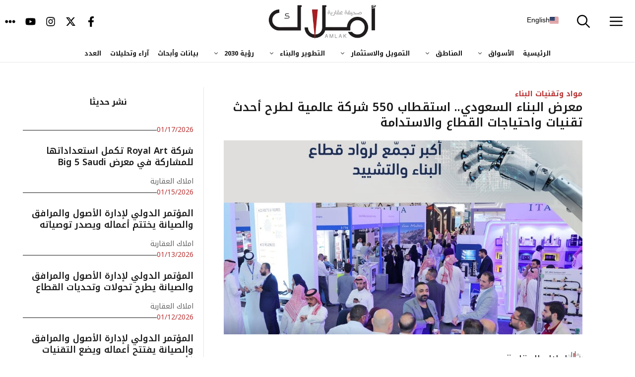

--- FILE ---
content_type: text/html; charset=UTF-8
request_url: https://amlak.net.sa/52454/
body_size: 48350
content:
<!DOCTYPE html>
<html dir="rtl" lang="ar">
<head>
	<meta charset="UTF-8">
	<title>معرض البناء السعودي.. استقطاب 550 شركة عالمية لطرح أحدث تقنيات واحتياجات القطاع والاستدامة  | صحيفة أملاك</title>
<meta name="viewport" content="width=device-width, initial-scale=1"><meta property="article:published_time" content="2022-11-13T08:27:37+03:00">
<meta property="article:modified_time" content="2022-11-13T08:27:37+03:00">
<meta property="og:updated_time" content="2022-11-13T08:27:37+03:00">
<meta name="thumbnail" content="https://amlak.net.sa/wp-content/uploads/2023/11/معرض-البناء-السعودي-150x150.jpg">
<meta name="robots" content="index, follow, max-snippet:-1, max-image-preview:large, max-video-preview:-1">
<link rel="canonical" href="https://amlak.net.sa/52454/">
<meta property="og:url" content="https://amlak.net.sa/52454/">
<meta property="og:site_name" content="صحيفة أملاك">
<meta property="og:locale" content="ar">
<meta property="og:type" content="article">
<meta property="article:author" content="https://www.facebook.com/Amlaknews/">
<meta property="article:publisher" content="https://www.facebook.com/Amlaknews/">
<meta property="article:section" content="مواد وتقنيات البناء">
<meta property="og:title" content="معرض البناء السعودي.. استقطاب 550 شركة عالمية لطرح أحدث تقنيات واحتياجات القطاع والاستدامة  | صحيفة أملاك">
<meta property="og:image" content="https://amlak.net.sa/wp-content/uploads/2023/11/معرض-البناء-السعودي.jpg">
<meta property="og:image:secure_url" content="https://amlak.net.sa/wp-content/uploads/2023/11/معرض-البناء-السعودي.jpg">
<meta property="og:image:width" content="2500">
<meta property="og:image:height" content="1353">
<meta property="og:image:alt" content="معرض البناء السعودي">
<meta name="twitter:card" content="summary_large_image">
<meta name="twitter:site" content="@amlak_news">
<meta name="twitter:creator" content="@amlak_news">
<meta name="twitter:title" content="معرض البناء السعودي.. استقطاب 550 شركة عالمية لطرح أحدث تقنيات واحتياجات القطاع والاستدامة  | صحيفة أملاك">
<meta name="twitter:image" content="https://amlak.net.sa/wp-content/uploads/2023/11/معرض-البناء-السعودي.jpg">
<link href='https://fonts.gstatic.com' crossorigin rel='preconnect' />
<link href='https://fonts.googleapis.com' crossorigin rel='preconnect' />
<link rel="alternate" type="application/rss+xml" title="صحيفة أملاك &laquo; الخلاصة" href="https://amlak.net.sa/feed/" />
<link rel="alternate" type="application/rss+xml" title="صحيفة أملاك &laquo; خلاصة التعليقات" href="https://amlak.net.sa/comments/feed/" />
<script type="application/ld+json">{"@context":"https:\/\/schema.org","name":"Breadcrumb","@type":"BreadcrumbList","itemListElement":[{"@type":"ListItem","position":1,"item":{"@type":"WebPage","id":"https:\/\/amlak.net.sa\/52454\/#webpage","url":"https:\/\/amlak.net.sa\/52454\/","name":"\u0645\u0639\u0631\u0636 \u0627\u0644\u0628\u0646\u0627\u0621 \u0627\u0644\u0633\u0639\u0648\u062f\u064a.. \u0627\u0633\u062a\u0642\u0637\u0627\u0628 550 \u0634\u0631\u0643\u0629 \u0639\u0627\u0644\u0645\u064a\u0629 \u0644\u0637\u0631\u062d \u0623\u062d\u062f\u062b \u062a\u0642\u0646\u064a\u0627\u062a \u0648\u0627\u062d\u062a\u064a\u0627\u062c\u0627\u062a \u0627\u0644\u0642\u0637\u0627\u0639 \u0648\u0627\u0644\u0627\u0633\u062a\u062f\u0627\u0645\u0629"}}]}</script>
<link rel="alternate" title="oEmbed (JSON)" type="application/json+oembed" href="https://amlak.net.sa/wp-json/oembed/1.0/embed?url=https%3A%2F%2Famlak.net.sa%2F52454%2F" />
<link rel="alternate" title="oEmbed (XML)" type="text/xml+oembed" href="https://amlak.net.sa/wp-json/oembed/1.0/embed?url=https%3A%2F%2Famlak.net.sa%2F52454%2F&#038;format=xml" />
<style id='wp-img-auto-sizes-contain-inline-css'>
img:is([sizes=auto i],[sizes^="auto," i]){contain-intrinsic-size:3000px 1500px}
/*# sourceURL=wp-img-auto-sizes-contain-inline-css */
</style>
<style id="litespeed-ccss">img:is([sizes=auto i],[sizes^="auto,"i]){contain-intrinsic-size:3000px 1500px}.pt-cv-overlaygrid.overlay2.layout1 .pt-cv-content-item:first-child{grid-area:1/1/3!important}.pt-cv-overlaygrid.overlay2.layout2 .pt-cv-content-item:first-child{grid-area:1/1/4!important}.pt-cv-overlaygrid.overlay2.layout3 .pt-cv-content-item:first-child{grid-area:1/1/5!important}:root{--gp-font--el-messiri:"El Messiri"}:root{--wp-block-synced-color:#7a00df;--wp-block-synced-color--rgb:122,0,223;--wp-bound-block-color:var(--wp-block-synced-color);--wp-editor-canvas-background:#ddd;--wp-admin-theme-color:#007cba;--wp-admin-theme-color--rgb:0,124,186;--wp-admin-theme-color-darker-10:#006ba1;--wp-admin-theme-color-darker-10--rgb:0,107,160.5;--wp-admin-theme-color-darker-20:#005a87;--wp-admin-theme-color-darker-20--rgb:0,90,135;--wp-admin-border-width-focus:2px}:root{--wp--preset--font-size--normal:16px;--wp--preset--font-size--huge:42px}.screen-reader-text{border:0;clip-path:inset(50%);height:1px;margin:-1px;overflow:hidden;padding:0;position:absolute;width:1px;word-wrap:normal!important}.wp-block-post-author-name{box-sizing:border-box}.wp-block-search__button{margin-right:10px;word-break:normal}.wp-block-search__button.has-icon{line-height:0}.wp-block-search__button svg{height:1.25em;min-height:24px;min-width:24px;width:1.25em;fill:currentColor;vertical-align:text-bottom}:where(.wp-block-search__button){border:1px solid #ccc;padding:6px 10px}.wp-block-search__inside-wrapper{display:flex;flex:auto;flex-wrap:nowrap;max-width:100%}.wp-block-search__label{width:100%}:where(.wp-block-search__input){appearance:none;border:1px solid #949494;flex-grow:1;font-family:inherit;font-size:inherit;font-style:inherit;font-weight:inherit;letter-spacing:inherit;line-height:inherit;margin-left:0;margin-right:0;min-width:3rem;padding:8px;text-decoration:unset!important;text-transform:inherit}:root{--wp--preset--aspect-ratio--square:1;--wp--preset--aspect-ratio--4-3:4/3;--wp--preset--aspect-ratio--3-4:3/4;--wp--preset--aspect-ratio--3-2:3/2;--wp--preset--aspect-ratio--2-3:2/3;--wp--preset--aspect-ratio--16-9:16/9;--wp--preset--aspect-ratio--9-16:9/16;--wp--preset--color--black:#000000;--wp--preset--color--cyan-bluish-gray:#abb8c3;--wp--preset--color--white:#ffffff;--wp--preset--color--pale-pink:#f78da7;--wp--preset--color--vivid-red:#cf2e2e;--wp--preset--color--luminous-vivid-orange:#ff6900;--wp--preset--color--luminous-vivid-amber:#fcb900;--wp--preset--color--light-green-cyan:#7bdcb5;--wp--preset--color--vivid-green-cyan:#00d084;--wp--preset--color--pale-cyan-blue:#8ed1fc;--wp--preset--color--vivid-cyan-blue:#0693e3;--wp--preset--color--vivid-purple:#9b51e0;--wp--preset--color--contrast:var(--contrast);--wp--preset--color--contrast-2:var(--contrast-2);--wp--preset--color--base:var(--base);--wp--preset--color--accent:var(--accent);--wp--preset--color--accent-2:var(--accent-2);--wp--preset--gradient--vivid-cyan-blue-to-vivid-purple:linear-gradient(135deg,rgb(6,147,227) 0%,rgb(155,81,224) 100%);--wp--preset--gradient--light-green-cyan-to-vivid-green-cyan:linear-gradient(135deg,rgb(122,220,180) 0%,rgb(0,208,130) 100%);--wp--preset--gradient--luminous-vivid-amber-to-luminous-vivid-orange:linear-gradient(135deg,rgb(252,185,0) 0%,rgb(255,105,0) 100%);--wp--preset--gradient--luminous-vivid-orange-to-vivid-red:linear-gradient(135deg,rgb(255,105,0) 0%,rgb(207,46,46) 100%);--wp--preset--gradient--very-light-gray-to-cyan-bluish-gray:linear-gradient(135deg,rgb(238,238,238) 0%,rgb(169,184,195) 100%);--wp--preset--gradient--cool-to-warm-spectrum:linear-gradient(135deg,rgb(74,234,220) 0%,rgb(151,120,209) 20%,rgb(207,42,186) 40%,rgb(238,44,130) 60%,rgb(251,105,98) 80%,rgb(254,248,76) 100%);--wp--preset--gradient--blush-light-purple:linear-gradient(135deg,rgb(255,206,236) 0%,rgb(152,150,240) 100%);--wp--preset--gradient--blush-bordeaux:linear-gradient(135deg,rgb(254,205,165) 0%,rgb(254,45,45) 50%,rgb(107,0,62) 100%);--wp--preset--gradient--luminous-dusk:linear-gradient(135deg,rgb(255,203,112) 0%,rgb(199,81,192) 50%,rgb(65,88,208) 100%);--wp--preset--gradient--pale-ocean:linear-gradient(135deg,rgb(255,245,203) 0%,rgb(182,227,212) 50%,rgb(51,167,181) 100%);--wp--preset--gradient--electric-grass:linear-gradient(135deg,rgb(202,248,128) 0%,rgb(113,206,126) 100%);--wp--preset--gradient--midnight:linear-gradient(135deg,rgb(2,3,129) 0%,rgb(40,116,252) 100%);--wp--preset--font-size--small:13px;--wp--preset--font-size--medium:20px;--wp--preset--font-size--large:36px;--wp--preset--font-size--x-large:42px;--wp--preset--spacing--20:0.44rem;--wp--preset--spacing--30:0.67rem;--wp--preset--spacing--40:1rem;--wp--preset--spacing--50:1.5rem;--wp--preset--spacing--60:2.25rem;--wp--preset--spacing--70:3.38rem;--wp--preset--spacing--80:5.06rem;--wp--preset--shadow--natural:6px 6px 9px rgba(0, 0, 0, 0.2);--wp--preset--shadow--deep:12px 12px 50px rgba(0, 0, 0, 0.4);--wp--preset--shadow--sharp:6px 6px 0px rgba(0, 0, 0, 0.2);--wp--preset--shadow--outlined:6px 6px 0px -3px rgb(255, 255, 255), 6px 6px rgb(0, 0, 0);--wp--preset--shadow--crisp:6px 6px 0px rgb(0, 0, 0)}:root{--bgcolor:#3c1a5b}.wp-block-blockspare-blockspare-testimonial .blockspare-main-testimonial-wrapper.blockspare-testimonial-layout-2 .blockspare-block-testimonial-wrap .blockspare-author-wrap{-ms-grid-row:2;-ms-grid-row-span:2;-ms-grid-column:1;-ms-grid-column-span:1;grid-area:2/1/4/2;margin-bottom:0}.wp-block-blockspare-blockspare-testimonial .blockspare-main-testimonial-wrapper.blockspare-testimonial-layout-2 .blockspare-block-testimonial-wrap .blockspare-author-designation{-ms-grid-row:3;-ms-grid-row-span:1;-ms-grid-column:2;-ms-grid-column-span:2;grid-area:3/2/4/4;padding-left:10px}.wp-block-blockspare-blockspare-testimonial .blockspare-main-testimonial-wrapper.blockspare-testimonial-layout-2 .blockspare-block-testimonial-wrap .blockspare-star-rating{-ms-grid-row:2;-ms-grid-row-span:1;-ms-grid-column:2;-ms-grid-column-span:2;grid-area:2/2/3/4;margin-bottom:0}.wp-block-blockspare-blockspare-testimonial .blockspare-main-testimonial-wrapper.blockspare-testimonial-layout-2 .blockspare-block-testimonial-wrap .blockspare-testimonial-content{-ms-grid-row:1;-ms-grid-row-span:1;-ms-grid-column:1;-ms-grid-column-span:5;grid-area:1/1/2/6;margin-bottom:10px;position:relative;padding-bottom:10px}.wp-block-blockspare-blockspare-testimonial.aligncenter .blockspare-main-testimonial-wrapper.blockspare-testimonial-layout-2 .blockspare-block-testimonial-wrap .blockspare-author-wrap{-ms-grid-row:2;-ms-grid-row-span:1;-ms-grid-column:1;-ms-grid-column-span:3;grid-area:2/1/3/4}.wp-block-blockspare-blockspare-testimonial.aligncenter .blockspare-main-testimonial-wrapper.blockspare-testimonial-layout-2 .blockspare-block-testimonial-wrap .blockspare-author-designation{-ms-grid-row:4;-ms-grid-column:1;-ms-grid-column-span:3;grid-area:4/1/4/4;padding-left:0}.wp-block-blockspare-blockspare-testimonial.aligncenter .blockspare-main-testimonial-wrapper.blockspare-testimonial-layout-2 .blockspare-block-testimonial-wrap .blockspare-star-rating{-ms-grid-row:3;-ms-grid-column:1;-ms-grid-column-span:3;grid-area:3/1/3/4;margin-bottom:0;margin-top:10px}.wp-block-blockspare-blockspare-testimonial.aligncenter .blockspare-main-testimonial-wrapper.blockspare-testimonial-layout-2 .blockspare-block-testimonial-wrap .blockspare-testimonial-content{-ms-grid-row:1;-ms-grid-row-span:1;-ms-grid-column:1;-ms-grid-column-span:5;grid-area:1/1/2/6}body.rtl .wp-block-blockspare-blockspare-testimonial.aligncenter .blockspare-main-testimonial-wrapper.blockspare-testimonial-layout-2 .blockspare-block-testimonial-wrap .blockspare-author-wrap{-ms-grid-row:2;-ms-grid-row-span:1;-ms-grid-column:1;-ms-grid-column-span:3;grid-area:2/1/3/4}body.rtl .wp-block-blockspare-blockspare-testimonial.aligncenter .blockspare-main-testimonial-wrapper.blockspare-testimonial-layout-2 .blockspare-block-testimonial-wrap .blockspare-author-designation{-ms-grid-row:4;-ms-grid-column:1;-ms-grid-column-span:3;grid-area:4/1/4/4;padding-left:0}body.rtl .wp-block-blockspare-blockspare-testimonial.aligncenter .blockspare-main-testimonial-wrapper.blockspare-testimonial-layout-2 .blockspare-block-testimonial-wrap .blockspare-star-rating{-ms-grid-row:3;-ms-grid-column:1;-ms-grid-column-span:3;grid-area:3/1/3/4;margin-bottom:0;margin-top:10px}body.rtl .wp-block-blockspare-blockspare-testimonial.aligncenter .blockspare-main-testimonial-wrapper.blockspare-testimonial-layout-2 .blockspare-block-testimonial-wrap .blockspare-testimonial-content{-ms-grid-row:1;-ms-grid-row-span:1;-ms-grid-column:1;-ms-grid-column-span:5;grid-area:1/1/2/6}*{box-sizing:border-box}:root{--primary-color:var(--red-primary);--primary-dark:var(--red-dark);--primary-light:var(--red-light);--secondary-color:var(--gray-dark);--secondary-dark:var(--gray-darkest);--secondary-light:var(--gray-medium);--accent-blue:var(--info);--accent-blue-dark:var(--info-dark);--accent-green:var(--success);--accent-red:var(--red-primary);--accent-orange:var(--warning);--white:var(--white-base);--gray-50:var(--bg-lighter);--gray-100:var(--bg-light);--gray-200:var(--border-light);--gray-300:var(--border-medium);--gray-400:var(--gray-pale);--gray-500:var(--gray-lighter);--gray-600:var(--gray-light);--gray-700:var(--gray-medium);--gray-800:var(--gray-dark);--gray-900:var(--gray-darker);--text-primary:var(--text-primary);--text-secondary:var(--text-secondary);--text-muted:var(--text-muted);--text-white:var(--white-base);--bg-primary:var(--bg-primary);--bg-secondary:var(--bg-secondary);--bg-dark:var(--gray-darker);--border-light:var(--border-light);--border-medium:var(--border-medium);--border-dark:var(--border-dark);--shadow-sm:var(--shadow-light);--shadow-md:var(--shadow-medium);--shadow-lg:var(--shadow-dark);--shadow-xl:0 20px 25px -5px rgba(0, 0, 0, 0.1);--gradient-primary:linear-gradient(135deg, var(--primary-color) 0%, var(--secondary-color) 100%);--gradient-blue:linear-gradient(135deg, var(--accent-blue) 0%, var(--accent-blue-dark) 100%);--spacing-xs:0.25rem;--spacing-sm:0.5rem;--spacing-md:1rem;--spacing-lg:1.5rem;--spacing-xl:2rem;--spacing-2xl:3rem;--radius-sm:var(--border-radius-sm);--radius-md:var(--border-radius-md);--radius-lg:var(--border-radius-lg);--radius-xl:25px;--font-family:'Segoe UI', Tahoma, Geneva, Verdana, sans-serif;--font-size-xs:var(--font-sm);--font-size-sm:var(--font-base);--font-size-base:var(--font-md);--font-size-lg:var(--font-lg);--font-size-xl:var(--font-xl);--font-size-2xl:var(--font-h2);--font-size-3xl:var(--font-3xl);--font-size-4xl:var(--font-h1)}.container{max-width:1200px;margin:0 auto;padding:0 var(--spacing-md)}@media (max-width:768px){.container{padding:0}}:root{--ad-border-color:var(--border-light);--ad-border-radius:var(--border-radius-sm);--ad-padding:10px;--ad-background:var(--bg-lighter);--ad-content-background:var(--bg-primary);--ad-label-color:var(--text-muted);--ad-label-size:12px;--banner-width:730px;--banner-height:90px;--sidebar-width:400px;--sidebar-height:627px}@media (max-width:768px){:root{--banner-height:70px;--sidebar-height:300px;--ad-padding:8px}}@media (max-width:480px){:root{--banner-height:50px;--sidebar-height:200px;--ad-padding:6px;--ad-border-radius:var(--border-radius-sm);--ad-label-size:10px}}body,h2,h3,h4,html,li,p,ul{margin:0;padding:0;border:0}html{font-family:sans-serif;-webkit-text-size-adjust:100%;-ms-text-size-adjust:100%;-webkit-font-smoothing:antialiased;-moz-osx-font-smoothing:grayscale}main{display:block}html{box-sizing:border-box}*,::after,::before{box-sizing:inherit}button,input{font-family:inherit;font-size:100%;margin:0}[type=search]{-webkit-appearance:textfield;outline-offset:-2px}[type=search]::-webkit-search-decoration{-webkit-appearance:none}::-moz-focus-inner{border-style:none;padding:0}:-moz-focusring{outline:1px dotted ButtonText}body,button,input{font-family:-apple-system,system-ui,BlinkMacSystemFont,"Segoe UI",Helvetica,Arial,sans-serif,"Apple Color Emoji","Segoe UI Emoji","Segoe UI Symbol";font-weight:400;text-transform:none;font-size:17px;line-height:1.5}p{margin-bottom:1.5em}h2,h3,h4{font-family:inherit;font-size:100%;font-style:inherit;font-weight:inherit}h2{font-size:35px;margin-bottom:20px;line-height:1.2em;font-weight:400;text-transform:none}h3{font-size:29px;margin-bottom:20px;line-height:1.2em;font-weight:400;text-transform:none}h4{font-size:24px}h4{margin-bottom:20px}ul{margin:0 0 1.5em 3em}ul{list-style:disc}li>ul{margin-bottom:0;margin-left:1.5em}strong{font-weight:700}img{height:auto;max-width:100%}button{background:#55555e;color:#fff;border:1px solid #fff0;-webkit-appearance:button;padding:10px 20px}input[type=search]{border:1px solid;border-radius:0;padding:10px 15px;max-width:100%}a{text-decoration:none}.screen-reader-text{border:0;clip:rect(1px,1px,1px,1px);clip-path:inset(50%);height:1px;margin:-1px;overflow:hidden;padding:0;position:absolute!important;width:1px;word-wrap:normal!important}.main-navigation{z-index:100;padding:0;clear:both;display:block}.main-navigation a{display:block;text-decoration:none;font-weight:400;text-transform:none;font-size:15px}.main-navigation ul{list-style:none;margin:0;padding-left:0}.main-navigation .main-nav ul li a{padding-left:20px;padding-right:20px;line-height:60px}.inside-navigation{position:relative}.main-navigation .inside-navigation{display:flex;align-items:center;flex-wrap:wrap;justify-content:space-between}.main-navigation .main-nav>ul{display:flex;flex-wrap:wrap;align-items:center}.main-navigation li{position:relative}.main-navigation .menu-bar-items{display:flex;align-items:center;font-size:15px}.main-navigation .menu-bar-items a{color:inherit}.main-navigation .menu-bar-item{position:relative}.main-navigation .menu-bar-item>a{padding-left:20px;padding-right:20px;line-height:60px}.nav-align-right .inside-navigation{justify-content:flex-end}.main-navigation ul ul{display:block;box-shadow:1px 1px 0 rgb(0 0 0/.1);float:left;position:absolute;left:-99999px;opacity:0;z-index:99999;width:200px;text-align:left;top:auto;height:0;overflow:hidden}.main-navigation ul ul a{display:block}.main-navigation ul ul li{width:100%}.main-navigation .main-nav ul ul li a{line-height:normal;padding:10px 20px;font-size:14px}.main-navigation .main-nav ul li.menu-item-has-children>a{padding-right:0;position:relative}.menu-item-has-children .dropdown-menu-toggle{display:inline-block;height:100%;clear:both;padding-right:20px;padding-left:10px}.site-logo{display:inline-block;max-width:100%}.site-content{word-wrap:break-word}.site-content{display:flex}.grid-container{margin-left:auto;margin-right:auto;max-width:1200px}.site-main>*{margin-bottom:20px}.one-container .site-content{padding:40px}.one-container .site-main>:last-child{margin-bottom:0}.gp-icon{display:inline-flex;align-self:center}.gp-icon svg{height:1em;width:1em;top:.125em;position:relative;fill:currentColor}.icon-menu-bars svg:nth-child(2),.icon-search svg:nth-child(2){display:none}.container.grid-container{width:auto}.menu-toggle{display:none}.menu-toggle{padding:0 20px;line-height:60px;margin:0;font-weight:400;text-transform:none;font-size:15px}.menu-toggle .mobile-menu{padding-left:3px}.menu-toggle .gp-icon+.mobile-menu{padding-left:9px}button.menu-toggle{background-color:#fff0;flex-grow:1;border:0;text-align:center}.has-menu-bar-items button.menu-toggle{flex-grow:0}@media (max-width:768px){.hide-on-mobile{display:none!important}.site-content{flex-direction:column}.container .site-content .content-area{width:auto}#main{margin-left:0;margin-right:0}}.site-content .content-area{width:100%}@media (max-width:780px){.main-navigation .menu-toggle{display:block}.main-navigation ul{display:none}.nav-align-right .inside-navigation{justify-content:space-between}.rtl .nav-align-right .inside-navigation{justify-content:space-between}}.dynamic-author-image-rounded{border-radius:100%}.dynamic-author-image{vertical-align:middle}.nav-align-right .inside-navigation{justify-content:flex-start}.menu-item-has-children .dropdown-menu-toggle{float:left!important}.main-navigation ul ul{text-align:right}.slideout-navigation .menu-item-has-children .dropdown-menu-toggle{float:left}.main-navigation .main-nav ul li.menu-item-has-children>a,.secondary-navigation .main-nav ul li.menu-item-has-children>a{padding-left:0}nav:not(.toggled) .menu-item-has-children .dropdown-menu-toggle{padding-right:10px}.main-navigation{padding-right:0}ul{margin:0 3em 1.5em 0}li>ul{margin-right:1.5em}.menu-toggle .mobile-menu{margin-right:5px;margin-left:0}.menu-toggle{text-align:right}@media (max-width:768px){.site-content .content-area{order:-20}}div.heateor_sss_sharing_ul a:link{text-decoration:none;background:transparent!important}div.heateor_sss_sharing_ul{padding-left:0!important;margin:1px 0!important}div.heateor_sss_horizontal_sharing div.heateor_sss_sharing_ul a{float:left;padding:0!important;list-style:none!important;border:none!important;margin:2px}div.heateor_sss_sharing_ul a:before{content:none!important}.heateor_sss_sharing_container a{padding:0!important;box-shadow:none!important;border:none!important}.heateorSssClear{clear:both}div.heateor_sss_sharing_container a:before{content:none}div.heateor_sss_sharing_container svg{width:100%;height:100%}.heateor_sss_horizontal_sharing .heateor_sss_svg{background-color:#fff0!important;background:#fff0!important;color:#191919;border-width:0;border-style:solid;border-color:#fff0}body{background-color:var(--base);color:var(--contrast)}a{color:var(--contrast)}.grid-container{max-width:1220px}:root{--contrast:#191919;--contrast-2:#5b5b5b;--base:#ffffff;--accent:#b93434;--accent-2:#ffebeb}.gp-modal:not(.gp-modal--open):not(.gp-modal--transition){display:none}.gp-modal__overlay{display:none;position:fixed;top:0;left:0;right:0;bottom:0;background:rgb(0 0 0/.2);display:flex;justify-content:center;align-items:center;z-index:10000;backdrop-filter:blur(3px);opacity:0}.gp-modal__container{max-width:100%;max-height:100vh;transform:scale(.9);padding:0 10px}.gp-search-modal .gp-modal__overlay{align-items:flex-start;padding-top:25vh;background:var(--gp-search-modal-overlay-bg-color)}h2{font-family:Noto Kufi Arabic,sans-serif;font-weight:600;font-size:24px;line-height:1.3em}h3{font-family:Noto Kufi Arabic,sans-serif;font-weight:600;font-size:18.72px;line-height:1.3em}h4{font-family:Noto Kufi Arabic,sans-serif;font-weight:600;font-size:16px;line-height:1.3em}body,button,input{font-family:Noto Kufi Arabic,sans-serif;font-size:20px}body{line-height:1.6}.main-navigation a,.main-navigation .menu-toggle,.main-navigation .menu-bar-items{font-family:Noto Kufi Arabic,sans-serif;font-weight:700;font-size:26px}button:not(.menu-toggle){font-family:Noto Kufi Arabic,sans-serif;text-transform:uppercase;line-height:1.3em}.main-navigation,.main-navigation ul ul{background-color:var(--base)}.main-navigation .main-nav ul li a,.main-navigation .menu-toggle,.main-navigation .menu-bar-items{color:var(--contrast)}.main-navigation .main-nav ul li[class*="current-menu-"]>a{color:var(--accent)}.main-navigation ul ul{background-color:var(--contrast)}.one-container .container{color:var(--contrast);background-color:var(--base)}input[type="search"]{color:var(--contrast);background-color:var(--base);border-color:var(--contrast-2)}button{color:var(--base);background-color:var(--contrast)}:root{--gp-search-modal-bg-color:var(--base);--gp-search-modal-text-color:var(--contrast-2);--gp-search-modal-overlay-bg-color:rgba(26,26,26,0.8)}.nav-below-header .main-navigation .inside-navigation.grid-container{padding:0 20px 0 20px}.one-container .site-content{padding:0}.site-main>*{margin-bottom:0}.main-navigation .main-nav ul li a,.menu-toggle,.main-navigation .menu-bar-item>a{line-height:90px}.main-navigation .main-nav ul ul li a{padding:15px 20px 15px 20px}.rtl .menu-item-has-children .dropdown-menu-toggle{padding-left:20px}.rtl .main-navigation .main-nav ul li.menu-item-has-children>a{padding-right:20px}@media (max-width:768px){.one-container .site-content{padding:40px 20px 40px 20px}}.main-navigation.slideout-navigation .main-nav>ul>li>a{line-height:35px}:root{--primary-base:var(--accent);--contrast-base:var(--contrast);--contrast-2-base:var(--contrast-2);--white-base:var(--base);--accent-2-base:var(--accent-2);--red-darker:#761315;--red-dark:#a02d2d;--red-primary:#b93434;--red-light:#d45555;--red-lighter:#ffebeb;--red-pale:#fff5f5;--gray-darkest:#000000;--gray-darker:#1a1a1a;--gray-dark:#333333;--gray-medium:#555555;--gray-light:#777777;--gray-lighter:#999999;--gray-pale:#cccccc;--primary-red:var(--red-primary);--primary-dark:var(--gray-darker);--success-dark:#1e7e34;--success:#28a745;--success-light:#d4edda;--warning-dark:#e8650e;--warning:#fd7e14;--warning-light:#fff3cd;--info-dark:#138496;--info:#17a2b8;--info-light:#d1ecf1;--danger-dark:#c82333;--danger:#dc3545;--danger-light:#f8d7da;--bg-primary:#ffffff;--bg-secondary:#f8f9fa;--bg-light:#f9f9f9;--bg-lighter:#fafafa;--background:var(--bg-primary);--background-light:var(--bg-light);--background-gray:var(--bg-secondary);--background-section:var(--bg-lighter);--text-primary:var(--gray-dark);--text-secondary:var(--gray-medium);--text-muted:var(--gray-light);--text-light:var(--gray-lighter);--text-link:var(--red-primary);--text-link-hover:var(--red-dark);--border-light:#e5e7eb;--border-medium:#d1d5db;--border-dark:#9ca3af;--btn-primary:var(--red-primary);--btn-primary-hover:var(--red-dark);--btn-primary-active:var(--red-darker);--btn-secondary:#6c757d;--btn-secondary-hover:#5a6268;--btn-secondary-active:#545b62;--btn-success:var(--success);--btn-success-hover:var(--success-dark);--btn-info:#007cba;--btn-info-hover:#005a87;--btn-warning:var(--warning);--btn-warning-hover:var(--warning-dark);--btn-danger:var(--danger);--btn-danger-hover:var(--danger-dark);--social-x:#000000;--social-x-hover:#333333;--social-linkedin:#0077b5;--social-linkedin-hover:#005885;--social-phone:#28a745;--social-phone-hover:#218838;--social-email:#dc3545;--social-email-hover:#c82333;--social-website:#17a2b8;--social-website-hover:#138496;--shadow-light:0 2px 5px rgba(0, 0, 0, 0.03);--shadow-medium:0 4px 15px rgba(0, 0, 0, 0.05);--shadow-dark:0 8px 25px rgba(0, 0, 0, 0.15);--radius-sm:8px;--radius-md:12px;--radius-lg:20px;--font-xs:10px;--font-sm:12px;--font-base:14px;--font-md:16px;--font-lg:18px;--font-xl:20px;--font-2xl:22px;--font-3xl:28px;--font-4xl:36px;--font-weight-light:300;--font-weight-normal:400;--font-weight-medium:500;--font-weight-semibold:600;--font-weight-bold:700;--font-weight-extrabold:800;--line-height-tight:1.2;--line-height-normal:1.4;--line-height-relaxed:1.6;--line-height-loose:1.8}ul{margin:0 0 .5em .5em}button{padding-top:16px;padding-bottom:16px}.site-content{display:flex;width:100%}.nav-align-right .inside-navigation{justify-content:space-between}.container.grid-container{width:auto;display:flex;align-content:center;justify-content:center;padding-bottom:40px}.gp-modal__container{overflow-y:auto}.gp-search-modal .gp-modal__overlay{padding-top:15vh}.dynamic-entry-content{text-align:justify;max-width:80ch;width:100%;word-wrap:break-word;overflow-wrap:break-word}.main-navigation a{color:var(--gray-darkest)!important}.main-navigation .sub-menu li a{font-size:13px;padding:8px 15px!important;line-height:1.4;font-weight:500}#secondary-navigation{border-bottom:solid 1px var(--border-light)}.secondary-navigation .main-nav ul li a{font-family:inherit;font-weight:var(--font-weight-bold)!important;text-transform:none;font-size:13px;padding-left:20px;padding-right:20px;line-height:40px}.menu-bar-items{flex-direction:row-reverse;margin-right:5px!important}#generate-slideout-menu .slideout-menu li{float:none;width:100%;clear:both;text-align:right!important}.slideout-navigation button.slideout-exit{display:flex}@media (max-width:767px){#secondary-navigation{display:none!important}#mobile-header{display:block!important;width:100%!important;border-bottom:solid 1px rgb(191 200 208/.58)!important}#mobile-header .inside-navigation{display:flex;flex-wrap:nowrap;justify-content:space-between;align-items:center;width:100%;padding:5px 5px;flex-direction:row-reverse}#mobile-header .site-logo{order:2;margin:0;display:flex;justify-content:center}#mobile-header .menu-toggle{order:3;flex-shrink:0;margin-left:15px}#mobile-header .menu-bar-items .menu-bar-item:first-child{order:1;flex-shrink:0;margin-right:15px}.one-container .site-content{padding:10px 0 40px 0}}@media (min-width:768px){.inside-navigation .navigation-branding{position:absolute;left:50%;transform:translateX(-50%)}}.gb-container-5ed95817{display:flex;align-items:center;column-gap:10px;margin-bottom:20px}.gb-container-8a43ef94{flex-grow:1;border-top-color:rgb(80 80 80/.22);border-bottom:1px solid rgb(92 92 92/.16)}.gb-container-dd8c527a{display:flex;flex-direction:column;position:relative;overflow-x:hidden;overflow-y:hidden;border-top:0 solid var(--contrast-2);border-right-color:var(--contrast-2);border-bottom:0 solid var(--contrast-2);border-left:0 solid var(--contrast-2)}.gb-container-f3cab9b4{display:flex;flex-wrap:wrap;align-items:center;column-gap:20px;margin-bottom:15px}.gb-container-65c57972{width:60%;flex-grow:1;flex-shrink:1;flex-basis:0%;text-align:center;border-top:3px solid var(--accent)}.gb-container-57f74af2{z-index:1;position:relative}.gb-grid-wrapper>.gb-grid-column-57f74af2{width:100%}.gb-container-8d113a22{display:flex;align-items:center;column-gap:10px;margin-bottom:20px}.gb-container-b1d60fc5{flex-grow:1;border-bottom-width:1px;border-bottom-style:solid}p.gb-headline-ead08a15{font-size:15px;font-weight:400;margin-bottom:0;color:var(--contrast-2)}p.gb-headline-38b2d13a{font-size:15px;font-weight:400;margin-bottom:0;color:var(--contrast-2)}h4.gb-headline-60c41083{flex-basis:100%;text-align:center}p.gb-headline-71d16b67{font-size:14px;margin-bottom:0;color:var(--accent)}h2.gb-headline-4e0fdf7e{font-size:18px;margin-bottom:16px}h2.gb-headline-4e0fdf7e a{color:var(--contrast)}p.gb-headline-4af0b3ef{font-size:14px;margin-bottom:0;color:var(--contrast-2)}p.gb-headline-4af0b3ef a{color:var(--contrast-2)}a.gb-button-edd06320{display:inline-flex;align-items:center;justify-content:center;height:25px;font-size:15px;font-weight:700;padding-top:4px;padding-bottom:4px;border:var(--contrast);color:var(--accent);text-decoration:none}.gb-grid-wrapper-e3a5a316{display:flex;flex-wrap:wrap;row-gap:20px}.gb-grid-wrapper-e3a5a316>.gb-grid-column{box-sizing:border-box}@media (max-width:1024px){.gb-container-dd8c527a{width:50%;order:2;padding-right:0;border-right:0 solid var(--contrast-2)}}@media (max-width:767px){.gb-container-5ed95817{margin-bottom:10px}.gb-container-dd8c527a{width:100%;padding-right:0;border-right:0 solid var(--contrast-2)}.gb-container-65c57972{width:100%}.gb-container-8d113a22{margin-bottom:10px}a.gb-button-edd06320{padding-right:5px;padding-left:5px}.gb-grid-wrapper-e3a5a316{row-gap:40px}}:root{--gb-container-width:1220px}.gb-shape{line-height:0}.gb-element-646d679e{display:flex}.gb-element-9d900b65{background-color:var(--base);margin-left:auto;margin-right:auto;max-width:var(--gb-container-width);padding:40px}@media (max-width:767px){.gb-element-9d900b65{padding:30px 30px 31px 30px}}.gb-element-e6760ba0{align-items:center;column-gap:10px;display:flex;flex-wrap:wrap;margin-bottom:10px;row-gap:10px}.gb-element-8cf412b2{display:flex}.gb-element-9ba29092{align-items:center;align-self:center;display:flex;flex-direction:column;justify-content:center;justify-items:center;justify-self:center;margin-bottom:20px;text-align:center;padding:10px}@media (max-width:767px){.gb-element-9ba29092{display:flex;margin-bottom:0;text-align:center}}.gb-element-71d7cea7{column-gap:20px;display:flex;margin-top:30px}@media (max-width:1024px){.gb-element-71d7cea7{column-gap:30px}}@media (max-width:767px){.gb-element-71d7cea7{align-items:center;border-bottom-style:solid;border-bottom-width:0;border-left-style:solid;border-left-width:0;border-right-style:solid;border-right-width:0;border-top-style:solid;border-top-width:0;column-gap:10px;display:flex;flex-direction:column;justify-content:center;margin-top:5px;padding-left:10px;padding-right:10px;row-gap:10px}}.gb-element-175d10d3{border-right-color:var(--contrast-2);height:100%;margin-left:20px;margin-right:20px;overflow-x:hidden;padding-left:40px;padding-right:40px;width:70%;border-left:1px solid rgb(92 92 92/.16)}@media (max-width:1024px){.gb-element-175d10d3{padding-right:30px}}@media (max-width:767px){.gb-element-175d10d3{border-left-style:solid;border-left-width:0;padding-left:0;padding-right:0;text-align:right;width:100%;border-right:0 solid var(--contrast-2)}}.gb-element-4a50f3dc{column-gap:1em;display:grid;grid-template-columns:1fr;row-gap:1em}@media (max-width:767px){.gb-element-4a50f3dc{grid-template-columns:1fr}}.gb-element-5b684422{display:flex;flex-direction:column;row-gap:10px}@media (max-width:767px){.gb-element-5b684422{padding-left:10px;padding-right:10px;text-align:right;width:100%}}.gb-element-a329f162{align-items:center;column-gap:5px;display:flex;row-gap:5px}@media (max-width:767px){.gb-element-a329f162{column-gap:5px;display:flex}}@media (max-width:767px){.gb-element-9f01537c{width:100%}}.gb-element-0ab9d757{align-items:center;border-bottom-color:var(--contrast-2);column-gap:10px;display:flex;flex-wrap:wrap;justify-content:space-between;margin-bottom:5px;margin-top:5px;row-gap:10px}.gb-element-be154419{column-gap:5px;display:flex;flex-direction:column;row-gap:5px;text-align:center}@media (max-width:767px){.gb-element-be154419{column-gap:5px;flex-direction:column;row-gap:5px}}.gb-element-b094298a{align-items:center;column-gap:5px;display:grid;row-gap:5px;text-align:left}@media (max-width:767px){.gb-element-b094298a{align-items:center;align-self:start;column-gap:5px;display:grid;flex-direction:row;justify-self:start}}.gb-element-157b233f{column-gap:5px;display:flex;row-gap:5px}.gb-element-3778a56b{column-gap:5px;display:flex;padding-left:5px;padding-right:5px;row-gap:5px}.gb-element-14a6e346{align-items:center;column-gap:10px;display:flex;flex-wrap:wrap;row-gap:10px}.gb-element-f9f292b4{column-gap:10px;row-gap:10px;width:30%}@media (max-width:767px){.gb-element-f9f292b4{column-gap:5px;display:grid;order:1;row-gap:5px;text-align:right;width:100%}}.gb-element-ca0dcd2b{border-bottom-color:var(--contrast-2);border-left-color:var(--contrast-2);border-right-color:var(--contrast-2);border-top-color:var(--contrast-2);display:grid;padding:10px}.gb-text-9ac115b2{align-items:center;color:var(--base);column-gap:.5em;display:inline-flex;text-decoration:none;padding:10px}.gb-text-9ac115b2 .gb-shape svg{width:.8em;height:.8em;fill:currentColor}.gb-text-9d134166{align-items:center;color:var(--base);column-gap:.5em;display:inline-flex;text-decoration:none;padding:10px}.gb-text-9d134166 .gb-shape svg{width:.8em;height:.8em;fill:currentColor}.gb-text-bc9d1ab1{align-items:center;color:var(--base);column-gap:.5em;display:inline-flex;text-decoration:none;padding:10px}.gb-text-bc9d1ab1 .gb-shape svg{width:.8em;height:.8em;fill:currentColor}.gb-text-5679cd70{align-items:center;color:var(--base);column-gap:.5em;display:inline-flex;text-decoration:none;padding:10px}.gb-text-5679cd70 .gb-shape svg{width:.8em;height:.8em;fill:currentColor}.gb-text-e7021524{align-items:center;color:var(--base);column-gap:.5em;display:inline-flex;text-decoration:none;padding:10px}.gb-text-e7021524 .gb-shape svg{width:.8em;height:.8em;fill:currentColor}.gb-text-15ab2f87{border-bottom-style:solid;border-bottom-width:2px;display:inline-flex;font-size:30px;margin-bottom:30px;margin-top:30px;padding-bottom:10px}@media (max-width:767px){.gb-text-15ab2f87{font-size:26px}}.gb-text-ae62847b{color:var(--accent);font-size:14px;margin-bottom:0}.gb-text-7ba64cf7{border-bottom-color:var(--contrast);border-left-color:var(--contrast);border-right-color:var(--contrast);border-top-color:var(--contrast);column-gap:10px;display:flex;flex-wrap:wrap;font-size:13px;margin-bottom:0;row-gap:10px}.gb-text-7ba64cf7 a{color:var(--contrast);background-color:var(--base);border:1px solid var(--contrast);border-radius:9999px;padding:4px 12px}.gb-text-21ab9f90{font-size:22px;line-height:1.4em;margin-bottom:10px}.gb-text-21ab9f90 a{color:var(--contrast)}@media (max-width:767px){.gb-text-21ab9f90{font-size:20px}}.gb-text-e76944bc{font-size:14px;margin-bottom:0}@media (max-width:1024px){.gb-text-e76944bc{margin-bottom:0}}.gb-text-e1c8ee4d{align-items:center;color:var(--base);column-gap:.5em;display:inline-flex;text-decoration:none;padding:10px}.gb-text-e1c8ee4d .gb-shape svg{width:.8em;height:.8em;fill:currentColor}.gb-text-c78343b7{align-items:center;color:var(--base);column-gap:.5em;display:inline-flex;text-decoration:none;padding:10px}.gb-text-c78343b7 .gb-shape svg{width:.8em;height:.8em;fill:currentColor}.gb-text-9b17bc06{align-items:center;color:var(--base);column-gap:.5em;display:inline-flex;text-decoration:none;padding:10px}.gb-text-9b17bc06 .gb-shape svg{width:.8em;height:.8em;fill:currentColor}.gb-text-97e4086d{align-items:center;color:var(--base);column-gap:.5em;display:inline-flex;text-decoration:none;padding:10px}.gb-text-97e4086d .gb-shape svg{width:.8em;height:.8em;fill:currentColor}.gb-text-3eb73985{color:var(--contrast);margin-bottom:0}@media (max-width:767px){.gb-text-3eb73985{color:var(--contrast);font-weight:700;text-align:right}}.gb-looper-2261d0f8{column-gap:40px;display:grid;grid-template-columns:repeat(3,minmax(0,1fr));row-gap:40px}@media (max-width:767px){.gb-looper-2261d0f8{grid-template-columns:1fr}}.gb-loop-item-e64761d3{position:relative;z-index:1}.gb-media-72cf39b0{height:230px;margin-bottom:10px;max-width:100%;object-fit:cover;width:100%}@media (max-width:767px){.gb-media-72cf39b0{height:200px}}.gb-media-d7f7bef9{height:auto;max-width:100%;min-width:100%;object-fit:contain;object-position:top right;width:100%}.secondary-navigation{z-index:99;padding:0}.secondary-navigation .inside-navigation{display:flex;align-items:center;flex-wrap:wrap;justify-content:space-between}.secondary-navigation ul{list-style:none;margin:0;padding-left:0}.secondary-navigation li{position:relative}.secondary-navigation a{display:block;text-decoration:none}.secondary-navigation ul ul{display:block;box-shadow:0 1px 1px rgb(0 0 0/.1);float:left;position:absolute;left:-99999px;opacity:0;z-index:99999;width:200px;text-align:left;top:auto;height:0;overflow:hidden}.secondary-navigation ul ul li{width:100%}.secondary-navigation ul ul li a{line-height:normal;font-size:90%}.secondary-navigation .main-nav>ul{display:flex;flex-wrap:wrap}.secondary-navigation .main-nav ul ul li a{line-height:normal;font-size:12px;padding-left:20px;padding-right:20px;padding-top:10px;padding-bottom:10px}.secondary-navigation .main-nav ul li.menu-item-has-children>a{padding-right:0;position:relative}.secondary-navigation .main-nav ul li a{font-family:inherit;font-weight:400;text-transform:none;font-size:13px;padding-left:20px;padding-right:20px;line-height:40px}.secondary-navigation .menu-toggle{font-family:inherit;font-weight:400;text-transform:none;font-size:13px;padding-left:20px;padding-right:20px;line-height:40px;margin:0}.secondary-navigation .menu-item-has-children .dropdown-menu-toggle{padding-right:20px}.secondary-nav-aligned-center .secondary-navigation .inside-navigation{justify-content:center}.secondary-nav-aligned-center .secondary-navigation .main-nav>ul{justify-content:center}.rtl .secondary-navigation ul ul{float:right;left:auto;right:0;text-align:right}.secondary-navigation{background-color:#fff0}.secondary-nav-below-header .secondary-navigation .inside-navigation.grid-container{padding:0 31px 0 31px}.secondary-navigation .main-nav ul li a,.secondary-navigation .menu-toggle{color:var(--contrast);padding-left:9px;padding-right:9px;line-height:35px}.secondary-navigation ul ul{background-color:#303030;top:auto}.secondary-navigation .main-nav ul ul li a{color:#fff;padding-left:9px;padding-right:9px}nav.secondary-navigation .main-nav ul li.menu-item-has-children>a{padding-right:9px}.secondary-navigation .menu-item-has-children .dropdown-menu-toggle{padding-right:9px}.secondary-navigation .main-nav ul li[class*="current-menu-"]>a{color:#222;background-color:rgb(92 92 92/.27)}.secondary-navigation .main-nav ul ul li[class*="current-menu-"]>a{color:#fff;background-color:#474747}.secondary-navigation .main-nav ul li.menu-item-has-children>a{padding-right:9px}@media (max-width:768px){.secondary-navigation .menu-toggle{display:block}.secondary-navigation ul,.secondary-navigation:not(.toggled) .main-nav>ul{display:none}}.slideout-navigation.main-navigation:not(.is-open):not(.slideout-transition){display:none}.slideout-overlay{z-index:100000;position:fixed;width:100%;height:100%;height:100vh;min-height:100%;top:0;right:0;bottom:0;left:0;background-color:rgb(0 0 0/.8);visibility:hidden;opacity:0}.slideout-navigation button.slideout-exit{background:0 0;width:100%;text-align:left;padding-top:20px;padding-bottom:20px;box-sizing:border-box;border:0}.slideout-navigation .main-nav{margin-bottom:40px}.slideout-navigation:not(.do-overlay) .main-nav{width:100%;box-sizing:border-box}.slideout-navigation .slideout-menu{display:block}#generate-slideout-menu{z-index:100001}#generate-slideout-menu .slideout-menu li{float:none;width:100%;clear:both;text-align:left}#generate-slideout-menu.main-navigation ul ul{display:none}#generate-slideout-menu.main-navigation .main-nav ul ul{position:relative;top:0;left:0;width:100%}.rtl .slideout-navigation{position:fixed}.slideout-navigation .menu-item-has-children .dropdown-menu-toggle{float:right}@media (max-width:768px){.slideout-overlay{top:-100px;height:calc(100% + 100px);height:calc(100vh + 100px);min-height:calc(100% + 100px)}}:root{--gp-slideout-width:265px}.slideout-navigation.main-navigation .main-nav ul li a{color:var(--contrast)}.slideout-navigation.main-navigation ul ul{background-color:#fff0}.slideout-navigation.main-navigation .main-nav ul li[class*="current-menu-"]>a{color:var(--base);background-color:#D3D3D3}.slideout-navigation,.slideout-navigation a{color:var(--contrast)}.slideout-navigation button.slideout-exit{color:var(--contrast);padding-left:20px;padding-right:20px}@media (max-width:780px){.menu-bar-item.slideout-toggle{display:none}}.slideout-navigation.main-navigation .main-nav ul li a{font-family:Noto Kufi Arabic,sans-serif;text-transform:uppercase;font-size:16px}@media (max-width:768px){.slideout-navigation.main-navigation .main-nav ul li a{font-size:16px}}.navigation-branding,.site-logo.mobile-header-logo{display:flex;align-items:center;order:0;margin-right:10px}.navigation-branding img,.site-logo.mobile-header-logo img{position:relative;padding:10px 0;display:block}.main-navigation.mobile-header-navigation{display:none;float:none;margin-bottom:0}.main-navigation .menu-toggle{flex-grow:1;width:auto}.main-navigation.has-branding .menu-toggle{flex-grow:0;padding-right:20px;order:2}.nav-align-right .navigation-branding{margin-right:auto}.mobile-header-navigation.has-menu-bar-items .mobile-header-logo{margin-right:auto}.rtl .main-navigation.nav-align-right:not(.mobile-header-navigation) .navigation-branding{order:-10}.rtl .nav-align-right .navigation-branding{margin-right:10px}.rtl .navigation-branding,.rtl .site-logo.mobile-header-logo{margin-left:auto;margin-right:0}.rtl .nav-align-right .navigation-branding{margin-left:10px}.rtl .nav-align-right .menu-bar-items{margin-right:auto}.rtl .mobile-header-navigation.has-menu-bar-items .site-logo{margin-left:auto}@media (max-width:780px){#site-navigation{display:none!important;opacity:0}#mobile-header{display:block!important;width:100%!important}#mobile-header .menu-toggle{display:block}}.main-navigation.has-branding .inside-navigation.grid-container{padding:0}.main-navigation.has-branding:not(.grid-container) .inside-navigation:not(.grid-container) .navigation-branding{margin-right:10px}.navigation-branding img,.site-logo.mobile-header-logo img{height:90px;width:auto}@media (max-width:780px){.navigation-branding{margin-right:auto;margin-left:10px}.mobile-header-navigation .site-logo{margin-left:10px}.rtl .navigation-branding{margin-left:auto;margin-right:10px}.rtl .mobile-header-navigation .site-logo{margin-right:10px;margin-left:0}.main-navigation.has-branding .inside-navigation.grid-container{padding:0}}@media (max-width:768px){.main-navigation .navigation-branding .site-logo,#mobile-header .site-logo{display:block!important}.main-navigation .navigation-branding .site-logo img,#mobile-header .site-logo img{display:block!important;max-height:80px!important;width:auto!important;height:auto!important}}</style><script src="[data-uri]" defer type="037460e53e449560125757fc-text/javascript"></script>
<script src="/cdn-cgi/scripts/7d0fa10a/cloudflare-static/rocket-loader.min.js" data-cf-settings="037460e53e449560125757fc-|49"></script><link data-optimized="1" data-asynced="1" as="style" onload="this.onload=null;this.rel='stylesheet'"  rel='preload' id='pt-cv-public-style-css' href='https://amlak.net.sa/wp-content/litespeed/css/c06c1b9f338018622c87947cd4dde48c.css?ver=6fee4' media='all' /><noscript><link data-optimized="1" rel='stylesheet' href='https://amlak.net.sa/wp-content/litespeed/css/c06c1b9f338018622c87947cd4dde48c.css?ver=6fee4' media='all' /></noscript>
<script src="/cdn-cgi/scripts/7d0fa10a/cloudflare-static/rocket-loader.min.js" data-cf-settings="037460e53e449560125757fc-|49"></script><link data-optimized="1" data-asynced="1" as="style" onload="this.onload=null;this.rel='stylesheet'"  rel='preload' id='generatepress-fonts-css' href='https://amlak.net.sa/wp-content/litespeed/css/a9390694708c1a015020bbbc79f13358.css?ver=c6a01' media='all' /><noscript><link data-optimized="1" rel='stylesheet' href='https://amlak.net.sa/wp-content/litespeed/css/a9390694708c1a015020bbbc79f13358.css?ver=c6a01' media='all' /></noscript>
<style id='wp-emoji-styles-inline-css'>

	img.wp-smiley, img.emoji {
		display: inline !important;
		border: none !important;
		box-shadow: none !important;
		height: 1em !important;
		width: 1em !important;
		margin: 0 0.07em !important;
		vertical-align: -0.1em !important;
		background: none !important;
		padding: 0 !important;
	}
/*# sourceURL=wp-emoji-styles-inline-css */
</style>
<script src="/cdn-cgi/scripts/7d0fa10a/cloudflare-static/rocket-loader.min.js" data-cf-settings="037460e53e449560125757fc-|49"></script><link data-optimized="1" data-asynced="1" as="style" onload="this.onload=null;this.rel='stylesheet'"  rel='preload' id='wp-block-library-rtl-css' href='https://amlak.net.sa/wp-content/litespeed/css/fbe265d5de75fe5a75f490a5afa1b990.css?ver=3b121' media='all' /><noscript><link data-optimized="1" rel='stylesheet' href='https://amlak.net.sa/wp-content/litespeed/css/fbe265d5de75fe5a75f490a5afa1b990.css?ver=3b121' media='all' /></noscript>
<style id='wp-block-navigation-inline-css'>
.wp-block-navigation{position:relative}.wp-block-navigation ul{margin-bottom:0;margin-right:0;margin-top:0;padding-right:0}.wp-block-navigation ul,.wp-block-navigation ul li{list-style:none;padding:0}.wp-block-navigation .wp-block-navigation-item{align-items:center;background-color:inherit;display:flex;position:relative}.wp-block-navigation .wp-block-navigation-item .wp-block-navigation__submenu-container:empty{display:none}.wp-block-navigation .wp-block-navigation-item__content{display:block;z-index:1}.wp-block-navigation .wp-block-navigation-item__content.wp-block-navigation-item__content{color:inherit}.wp-block-navigation.has-text-decoration-underline .wp-block-navigation-item__content,.wp-block-navigation.has-text-decoration-underline .wp-block-navigation-item__content:active,.wp-block-navigation.has-text-decoration-underline .wp-block-navigation-item__content:focus{text-decoration:underline}.wp-block-navigation.has-text-decoration-line-through .wp-block-navigation-item__content,.wp-block-navigation.has-text-decoration-line-through .wp-block-navigation-item__content:active,.wp-block-navigation.has-text-decoration-line-through .wp-block-navigation-item__content:focus{text-decoration:line-through}.wp-block-navigation :where(a),.wp-block-navigation :where(a:active),.wp-block-navigation :where(a:focus){text-decoration:none}.wp-block-navigation .wp-block-navigation__submenu-icon{align-self:center;background-color:inherit;border:none;color:currentColor;display:inline-block;font-size:inherit;height:.6em;line-height:0;margin-right:.25em;padding:0;width:.6em}.wp-block-navigation .wp-block-navigation__submenu-icon svg{display:inline-block;stroke:currentColor;height:inherit;margin-top:.075em;width:inherit}.wp-block-navigation{--navigation-layout-justification-setting:flex-start;--navigation-layout-direction:row;--navigation-layout-wrap:wrap;--navigation-layout-justify:flex-start;--navigation-layout-align:center}.wp-block-navigation.is-vertical{--navigation-layout-direction:column;--navigation-layout-justify:initial;--navigation-layout-align:flex-start}.wp-block-navigation.no-wrap{--navigation-layout-wrap:nowrap}.wp-block-navigation.items-justified-center{--navigation-layout-justification-setting:center;--navigation-layout-justify:center}.wp-block-navigation.items-justified-center.is-vertical{--navigation-layout-align:center}.wp-block-navigation.items-justified-right{--navigation-layout-justification-setting:flex-end;--navigation-layout-justify:flex-end}.wp-block-navigation.items-justified-right.is-vertical{--navigation-layout-align:flex-end}.wp-block-navigation.items-justified-space-between{--navigation-layout-justification-setting:space-between;--navigation-layout-justify:space-between}.wp-block-navigation .has-child .wp-block-navigation__submenu-container{align-items:normal;background-color:inherit;color:inherit;display:flex;flex-direction:column;opacity:0;position:absolute;z-index:2}@media not (prefers-reduced-motion){.wp-block-navigation .has-child .wp-block-navigation__submenu-container{transition:opacity .1s linear}}.wp-block-navigation .has-child .wp-block-navigation__submenu-container{height:0;overflow:hidden;visibility:hidden;width:0}.wp-block-navigation .has-child .wp-block-navigation__submenu-container>.wp-block-navigation-item>.wp-block-navigation-item__content{display:flex;flex-grow:1;padding:.5em 1em}.wp-block-navigation .has-child .wp-block-navigation__submenu-container>.wp-block-navigation-item>.wp-block-navigation-item__content .wp-block-navigation__submenu-icon{margin-left:0;margin-right:auto}.wp-block-navigation .has-child .wp-block-navigation__submenu-container .wp-block-navigation-item__content{margin:0}.wp-block-navigation .has-child .wp-block-navigation__submenu-container{right:-1px;top:100%}@media (min-width:782px){.wp-block-navigation .has-child .wp-block-navigation__submenu-container .wp-block-navigation__submenu-container{right:100%;top:-1px}.wp-block-navigation .has-child .wp-block-navigation__submenu-container .wp-block-navigation__submenu-container:before{background:#0000;content:"";display:block;height:100%;left:100%;position:absolute;width:.5em}.wp-block-navigation .has-child .wp-block-navigation__submenu-container .wp-block-navigation__submenu-icon{margin-left:.25em}.wp-block-navigation .has-child .wp-block-navigation__submenu-container .wp-block-navigation__submenu-icon svg{transform:rotate(90deg)}}.wp-block-navigation .has-child .wp-block-navigation-submenu__toggle[aria-expanded=true]~.wp-block-navigation__submenu-container,.wp-block-navigation .has-child:not(.open-on-click):hover>.wp-block-navigation__submenu-container,.wp-block-navigation .has-child:not(.open-on-click):not(.open-on-hover-click):focus-within>.wp-block-navigation__submenu-container{height:auto;min-width:200px;opacity:1;overflow:visible;visibility:visible;width:auto}.wp-block-navigation.has-background .has-child .wp-block-navigation__submenu-container{right:0;top:100%}@media (min-width:782px){.wp-block-navigation.has-background .has-child .wp-block-navigation__submenu-container .wp-block-navigation__submenu-container{right:100%;top:0}}.wp-block-navigation-submenu{display:flex;position:relative}.wp-block-navigation-submenu .wp-block-navigation__submenu-icon svg{stroke:currentColor}button.wp-block-navigation-item__content{background-color:initial;border:none;color:currentColor;font-family:inherit;font-size:inherit;font-style:inherit;font-weight:inherit;letter-spacing:inherit;line-height:inherit;text-align:right;text-transform:inherit}.wp-block-navigation-submenu__toggle{cursor:pointer}.wp-block-navigation-submenu__toggle[aria-expanded=true]+.wp-block-navigation__submenu-icon>svg,.wp-block-navigation-submenu__toggle[aria-expanded=true]>svg{transform:rotate(-180deg)}.wp-block-navigation-item.open-on-click .wp-block-navigation-submenu__toggle{padding-left:.85em;padding-right:0}.wp-block-navigation-item.open-on-click .wp-block-navigation-submenu__toggle+.wp-block-navigation__submenu-icon{margin-right:-.6em;pointer-events:none}.wp-block-navigation-item.open-on-click button.wp-block-navigation-item__content:not(.wp-block-navigation-submenu__toggle){padding:0}.wp-block-navigation .wp-block-page-list,.wp-block-navigation__container,.wp-block-navigation__responsive-close,.wp-block-navigation__responsive-container,.wp-block-navigation__responsive-container-content,.wp-block-navigation__responsive-dialog{gap:inherit}:where(.wp-block-navigation.has-background .wp-block-navigation-item a:not(.wp-element-button)),:where(.wp-block-navigation.has-background .wp-block-navigation-submenu a:not(.wp-element-button)){padding:.5em 1em}:where(.wp-block-navigation .wp-block-navigation__submenu-container .wp-block-navigation-item a:not(.wp-element-button)),:where(.wp-block-navigation .wp-block-navigation__submenu-container .wp-block-navigation-submenu a:not(.wp-element-button)),:where(.wp-block-navigation .wp-block-navigation__submenu-container .wp-block-navigation-submenu button.wp-block-navigation-item__content),:where(.wp-block-navigation .wp-block-navigation__submenu-container .wp-block-pages-list__item button.wp-block-navigation-item__content){padding:.5em 1em}.wp-block-navigation.items-justified-right .wp-block-navigation__container .has-child .wp-block-navigation__submenu-container,.wp-block-navigation.items-justified-right .wp-block-page-list>.has-child .wp-block-navigation__submenu-container,.wp-block-navigation.items-justified-space-between .wp-block-page-list>.has-child:last-child .wp-block-navigation__submenu-container,.wp-block-navigation.items-justified-space-between>.wp-block-navigation__container>.has-child:last-child .wp-block-navigation__submenu-container{left:0;right:auto}.wp-block-navigation.items-justified-right .wp-block-navigation__container .has-child .wp-block-navigation__submenu-container .wp-block-navigation__submenu-container,.wp-block-navigation.items-justified-right .wp-block-page-list>.has-child .wp-block-navigation__submenu-container .wp-block-navigation__submenu-container,.wp-block-navigation.items-justified-space-between .wp-block-page-list>.has-child:last-child .wp-block-navigation__submenu-container .wp-block-navigation__submenu-container,.wp-block-navigation.items-justified-space-between>.wp-block-navigation__container>.has-child:last-child .wp-block-navigation__submenu-container .wp-block-navigation__submenu-container{left:-1px;right:-1px}@media (min-width:782px){.wp-block-navigation.items-justified-right .wp-block-navigation__container .has-child .wp-block-navigation__submenu-container .wp-block-navigation__submenu-container,.wp-block-navigation.items-justified-right .wp-block-page-list>.has-child .wp-block-navigation__submenu-container .wp-block-navigation__submenu-container,.wp-block-navigation.items-justified-space-between .wp-block-page-list>.has-child:last-child .wp-block-navigation__submenu-container .wp-block-navigation__submenu-container,.wp-block-navigation.items-justified-space-between>.wp-block-navigation__container>.has-child:last-child .wp-block-navigation__submenu-container .wp-block-navigation__submenu-container{left:100%;right:auto}}.wp-block-navigation:not(.has-background) .wp-block-navigation__submenu-container{background-color:#fff;border:1px solid #00000026}.wp-block-navigation.has-background .wp-block-navigation__submenu-container{background-color:inherit}.wp-block-navigation:not(.has-text-color) .wp-block-navigation__submenu-container{color:#000}.wp-block-navigation__container{align-items:var(--navigation-layout-align,initial);display:flex;flex-direction:var(--navigation-layout-direction,initial);flex-wrap:var(--navigation-layout-wrap,wrap);justify-content:var(--navigation-layout-justify,initial);list-style:none;margin:0;padding-right:0}.wp-block-navigation__container .is-responsive{display:none}.wp-block-navigation__container:only-child,.wp-block-page-list:only-child{flex-grow:1}@keyframes overlay-menu__fade-in-animation{0%{opacity:0;transform:translateY(.5em)}to{opacity:1;transform:translateY(0)}}.wp-block-navigation__responsive-container{bottom:0;display:none;left:0;position:fixed;right:0;top:0}.wp-block-navigation__responsive-container :where(.wp-block-navigation-item a){color:inherit}.wp-block-navigation__responsive-container .wp-block-navigation__responsive-container-content{align-items:var(--navigation-layout-align,initial);display:flex;flex-direction:var(--navigation-layout-direction,initial);flex-wrap:var(--navigation-layout-wrap,wrap);justify-content:var(--navigation-layout-justify,initial)}.wp-block-navigation__responsive-container:not(.is-menu-open.is-menu-open){background-color:inherit!important;color:inherit!important}.wp-block-navigation__responsive-container.is-menu-open{background-color:inherit;display:flex;flex-direction:column}@media not (prefers-reduced-motion){.wp-block-navigation__responsive-container.is-menu-open{animation:overlay-menu__fade-in-animation .1s ease-out;animation-fill-mode:forwards}}.wp-block-navigation__responsive-container.is-menu-open{overflow:auto;padding:clamp(1rem,var(--wp--style--root--padding-top),20rem) clamp(1rem,var(--wp--style--root--padding-left),20rem) clamp(1rem,var(--wp--style--root--padding-bottom),20rem) clamp(1rem,var(--wp--style--root--padding-right),20rem);z-index:100000}.wp-block-navigation__responsive-container.is-menu-open .wp-block-navigation__responsive-container-content{align-items:var(--navigation-layout-justification-setting,inherit);display:flex;flex-direction:column;flex-wrap:nowrap;overflow:visible;padding-top:calc(2rem + 24px)}.wp-block-navigation__responsive-container.is-menu-open .wp-block-navigation__responsive-container-content,.wp-block-navigation__responsive-container.is-menu-open .wp-block-navigation__responsive-container-content .wp-block-navigation__container,.wp-block-navigation__responsive-container.is-menu-open .wp-block-navigation__responsive-container-content .wp-block-page-list{justify-content:flex-start}.wp-block-navigation__responsive-container.is-menu-open .wp-block-navigation__responsive-container-content .wp-block-navigation__submenu-icon{display:none}.wp-block-navigation__responsive-container.is-menu-open .wp-block-navigation__responsive-container-content .has-child .wp-block-navigation__submenu-container{border:none;height:auto;min-width:200px;opacity:1;overflow:initial;padding-left:2rem;padding-right:2rem;position:static;visibility:visible;width:auto}.wp-block-navigation__responsive-container.is-menu-open .wp-block-navigation__responsive-container-content .wp-block-navigation__container,.wp-block-navigation__responsive-container.is-menu-open .wp-block-navigation__responsive-container-content .wp-block-navigation__submenu-container{gap:inherit}.wp-block-navigation__responsive-container.is-menu-open .wp-block-navigation__responsive-container-content .wp-block-navigation__submenu-container{padding-top:var(--wp--style--block-gap,2em)}.wp-block-navigation__responsive-container.is-menu-open .wp-block-navigation__responsive-container-content .wp-block-navigation-item__content{padding:0}.wp-block-navigation__responsive-container.is-menu-open .wp-block-navigation__responsive-container-content .wp-block-navigation-item,.wp-block-navigation__responsive-container.is-menu-open .wp-block-navigation__responsive-container-content .wp-block-navigation__container,.wp-block-navigation__responsive-container.is-menu-open .wp-block-navigation__responsive-container-content .wp-block-page-list{align-items:var(--navigation-layout-justification-setting,initial);display:flex;flex-direction:column}.wp-block-navigation__responsive-container.is-menu-open .wp-block-navigation-item,.wp-block-navigation__responsive-container.is-menu-open .wp-block-navigation-item .wp-block-navigation__submenu-container,.wp-block-navigation__responsive-container.is-menu-open .wp-block-navigation__container,.wp-block-navigation__responsive-container.is-menu-open .wp-block-page-list{background:#0000!important;color:inherit!important}.wp-block-navigation__responsive-container.is-menu-open .wp-block-navigation__submenu-container.wp-block-navigation__submenu-container.wp-block-navigation__submenu-container.wp-block-navigation__submenu-container{left:auto;right:auto}@media (min-width:600px){.wp-block-navigation__responsive-container:not(.hidden-by-default):not(.is-menu-open){background-color:inherit;display:block;position:relative;width:100%;z-index:auto}.wp-block-navigation__responsive-container:not(.hidden-by-default):not(.is-menu-open) .wp-block-navigation__responsive-container-close{display:none}.wp-block-navigation__responsive-container.is-menu-open .wp-block-navigation__submenu-container.wp-block-navigation__submenu-container.wp-block-navigation__submenu-container.wp-block-navigation__submenu-container{right:0}}.wp-block-navigation:not(.has-background) .wp-block-navigation__responsive-container.is-menu-open{background-color:#fff}.wp-block-navigation:not(.has-text-color) .wp-block-navigation__responsive-container.is-menu-open{color:#000}.wp-block-navigation__toggle_button_label{font-size:1rem;font-weight:700}.wp-block-navigation__responsive-container-close,.wp-block-navigation__responsive-container-open{background:#0000;border:none;color:currentColor;cursor:pointer;margin:0;padding:0;text-transform:inherit;vertical-align:middle}.wp-block-navigation__responsive-container-close svg,.wp-block-navigation__responsive-container-open svg{fill:currentColor;display:block;height:24px;pointer-events:none;width:24px}.wp-block-navigation__responsive-container-open{display:flex}.wp-block-navigation__responsive-container-open.wp-block-navigation__responsive-container-open.wp-block-navigation__responsive-container-open{font-family:inherit;font-size:inherit;font-weight:inherit}@media (min-width:600px){.wp-block-navigation__responsive-container-open:not(.always-shown){display:none}}.wp-block-navigation__responsive-container-close{left:0;position:absolute;top:0;z-index:2}.wp-block-navigation__responsive-container-close.wp-block-navigation__responsive-container-close.wp-block-navigation__responsive-container-close{font-family:inherit;font-size:inherit;font-weight:inherit}.wp-block-navigation__responsive-close{width:100%}.has-modal-open .wp-block-navigation__responsive-close{margin-left:auto;margin-right:auto;max-width:var(--wp--style--global--wide-size,100%)}.wp-block-navigation__responsive-close:focus{outline:none}.is-menu-open .wp-block-navigation__responsive-close,.is-menu-open .wp-block-navigation__responsive-container-content,.is-menu-open .wp-block-navigation__responsive-dialog{box-sizing:border-box}.wp-block-navigation__responsive-dialog{position:relative}.has-modal-open .admin-bar .is-menu-open .wp-block-navigation__responsive-dialog{margin-top:46px}@media (min-width:782px){.has-modal-open .admin-bar .is-menu-open .wp-block-navigation__responsive-dialog{margin-top:32px}}html.has-modal-open{overflow:hidden}
/*# sourceURL=https://amlak.net.sa/wp-includes/blocks/navigation/style.min.css */
</style>
<style id='wp-block-navigation-link-inline-css'>
.wp-block-navigation .wp-block-navigation-item__label{overflow-wrap:break-word}.wp-block-navigation .wp-block-navigation-item__description{display:none}.link-ui-tools{outline:1px solid #f0f0f0;padding:8px}.link-ui-block-inserter{padding-top:8px}.link-ui-block-inserter__back{margin-right:8px;text-transform:uppercase}
/*# sourceURL=https://amlak.net.sa/wp-includes/blocks/navigation-link/style.min.css */
</style>
<style id='wp-block-post-author-name-inline-css'>
.wp-block-post-author-name{box-sizing:border-box}
/*# sourceURL=https://amlak.net.sa/wp-includes/blocks/post-author-name/style.min.css */
</style>
<script src="/cdn-cgi/scripts/7d0fa10a/cloudflare-static/rocket-loader.min.js" data-cf-settings="037460e53e449560125757fc-|49"></script><link data-optimized="1" data-asynced="1" as="style" onload="this.onload=null;this.rel='stylesheet'"  rel='preload' id='wp-block-search-rtl-css' href='https://amlak.net.sa/wp-content/litespeed/css/40257a10576fd76130c72725f649249d.css?ver=37bdb' media='all' /><noscript><link data-optimized="1" rel='stylesheet' href='https://amlak.net.sa/wp-content/litespeed/css/40257a10576fd76130c72725f649249d.css?ver=37bdb' media='all' /></noscript>
<style id='wp-block-social-links-inline-css'>
.wp-block-social-links{background:none;box-sizing:border-box;margin-right:0;padding-left:0;padding-right:0;text-indent:0}.wp-block-social-links .wp-social-link a,.wp-block-social-links .wp-social-link a:hover{border-bottom:0;box-shadow:none;text-decoration:none}.wp-block-social-links .wp-social-link svg{height:1em;width:1em}.wp-block-social-links .wp-social-link span:not(.screen-reader-text){font-size:.65em;margin-left:.5em;margin-right:.5em}.wp-block-social-links.has-small-icon-size{font-size:16px}.wp-block-social-links,.wp-block-social-links.has-normal-icon-size{font-size:24px}.wp-block-social-links.has-large-icon-size{font-size:36px}.wp-block-social-links.has-huge-icon-size{font-size:48px}.wp-block-social-links.aligncenter{display:flex;justify-content:center}.wp-block-social-links.alignright{justify-content:flex-end}.wp-block-social-link{border-radius:9999px;display:block}@media not (prefers-reduced-motion){.wp-block-social-link{transition:transform .1s ease}}.wp-block-social-link{height:auto}.wp-block-social-link a{align-items:center;display:flex;line-height:0}.wp-block-social-link:hover{transform:scale(1.1)}.wp-block-social-links .wp-block-social-link.wp-social-link{display:inline-block;margin:0;padding:0}.wp-block-social-links .wp-block-social-link.wp-social-link .wp-block-social-link-anchor,.wp-block-social-links .wp-block-social-link.wp-social-link .wp-block-social-link-anchor svg,.wp-block-social-links .wp-block-social-link.wp-social-link .wp-block-social-link-anchor:active,.wp-block-social-links .wp-block-social-link.wp-social-link .wp-block-social-link-anchor:hover,.wp-block-social-links .wp-block-social-link.wp-social-link .wp-block-social-link-anchor:visited{color:currentColor;fill:currentColor}:where(.wp-block-social-links:not(.is-style-logos-only)) .wp-social-link{background-color:#f0f0f0;color:#444}:where(.wp-block-social-links:not(.is-style-logos-only)) .wp-social-link-amazon{background-color:#f90;color:#fff}:where(.wp-block-social-links:not(.is-style-logos-only)) .wp-social-link-bandcamp{background-color:#1ea0c3;color:#fff}:where(.wp-block-social-links:not(.is-style-logos-only)) .wp-social-link-behance{background-color:#0757fe;color:#fff}:where(.wp-block-social-links:not(.is-style-logos-only)) .wp-social-link-bluesky{background-color:#0a7aff;color:#fff}:where(.wp-block-social-links:not(.is-style-logos-only)) .wp-social-link-codepen{background-color:#1e1f26;color:#fff}:where(.wp-block-social-links:not(.is-style-logos-only)) .wp-social-link-deviantart{background-color:#02e49b;color:#fff}:where(.wp-block-social-links:not(.is-style-logos-only)) .wp-social-link-discord{background-color:#5865f2;color:#fff}:where(.wp-block-social-links:not(.is-style-logos-only)) .wp-social-link-dribbble{background-color:#e94c89;color:#fff}:where(.wp-block-social-links:not(.is-style-logos-only)) .wp-social-link-dropbox{background-color:#4280ff;color:#fff}:where(.wp-block-social-links:not(.is-style-logos-only)) .wp-social-link-etsy{background-color:#f45800;color:#fff}:where(.wp-block-social-links:not(.is-style-logos-only)) .wp-social-link-facebook{background-color:#0866ff;color:#fff}:where(.wp-block-social-links:not(.is-style-logos-only)) .wp-social-link-fivehundredpx{background-color:#000;color:#fff}:where(.wp-block-social-links:not(.is-style-logos-only)) .wp-social-link-flickr{background-color:#0461dd;color:#fff}:where(.wp-block-social-links:not(.is-style-logos-only)) .wp-social-link-foursquare{background-color:#e65678;color:#fff}:where(.wp-block-social-links:not(.is-style-logos-only)) .wp-social-link-github{background-color:#24292d;color:#fff}:where(.wp-block-social-links:not(.is-style-logos-only)) .wp-social-link-goodreads{background-color:#eceadd;color:#382110}:where(.wp-block-social-links:not(.is-style-logos-only)) .wp-social-link-google{background-color:#ea4434;color:#fff}:where(.wp-block-social-links:not(.is-style-logos-only)) .wp-social-link-gravatar{background-color:#1d4fc4;color:#fff}:where(.wp-block-social-links:not(.is-style-logos-only)) .wp-social-link-instagram{background-color:#f00075;color:#fff}:where(.wp-block-social-links:not(.is-style-logos-only)) .wp-social-link-lastfm{background-color:#e21b24;color:#fff}:where(.wp-block-social-links:not(.is-style-logos-only)) .wp-social-link-linkedin{background-color:#0d66c2;color:#fff}:where(.wp-block-social-links:not(.is-style-logos-only)) .wp-social-link-mastodon{background-color:#3288d4;color:#fff}:where(.wp-block-social-links:not(.is-style-logos-only)) .wp-social-link-medium{background-color:#000;color:#fff}:where(.wp-block-social-links:not(.is-style-logos-only)) .wp-social-link-meetup{background-color:#f6405f;color:#fff}:where(.wp-block-social-links:not(.is-style-logos-only)) .wp-social-link-patreon{background-color:#000;color:#fff}:where(.wp-block-social-links:not(.is-style-logos-only)) .wp-social-link-pinterest{background-color:#e60122;color:#fff}:where(.wp-block-social-links:not(.is-style-logos-only)) .wp-social-link-pocket{background-color:#ef4155;color:#fff}:where(.wp-block-social-links:not(.is-style-logos-only)) .wp-social-link-reddit{background-color:#ff4500;color:#fff}:where(.wp-block-social-links:not(.is-style-logos-only)) .wp-social-link-skype{background-color:#0478d7;color:#fff}:where(.wp-block-social-links:not(.is-style-logos-only)) .wp-social-link-snapchat{background-color:#fefc00;color:#fff;stroke:#000}:where(.wp-block-social-links:not(.is-style-logos-only)) .wp-social-link-soundcloud{background-color:#ff5600;color:#fff}:where(.wp-block-social-links:not(.is-style-logos-only)) .wp-social-link-spotify{background-color:#1bd760;color:#fff}:where(.wp-block-social-links:not(.is-style-logos-only)) .wp-social-link-telegram{background-color:#2aabee;color:#fff}:where(.wp-block-social-links:not(.is-style-logos-only)) .wp-social-link-threads{background-color:#000;color:#fff}:where(.wp-block-social-links:not(.is-style-logos-only)) .wp-social-link-tiktok{background-color:#000;color:#fff}:where(.wp-block-social-links:not(.is-style-logos-only)) .wp-social-link-tumblr{background-color:#011835;color:#fff}:where(.wp-block-social-links:not(.is-style-logos-only)) .wp-social-link-twitch{background-color:#6440a4;color:#fff}:where(.wp-block-social-links:not(.is-style-logos-only)) .wp-social-link-twitter{background-color:#1da1f2;color:#fff}:where(.wp-block-social-links:not(.is-style-logos-only)) .wp-social-link-vimeo{background-color:#1eb7ea;color:#fff}:where(.wp-block-social-links:not(.is-style-logos-only)) .wp-social-link-vk{background-color:#4680c2;color:#fff}:where(.wp-block-social-links:not(.is-style-logos-only)) .wp-social-link-wordpress{background-color:#3499cd;color:#fff}:where(.wp-block-social-links:not(.is-style-logos-only)) .wp-social-link-whatsapp{background-color:#25d366;color:#fff}:where(.wp-block-social-links:not(.is-style-logos-only)) .wp-social-link-x{background-color:#000;color:#fff}:where(.wp-block-social-links:not(.is-style-logos-only)) .wp-social-link-yelp{background-color:#d32422;color:#fff}:where(.wp-block-social-links:not(.is-style-logos-only)) .wp-social-link-youtube{background-color:red;color:#fff}:where(.wp-block-social-links.is-style-logos-only) .wp-social-link{background:none}:where(.wp-block-social-links.is-style-logos-only) .wp-social-link svg{height:1.25em;width:1.25em}:where(.wp-block-social-links.is-style-logos-only) .wp-social-link-amazon{color:#f90}:where(.wp-block-social-links.is-style-logos-only) .wp-social-link-bandcamp{color:#1ea0c3}:where(.wp-block-social-links.is-style-logos-only) .wp-social-link-behance{color:#0757fe}:where(.wp-block-social-links.is-style-logos-only) .wp-social-link-bluesky{color:#0a7aff}:where(.wp-block-social-links.is-style-logos-only) .wp-social-link-codepen{color:#1e1f26}:where(.wp-block-social-links.is-style-logos-only) .wp-social-link-deviantart{color:#02e49b}:where(.wp-block-social-links.is-style-logos-only) .wp-social-link-discord{color:#5865f2}:where(.wp-block-social-links.is-style-logos-only) .wp-social-link-dribbble{color:#e94c89}:where(.wp-block-social-links.is-style-logos-only) .wp-social-link-dropbox{color:#4280ff}:where(.wp-block-social-links.is-style-logos-only) .wp-social-link-etsy{color:#f45800}:where(.wp-block-social-links.is-style-logos-only) .wp-social-link-facebook{color:#0866ff}:where(.wp-block-social-links.is-style-logos-only) .wp-social-link-fivehundredpx{color:#000}:where(.wp-block-social-links.is-style-logos-only) .wp-social-link-flickr{color:#0461dd}:where(.wp-block-social-links.is-style-logos-only) .wp-social-link-foursquare{color:#e65678}:where(.wp-block-social-links.is-style-logos-only) .wp-social-link-github{color:#24292d}:where(.wp-block-social-links.is-style-logos-only) .wp-social-link-goodreads{color:#382110}:where(.wp-block-social-links.is-style-logos-only) .wp-social-link-google{color:#ea4434}:where(.wp-block-social-links.is-style-logos-only) .wp-social-link-gravatar{color:#1d4fc4}:where(.wp-block-social-links.is-style-logos-only) .wp-social-link-instagram{color:#f00075}:where(.wp-block-social-links.is-style-logos-only) .wp-social-link-lastfm{color:#e21b24}:where(.wp-block-social-links.is-style-logos-only) .wp-social-link-linkedin{color:#0d66c2}:where(.wp-block-social-links.is-style-logos-only) .wp-social-link-mastodon{color:#3288d4}:where(.wp-block-social-links.is-style-logos-only) .wp-social-link-medium{color:#000}:where(.wp-block-social-links.is-style-logos-only) .wp-social-link-meetup{color:#f6405f}:where(.wp-block-social-links.is-style-logos-only) .wp-social-link-patreon{color:#000}:where(.wp-block-social-links.is-style-logos-only) .wp-social-link-pinterest{color:#e60122}:where(.wp-block-social-links.is-style-logos-only) .wp-social-link-pocket{color:#ef4155}:where(.wp-block-social-links.is-style-logos-only) .wp-social-link-reddit{color:#ff4500}:where(.wp-block-social-links.is-style-logos-only) .wp-social-link-skype{color:#0478d7}:where(.wp-block-social-links.is-style-logos-only) .wp-social-link-snapchat{color:#fff;stroke:#000}:where(.wp-block-social-links.is-style-logos-only) .wp-social-link-soundcloud{color:#ff5600}:where(.wp-block-social-links.is-style-logos-only) .wp-social-link-spotify{color:#1bd760}:where(.wp-block-social-links.is-style-logos-only) .wp-social-link-telegram{color:#2aabee}:where(.wp-block-social-links.is-style-logos-only) .wp-social-link-threads{color:#000}:where(.wp-block-social-links.is-style-logos-only) .wp-social-link-tiktok{color:#000}:where(.wp-block-social-links.is-style-logos-only) .wp-social-link-tumblr{color:#011835}:where(.wp-block-social-links.is-style-logos-only) .wp-social-link-twitch{color:#6440a4}:where(.wp-block-social-links.is-style-logos-only) .wp-social-link-twitter{color:#1da1f2}:where(.wp-block-social-links.is-style-logos-only) .wp-social-link-vimeo{color:#1eb7ea}:where(.wp-block-social-links.is-style-logos-only) .wp-social-link-vk{color:#4680c2}:where(.wp-block-social-links.is-style-logos-only) .wp-social-link-whatsapp{color:#25d366}:where(.wp-block-social-links.is-style-logos-only) .wp-social-link-wordpress{color:#3499cd}:where(.wp-block-social-links.is-style-logos-only) .wp-social-link-x{color:#000}:where(.wp-block-social-links.is-style-logos-only) .wp-social-link-yelp{color:#d32422}:where(.wp-block-social-links.is-style-logos-only) .wp-social-link-youtube{color:red}.wp-block-social-links.is-style-pill-shape .wp-social-link{width:auto}:root :where(.wp-block-social-links .wp-social-link a){padding:.25em}:root :where(.wp-block-social-links.is-style-logos-only .wp-social-link a){padding:0}:root :where(.wp-block-social-links.is-style-pill-shape .wp-social-link a){padding-left:.6666666667em;padding-right:.6666666667em}.wp-block-social-links:not(.has-icon-color):not(.has-icon-background-color) .wp-social-link-snapchat .wp-block-social-link-label{color:#000}
/*# sourceURL=https://amlak.net.sa/wp-includes/blocks/social-links/style.min.css */
</style>
<style id='global-styles-inline-css'>
:root{--wp--preset--aspect-ratio--square: 1;--wp--preset--aspect-ratio--4-3: 4/3;--wp--preset--aspect-ratio--3-4: 3/4;--wp--preset--aspect-ratio--3-2: 3/2;--wp--preset--aspect-ratio--2-3: 2/3;--wp--preset--aspect-ratio--16-9: 16/9;--wp--preset--aspect-ratio--9-16: 9/16;--wp--preset--color--black: #000000;--wp--preset--color--cyan-bluish-gray: #abb8c3;--wp--preset--color--white: #ffffff;--wp--preset--color--pale-pink: #f78da7;--wp--preset--color--vivid-red: #cf2e2e;--wp--preset--color--luminous-vivid-orange: #ff6900;--wp--preset--color--luminous-vivid-amber: #fcb900;--wp--preset--color--light-green-cyan: #7bdcb5;--wp--preset--color--vivid-green-cyan: #00d084;--wp--preset--color--pale-cyan-blue: #8ed1fc;--wp--preset--color--vivid-cyan-blue: #0693e3;--wp--preset--color--vivid-purple: #9b51e0;--wp--preset--color--contrast: var(--contrast);--wp--preset--color--contrast-2: var(--contrast-2);--wp--preset--color--base: var(--base);--wp--preset--color--accent: var(--accent);--wp--preset--color--accent-2: var(--accent-2);--wp--preset--gradient--vivid-cyan-blue-to-vivid-purple: linear-gradient(135deg,rgb(6,147,227) 0%,rgb(155,81,224) 100%);--wp--preset--gradient--light-green-cyan-to-vivid-green-cyan: linear-gradient(135deg,rgb(122,220,180) 0%,rgb(0,208,130) 100%);--wp--preset--gradient--luminous-vivid-amber-to-luminous-vivid-orange: linear-gradient(135deg,rgb(252,185,0) 0%,rgb(255,105,0) 100%);--wp--preset--gradient--luminous-vivid-orange-to-vivid-red: linear-gradient(135deg,rgb(255,105,0) 0%,rgb(207,46,46) 100%);--wp--preset--gradient--very-light-gray-to-cyan-bluish-gray: linear-gradient(135deg,rgb(238,238,238) 0%,rgb(169,184,195) 100%);--wp--preset--gradient--cool-to-warm-spectrum: linear-gradient(135deg,rgb(74,234,220) 0%,rgb(151,120,209) 20%,rgb(207,42,186) 40%,rgb(238,44,130) 60%,rgb(251,105,98) 80%,rgb(254,248,76) 100%);--wp--preset--gradient--blush-light-purple: linear-gradient(135deg,rgb(255,206,236) 0%,rgb(152,150,240) 100%);--wp--preset--gradient--blush-bordeaux: linear-gradient(135deg,rgb(254,205,165) 0%,rgb(254,45,45) 50%,rgb(107,0,62) 100%);--wp--preset--gradient--luminous-dusk: linear-gradient(135deg,rgb(255,203,112) 0%,rgb(199,81,192) 50%,rgb(65,88,208) 100%);--wp--preset--gradient--pale-ocean: linear-gradient(135deg,rgb(255,245,203) 0%,rgb(182,227,212) 50%,rgb(51,167,181) 100%);--wp--preset--gradient--electric-grass: linear-gradient(135deg,rgb(202,248,128) 0%,rgb(113,206,126) 100%);--wp--preset--gradient--midnight: linear-gradient(135deg,rgb(2,3,129) 0%,rgb(40,116,252) 100%);--wp--preset--font-size--small: 13px;--wp--preset--font-size--medium: 20px;--wp--preset--font-size--large: 36px;--wp--preset--font-size--x-large: 42px;--wp--preset--spacing--20: 0.44rem;--wp--preset--spacing--30: 0.67rem;--wp--preset--spacing--40: 1rem;--wp--preset--spacing--50: 1.5rem;--wp--preset--spacing--60: 2.25rem;--wp--preset--spacing--70: 3.38rem;--wp--preset--spacing--80: 5.06rem;--wp--preset--shadow--natural: 6px 6px 9px rgba(0, 0, 0, 0.2);--wp--preset--shadow--deep: 12px 12px 50px rgba(0, 0, 0, 0.4);--wp--preset--shadow--sharp: 6px 6px 0px rgba(0, 0, 0, 0.2);--wp--preset--shadow--outlined: 6px 6px 0px -3px rgb(255, 255, 255), 6px 6px rgb(0, 0, 0);--wp--preset--shadow--crisp: 6px 6px 0px rgb(0, 0, 0);}:where(.is-layout-flex){gap: 0.5em;}:where(.is-layout-grid){gap: 0.5em;}body .is-layout-flex{display: flex;}.is-layout-flex{flex-wrap: wrap;align-items: center;}.is-layout-flex > :is(*, div){margin: 0;}body .is-layout-grid{display: grid;}.is-layout-grid > :is(*, div){margin: 0;}:where(.wp-block-columns.is-layout-flex){gap: 2em;}:where(.wp-block-columns.is-layout-grid){gap: 2em;}:where(.wp-block-post-template.is-layout-flex){gap: 1.25em;}:where(.wp-block-post-template.is-layout-grid){gap: 1.25em;}.has-black-color{color: var(--wp--preset--color--black) !important;}.has-cyan-bluish-gray-color{color: var(--wp--preset--color--cyan-bluish-gray) !important;}.has-white-color{color: var(--wp--preset--color--white) !important;}.has-pale-pink-color{color: var(--wp--preset--color--pale-pink) !important;}.has-vivid-red-color{color: var(--wp--preset--color--vivid-red) !important;}.has-luminous-vivid-orange-color{color: var(--wp--preset--color--luminous-vivid-orange) !important;}.has-luminous-vivid-amber-color{color: var(--wp--preset--color--luminous-vivid-amber) !important;}.has-light-green-cyan-color{color: var(--wp--preset--color--light-green-cyan) !important;}.has-vivid-green-cyan-color{color: var(--wp--preset--color--vivid-green-cyan) !important;}.has-pale-cyan-blue-color{color: var(--wp--preset--color--pale-cyan-blue) !important;}.has-vivid-cyan-blue-color{color: var(--wp--preset--color--vivid-cyan-blue) !important;}.has-vivid-purple-color{color: var(--wp--preset--color--vivid-purple) !important;}.has-black-background-color{background-color: var(--wp--preset--color--black) !important;}.has-cyan-bluish-gray-background-color{background-color: var(--wp--preset--color--cyan-bluish-gray) !important;}.has-white-background-color{background-color: var(--wp--preset--color--white) !important;}.has-pale-pink-background-color{background-color: var(--wp--preset--color--pale-pink) !important;}.has-vivid-red-background-color{background-color: var(--wp--preset--color--vivid-red) !important;}.has-luminous-vivid-orange-background-color{background-color: var(--wp--preset--color--luminous-vivid-orange) !important;}.has-luminous-vivid-amber-background-color{background-color: var(--wp--preset--color--luminous-vivid-amber) !important;}.has-light-green-cyan-background-color{background-color: var(--wp--preset--color--light-green-cyan) !important;}.has-vivid-green-cyan-background-color{background-color: var(--wp--preset--color--vivid-green-cyan) !important;}.has-pale-cyan-blue-background-color{background-color: var(--wp--preset--color--pale-cyan-blue) !important;}.has-vivid-cyan-blue-background-color{background-color: var(--wp--preset--color--vivid-cyan-blue) !important;}.has-vivid-purple-background-color{background-color: var(--wp--preset--color--vivid-purple) !important;}.has-black-border-color{border-color: var(--wp--preset--color--black) !important;}.has-cyan-bluish-gray-border-color{border-color: var(--wp--preset--color--cyan-bluish-gray) !important;}.has-white-border-color{border-color: var(--wp--preset--color--white) !important;}.has-pale-pink-border-color{border-color: var(--wp--preset--color--pale-pink) !important;}.has-vivid-red-border-color{border-color: var(--wp--preset--color--vivid-red) !important;}.has-luminous-vivid-orange-border-color{border-color: var(--wp--preset--color--luminous-vivid-orange) !important;}.has-luminous-vivid-amber-border-color{border-color: var(--wp--preset--color--luminous-vivid-amber) !important;}.has-light-green-cyan-border-color{border-color: var(--wp--preset--color--light-green-cyan) !important;}.has-vivid-green-cyan-border-color{border-color: var(--wp--preset--color--vivid-green-cyan) !important;}.has-pale-cyan-blue-border-color{border-color: var(--wp--preset--color--pale-cyan-blue) !important;}.has-vivid-cyan-blue-border-color{border-color: var(--wp--preset--color--vivid-cyan-blue) !important;}.has-vivid-purple-border-color{border-color: var(--wp--preset--color--vivid-purple) !important;}.has-vivid-cyan-blue-to-vivid-purple-gradient-background{background: var(--wp--preset--gradient--vivid-cyan-blue-to-vivid-purple) !important;}.has-light-green-cyan-to-vivid-green-cyan-gradient-background{background: var(--wp--preset--gradient--light-green-cyan-to-vivid-green-cyan) !important;}.has-luminous-vivid-amber-to-luminous-vivid-orange-gradient-background{background: var(--wp--preset--gradient--luminous-vivid-amber-to-luminous-vivid-orange) !important;}.has-luminous-vivid-orange-to-vivid-red-gradient-background{background: var(--wp--preset--gradient--luminous-vivid-orange-to-vivid-red) !important;}.has-very-light-gray-to-cyan-bluish-gray-gradient-background{background: var(--wp--preset--gradient--very-light-gray-to-cyan-bluish-gray) !important;}.has-cool-to-warm-spectrum-gradient-background{background: var(--wp--preset--gradient--cool-to-warm-spectrum) !important;}.has-blush-light-purple-gradient-background{background: var(--wp--preset--gradient--blush-light-purple) !important;}.has-blush-bordeaux-gradient-background{background: var(--wp--preset--gradient--blush-bordeaux) !important;}.has-luminous-dusk-gradient-background{background: var(--wp--preset--gradient--luminous-dusk) !important;}.has-pale-ocean-gradient-background{background: var(--wp--preset--gradient--pale-ocean) !important;}.has-electric-grass-gradient-background{background: var(--wp--preset--gradient--electric-grass) !important;}.has-midnight-gradient-background{background: var(--wp--preset--gradient--midnight) !important;}.has-small-font-size{font-size: var(--wp--preset--font-size--small) !important;}.has-medium-font-size{font-size: var(--wp--preset--font-size--medium) !important;}.has-large-font-size{font-size: var(--wp--preset--font-size--large) !important;}.has-x-large-font-size{font-size: var(--wp--preset--font-size--x-large) !important;}
/*# sourceURL=global-styles-inline-css */
</style>
<style id='core-block-supports-inline-css'>
.wp-container-core-navigation-is-layout-947ac36b{flex-wrap:nowrap;flex-direction:column;align-items:flex-start;}.wp-container-core-navigation-is-layout-8cad6afd{flex-direction:column;align-items:flex-start;}.wp-container-core-social-links-is-layout-16018d1d{justify-content:center;}
/*# sourceURL=core-block-supports-inline-css */
</style>

<script src="/cdn-cgi/scripts/7d0fa10a/cloudflare-static/rocket-loader.min.js" data-cf-settings="037460e53e449560125757fc-|49"></script><link data-optimized="1" data-asynced="1" as="style" onload="this.onload=null;this.rel='stylesheet'"  rel='preload' id='blockspare-frontend-block-style-css-css' href='https://amlak.net.sa/wp-content/litespeed/css/26078723e6ed36aea916214784379a2a.css?ver=4a487' media='all' /><noscript><link data-optimized="1" rel='stylesheet' href='https://amlak.net.sa/wp-content/litespeed/css/26078723e6ed36aea916214784379a2a.css?ver=4a487' media='all' /></noscript>
<script src="/cdn-cgi/scripts/7d0fa10a/cloudflare-static/rocket-loader.min.js" data-cf-settings="037460e53e449560125757fc-|49"></script><link data-optimized="1" data-asynced="1" as="style" onload="this.onload=null;this.rel='stylesheet'"  rel='preload' id='blockspare-frontend-banner-style-css-css' href='https://amlak.net.sa/wp-content/litespeed/css/aa783e368e92cee006b380c806ee0afd.css?ver=acfcc' media='all' /><noscript><link data-optimized="1" rel='stylesheet' href='https://amlak.net.sa/wp-content/litespeed/css/aa783e368e92cee006b380c806ee0afd.css?ver=acfcc' media='all' /></noscript>
<script src="/cdn-cgi/scripts/7d0fa10a/cloudflare-static/rocket-loader.min.js" data-cf-settings="037460e53e449560125757fc-|49"></script><link data-optimized="1" data-asynced="1" as="style" onload="this.onload=null;this.rel='stylesheet'"  rel='preload' id='fontawesome-css' href='https://amlak.net.sa/wp-content/litespeed/css/01cb5565053d02b3392a86333bcd7d51.css?ver=83f33' media='all' /><noscript><link data-optimized="1" rel='stylesheet' href='https://amlak.net.sa/wp-content/litespeed/css/01cb5565053d02b3392a86333bcd7d51.css?ver=83f33' media='all' /></noscript>
<style id='classic-theme-styles-inline-css'>
/*! This file is auto-generated */
.wp-block-button__link{color:#fff;background-color:#32373c;border-radius:9999px;box-shadow:none;text-decoration:none;padding:calc(.667em + 2px) calc(1.333em + 2px);font-size:1.125em}.wp-block-file__button{background:#32373c;color:#fff;text-decoration:none}
/*# sourceURL=/wp-includes/css/classic-themes.min.css */
</style>
<script src="/cdn-cgi/scripts/7d0fa10a/cloudflare-static/rocket-loader.min.js" data-cf-settings="037460e53e449560125757fc-|49"></script><link data-optimized="1" data-asynced="1" as="style" onload="this.onload=null;this.rel='stylesheet'"  rel='preload' id='auction-style-css' href='https://amlak.net.sa/wp-content/litespeed/css/1f3668d402182f4780debd5820f0fd22.css?ver=0c059' media='all' /><noscript><link data-optimized="1" rel='stylesheet' href='https://amlak.net.sa/wp-content/litespeed/css/1f3668d402182f4780debd5820f0fd22.css?ver=0c059' media='all' /></noscript>
<script src="/cdn-cgi/scripts/7d0fa10a/cloudflare-static/rocket-loader.min.js" data-cf-settings="037460e53e449560125757fc-|49"></script><link data-optimized="1" data-asynced="1" as="style" onload="this.onload=null;this.rel='stylesheet'"  rel='preload' id='auction-ads-css' href='https://amlak.net.sa/wp-content/litespeed/css/7ba6d1cf2f40846ba1e2c85aecad9b31.css?ver=5957b' media='all' /><noscript><link data-optimized="1" rel='stylesheet' href='https://amlak.net.sa/wp-content/litespeed/css/7ba6d1cf2f40846ba1e2c85aecad9b31.css?ver=5957b' media='all' /></noscript>
<script src="/cdn-cgi/scripts/7d0fa10a/cloudflare-static/rocket-loader.min.js" data-cf-settings="037460e53e449560125757fc-|49"></script><link data-optimized="1" data-asynced="1" as="style" onload="this.onload=null;this.rel='stylesheet'"  rel='preload' id='generate-style-css' href='https://amlak.net.sa/wp-content/litespeed/css/2ebbaa8b3ea006d1940e0e3194dd80d1.css?ver=5b35a' media='all' /><noscript><link data-optimized="1" rel='stylesheet' href='https://amlak.net.sa/wp-content/litespeed/css/2ebbaa8b3ea006d1940e0e3194dd80d1.css?ver=5b35a' media='all' /></noscript>
<style id='generate-style-inline-css'>
.is-right-sidebar{width:20%;}.is-left-sidebar{width:20%;}.site-content .content-area{width:100%;}@media (max-width: 780px){.main-navigation .menu-toggle,.sidebar-nav-mobile:not(#sticky-placeholder){display:block;}.main-navigation ul,.gen-sidebar-nav,.main-navigation:not(.slideout-navigation):not(.toggled) .main-nav > ul,.has-inline-mobile-toggle #site-navigation .inside-navigation > *:not(.navigation-search):not(.main-nav){display:none;}.nav-align-right .inside-navigation,.nav-align-center .inside-navigation{justify-content:space-between;}.rtl .nav-align-right .inside-navigation,.rtl .nav-align-center .inside-navigation, .rtl .nav-align-left .inside-navigation{justify-content:space-between;}}
.dynamic-author-image-rounded{border-radius:100%;}.dynamic-featured-image, .dynamic-author-image{vertical-align:middle;}.one-container.blog .dynamic-content-template:not(:last-child), .one-container.archive .dynamic-content-template:not(:last-child){padding-bottom:0px;}.dynamic-entry-excerpt > p:last-child{margin-bottom:0px;}
/*# sourceURL=generate-style-inline-css */
</style>
<script src="/cdn-cgi/scripts/7d0fa10a/cloudflare-static/rocket-loader.min.js" data-cf-settings="037460e53e449560125757fc-|49"></script><link data-optimized="1" data-asynced="1" as="style" onload="this.onload=null;this.rel='stylesheet'"  rel='preload' id='generate-rtl-css' href='https://amlak.net.sa/wp-content/litespeed/css/f53bcc1cf8b357438a18c4b2d0cbfe8e.css?ver=828a4' media='all' /><noscript><link data-optimized="1" rel='stylesheet' href='https://amlak.net.sa/wp-content/litespeed/css/f53bcc1cf8b357438a18c4b2d0cbfe8e.css?ver=828a4' media='all' /></noscript>
<script src="/cdn-cgi/scripts/7d0fa10a/cloudflare-static/rocket-loader.min.js" data-cf-settings="037460e53e449560125757fc-|49"></script><link data-asynced="1" as="style" onload="this.onload=null;this.rel='stylesheet'"  rel='preload' id='generate-google-fonts-css' href='https://fonts.googleapis.com/css?family=Noto+Kufi+Arabic%3A100%2C200%2C300%2Cregular%2C500%2C600%2C700%2C800%2C900&#038;display=auto&#038;ver=3.6.1' media='all' /><noscript><link rel='stylesheet' href='https://fonts.googleapis.com/css?family=Noto+Kufi+Arabic%3A100%2C200%2C300%2Cregular%2C500%2C600%2C700%2C800%2C900&#038;display=auto&#038;ver=3.6.1' media='all' /></noscript>
<script src="/cdn-cgi/scripts/7d0fa10a/cloudflare-static/rocket-loader.min.js" data-cf-settings="037460e53e449560125757fc-|49"></script><link data-optimized="1" data-asynced="1" as="style" onload="this.onload=null;this.rel='stylesheet'"  rel='preload' id='trp-language-switcher-v2-css' href='https://amlak.net.sa/wp-content/litespeed/css/f89d52dbb8c9027bd65fa56c279f68cf.css?ver=7496a' media='all' /><noscript><link data-optimized="1" rel='stylesheet' href='https://amlak.net.sa/wp-content/litespeed/css/f89d52dbb8c9027bd65fa56c279f68cf.css?ver=7496a' media='all' /></noscript>
<script src="/cdn-cgi/scripts/7d0fa10a/cloudflare-static/rocket-loader.min.js" data-cf-settings="037460e53e449560125757fc-|49"></script><link data-optimized="1" data-asynced="1" as="style" onload="this.onload=null;this.rel='stylesheet'"  rel='preload' id='heateor_sss_frontend_css-css' href='https://amlak.net.sa/wp-content/litespeed/css/22081197914ab3a472f85b800db6ea53.css?ver=92b71' media='all' /><noscript><link data-optimized="1" rel='stylesheet' href='https://amlak.net.sa/wp-content/litespeed/css/22081197914ab3a472f85b800db6ea53.css?ver=92b71' media='all' /></noscript>
<style id='heateor_sss_frontend_css-inline-css'>
.heateor_sss_button_instagram span.heateor_sss_svg,a.heateor_sss_instagram span.heateor_sss_svg{background:radial-gradient(circle at 30% 107%,#fdf497 0,#fdf497 5%,#fd5949 45%,#d6249f 60%,#285aeb 90%)}div.heateor_sss_horizontal_sharing a.heateor_sss_button_instagram span{background:rgba(25, 25, 25, 0)!important;}div.heateor_sss_standard_follow_icons_container a.heateor_sss_button_instagram span{background:rgba(25, 25, 25, 0)}div.heateor_sss_horizontal_sharing a.heateor_sss_button_instagram span:hover{background:#191919!important;}div.heateor_sss_standard_follow_icons_container a.heateor_sss_button_instagram span:hover{background:#191919}.heateor_sss_horizontal_sharing .heateor_sss_svg,.heateor_sss_standard_follow_icons_container .heateor_sss_svg{background-color:rgba(25, 25, 25, 0)!important;background:rgba(25, 25, 25, 0)!important;color:#191919;border-width:0px;border-style:solid;border-color:transparent}div.heateor_sss_horizontal_sharing span.heateor_sss_svg svg:hover path:not(.heateor_sss_no_fill),div.heateor_sss_horizontal_sharing span.heateor_sss_svg svg:hover ellipse, div.heateor_sss_horizontal_sharing span.heateor_sss_svg svg:hover circle, div.heateor_sss_horizontal_sharing span.heateor_sss_svg svg:hover polygon, div.heateor_sss_horizontal_sharing span.heateor_sss_svg svg:hover rect:not(.heateor_sss_no_fill){fill:#ffffff}div.heateor_sss_horizontal_sharing span.heateor_sss_svg svg:hover path.heateor_sss_svg_stroke, div.heateor_sss_horizontal_sharing span.heateor_sss_svg svg:hover rect.heateor_sss_svg_stroke{stroke:#ffffff}.heateor_sss_horizontal_sharing span.heateor_sss_svg:hover,.heateor_sss_standard_follow_icons_container span.heateor_sss_svg:hover{background-color:#191919!important;background:#191919!importantcolor:#ffffff;border-color:transparent;}.heateor_sss_vertical_sharing span.heateor_sss_svg,.heateor_sss_floating_follow_icons_container span.heateor_sss_svg{color:#fff;border-width:0px;border-style:solid;border-color:transparent;}.heateor_sss_vertical_sharing span.heateor_sss_svg:hover,.heateor_sss_floating_follow_icons_container span.heateor_sss_svg:hover{border-color:transparent;}@media screen and (max-width:783px) {.heateor_sss_vertical_sharing{display:none!important}}
/*# sourceURL=heateor_sss_frontend_css-inline-css */
</style>
<script src="/cdn-cgi/scripts/7d0fa10a/cloudflare-static/rocket-loader.min.js" data-cf-settings="037460e53e449560125757fc-|49"></script><link data-optimized="1" data-asynced="1" as="style" onload="this.onload=null;this.rel='stylesheet'"  rel='preload' id='generatepress-dynamic-css' href='https://amlak.net.sa/wp-content/litespeed/css/0f471cb01e3d719e05230a2285d6f7b0.css?ver=5d69f' media='all' /><noscript><link data-optimized="1" rel='stylesheet' href='https://amlak.net.sa/wp-content/litespeed/css/0f471cb01e3d719e05230a2285d6f7b0.css?ver=5d69f' media='all' /></noscript>
<script src="/cdn-cgi/scripts/7d0fa10a/cloudflare-static/rocket-loader.min.js" data-cf-settings="037460e53e449560125757fc-|49"></script><link data-optimized="1" data-asynced="1" as="style" onload="this.onload=null;this.rel='stylesheet'"  rel='preload' id='generate-child-css' href='https://amlak.net.sa/wp-content/litespeed/css/b9fcba69f478bc823b270886b0780fe9.css?ver=a005e' media='all' /><noscript><link data-optimized="1" rel='stylesheet' href='https://amlak.net.sa/wp-content/litespeed/css/b9fcba69f478bc823b270886b0780fe9.css?ver=a005e' media='all' /></noscript>
<script src="/cdn-cgi/scripts/7d0fa10a/cloudflare-static/rocket-loader.min.js" data-cf-settings="037460e53e449560125757fc-|49"></script><link data-optimized="1" data-asynced="1" as="style" onload="this.onload=null;this.rel='stylesheet'"  rel='preload' id='generateblocks-global-css' href='https://amlak.net.sa/wp-content/litespeed/css/1a7087a1dd50edd5645a24273ceb929c.css?ver=a67d4' media='all' /><noscript><link data-optimized="1" rel='stylesheet' href='https://amlak.net.sa/wp-content/litespeed/css/1a7087a1dd50edd5645a24273ceb929c.css?ver=a67d4' media='all' /></noscript>
<style id='generateblocks-inline-css'>
.gb-container.gb-tabs__item:not(.gb-tabs__item-open){display:none;}.gb-container-4f04a80a{width:100%;display:flex;flex-direction:column;align-items:center;justify-content:center;column-gap:10px;row-gap:10px;padding:30px 30px 10px;background-color:#eaeaea;}.gb-container-f6e90911{text-align:justify;}.gb-container-68e24b14{display:flex;flex-direction:column;flex-wrap:wrap;column-gap:20px;row-gap:10px;text-align:right;}.gb-container-c8c84044{text-align:justify;}.gb-container-613efa31{display:flex;flex-direction:column;flex-wrap:wrap;column-gap:20px;row-gap:10px;text-align:right;}.gb-container-eacdc2a4{width:70%;text-align:justify;}.gb-container-210a2626{width:100%;display:flex;flex-direction:row;flex-wrap:wrap;align-items:center;justify-content:center;column-gap:15px;row-gap:15px;text-align:center;padding:10px;margin:0;background-color:#eaeaea;}.gb-container-5ed95817{display:flex;align-items:center;column-gap:10px;margin-bottom:20px;}.gb-container-8a43ef94{flex-grow:1;border-top-color:rgba(80, 80, 80, 0.22);border-bottom:1px solid rgba(92, 92, 92, 0.16);}.gb-container-dd8c527a{display:flex;flex-direction:column;position:relative;overflow-x:hidden;overflow-y:hidden;border-top:0px solid var(--contrast-2);border-right-color:var(--contrast-2);border-bottom:0px solid var(--contrast-2);border-left:0px solid var(--contrast-2);}.gb-container-f3cab9b4{display:flex;flex-wrap:wrap;align-items:center;column-gap:20px;margin-bottom:15px;}.gb-container-65c57972{width:60%;flex-grow:1;flex-shrink:1;flex-basis:0px;text-align:center;border-top:3px solid var(--accent);}.gb-container-57f74af2{z-index:1;position:relative;}.gb-grid-wrapper > .gb-grid-column-57f74af2{width:100%;}.gb-container-8d113a22{display:flex;align-items:center;column-gap:10px;margin-bottom:20px;}.gb-container-b1d60fc5{flex-grow:1;border-bottom-width:1px;border-bottom-style:solid;}h3.gb-headline-8125680f{font-size:20px;text-transform:uppercase;margin-top:10px;}h3.gb-headline-f82e51a4{font-size:20px;text-transform:uppercase;margin-top:10px;}h3.gb-headline-af53c604{font-size:20px;text-transform:uppercase;text-align:justify;margin-top:10px;margin-bottom:5px;}p.gb-headline-15755ef3{align-items:center;column-gap:0.5em;font-size:15px;text-align:center;padding-top:15px;padding-bottom:15px;margin-top:0px;margin-bottom:0px;color:var(--base);}p.gb-headline-15755ef3 a{color:var(--accent);}p.gb-headline-15755ef3 a:hover{color:var(--base);}p.gb-headline-ead08a15{font-size:15px;font-weight:normal;margin-bottom:0px;color:var(--contrast-2);}p.gb-headline-38b2d13a{font-size:15px;font-weight:normal;margin-bottom:0px;color:var(--contrast-2);}h4.gb-headline-60c41083{flex-basis:100%;text-align:center;}p.gb-headline-71d16b67{font-size:14px;margin-bottom:0px;color:var(--accent);}h2.gb-headline-4e0fdf7e{font-size:18px;margin-bottom:16px;}h2.gb-headline-4e0fdf7e a{color:var(--contrast);}h2.gb-headline-4e0fdf7e a:hover{color:var(--accent);}p.gb-headline-4af0b3ef{font-size:14px;margin-bottom:0px;color:var(--contrast-2);}p.gb-headline-4af0b3ef a{color:var(--contrast-2);}p.gb-headline-4af0b3ef a:hover{color:var(--accent);}.gb-accordion__item:not(.gb-accordion__item-open) > .gb-button .gb-accordion__icon-open{display:none;}.gb-accordion__item.gb-accordion__item-open > .gb-button .gb-accordion__icon{display:none;}a.gb-button-edd06320{display:inline-flex;align-items:center;justify-content:center;height:25px;font-size:15px;font-weight:700;padding-top:4px;padding-bottom:4px;border:var(--contrast);color:var(--accent);text-decoration:none;}a.gb-button-edd06320:hover, a.gb-button-edd06320:active, a.gb-button-edd06320:focus{border-color:var(--contrast);background-color:var(--base);color:var(--contrast);}.gb-grid-wrapper-e3a5a316{display:flex;flex-wrap:wrap;row-gap:20px;}.gb-grid-wrapper-e3a5a316 > .gb-grid-column{box-sizing:border-box;}@media (max-width: 1024px) {.gb-container-dd8c527a{width:50%;order:2;padding-right:0px;border-right:0px solid var(--contrast-2);}.gb-grid-wrapper > .gb-grid-column-dd8c527a{width:50%;}}@media (max-width: 767px) {.gb-container-4f04a80a{padding-top:30px;padding-right:10px;padding-left:10px;}.gb-container-f6e90911{width:100%;display:flex;flex-direction:column;align-items:flex-start;justify-content:center;text-align:justify;padding-right:20px;padding-left:20px;border-bottom-width:1px;border-bottom-style:solid;}.gb-grid-wrapper > .gb-grid-column-f6e90911{width:100%;}.gb-container-68e24b14{align-items:center;text-align:justify;margin-bottom:20px;}.gb-container-c8c84044{width:100%;display:flex;flex-direction:column;align-items:flex-start;justify-content:center;text-align:justify;padding-right:20px;padding-left:20px;border-bottom-width:1px;border-bottom-style:solid;}.gb-grid-wrapper > .gb-grid-column-c8c84044{width:100%;}.gb-container-613efa31{display:flex;flex-direction:column;align-items:flex-start;justify-content:center;text-align:justify;margin-bottom:20px;}.gb-container-eacdc2a4{width:100%;text-align:justify;padding-right:20px;padding-left:20px;}.gb-grid-wrapper > .gb-grid-column-eacdc2a4{width:100%;}.gb-container-210a2626{display:flex;flex-direction:column;text-align:right;margin-bottom:10px;}.gb-container-5ed95817{margin-bottom:10px;}.gb-container-dd8c527a{width:100%;padding-right:0px;border-right:0px solid var(--contrast-2);}.gb-grid-wrapper > .gb-grid-column-dd8c527a{width:100%;}.gb-container-65c57972{width:100%;}.gb-grid-wrapper > .gb-grid-column-65c57972{width:100%;}.gb-container-8d113a22{margin-bottom:10px;}h3.gb-headline-8125680f{text-align:justify;}h3.gb-headline-f82e51a4{text-align:justify;}a.gb-button-edd06320{padding-right:5px;padding-left:5px;}.gb-grid-wrapper-e3a5a316{row-gap:40px;}}:root{--gb-container-width:1220px;}.gb-container .wp-block-image img{vertical-align:middle;}.gb-grid-wrapper .wp-block-image{margin-bottom:0;}.gb-highlight{background:none;}.gb-shape{line-height:0;}.gb-container-link{position:absolute;top:0;right:0;bottom:0;left:0;z-index:99;}.gb-element-646d679e{display:flex}.gb-element-9d900b65{background-color:var(--base);margin-left:auto;margin-right:auto;max-width:var(--gb-container-width);padding:40px}@media (max-width:767px){.gb-element-9d900b65{padding:30px 30px 31px 30px}}.gb-element-e6760ba0{align-items:center;column-gap:10px;display:flex;flex-wrap:wrap;margin-bottom:10px;row-gap:10px}.gb-element-5eb24aa7{column-gap:20px;display:grid;grid-template-columns:repeat(3,minmax(0,1fr));margin-left:30px;margin-right:30px;margin-top:10px;padding-left:5%;padding-right:5%;row-gap:20px;text-align:center}@media (max-width:767px){.gb-element-5eb24aa7{grid-template-columns:1fr;margin-left:10px;margin-right:10px;margin-top:10px;padding-left:0%;padding-right:0%;row-gap:20px}}.gb-element-d19887d6{align-items:center;background-color:var(--contrast);display:flex;flex-direction:row;flex-wrap:wrap;justify-content:center;text-align:center;width:100%;border-top:1px solid rgba(0,0,0,0.14)}.gb-element-8cf412b2{display:flex}.gb-element-9ba29092{align-items:center;align-self:center;display:flex;flex-direction:column;justify-content:center;justify-items:center;justify-self:center;margin-bottom:20px;text-align:center;padding:10px}@media (max-width:767px){.gb-element-9ba29092{display:flex;margin-bottom:0px;text-align:center}}.gb-element-71d7cea7{column-gap:20px;display:flex;margin-top:30px}@media (max-width:1024px){.gb-element-71d7cea7{column-gap:30px}}@media (max-width:767px){.gb-element-71d7cea7{align-items:center;border-bottom-style:solid;border-bottom-width:0px;border-left-style:solid;border-left-width:0px;border-right-style:solid;border-right-width:0px;border-top-style:solid;border-top-width:0px;column-gap:10px;display:flex;flex-direction:column;justify-content:center;margin-top:5px;padding-left:10px;padding-right:10px;row-gap:10px}}.gb-element-175d10d3{border-right-color:var(--contrast-2);height:100%;margin-left:20px;margin-right:20px;overflow-x:hidden;padding-left:40px;padding-right:40px;width:70%;border-left:1px solid rgba(92,92,92,0.16)}@media (max-width:1024px){.gb-element-175d10d3{padding-right:30px}}@media (max-width:767px){.gb-element-175d10d3{border-left-style:solid;border-left-width:0px;padding-left:0px;padding-right:0px;text-align:right;width:100%;border-right:0px solid var(--contrast-2)}}.gb-element-4a50f3dc{column-gap:1em;display:grid;grid-template-columns:1fr;row-gap:1em}@media (max-width:767px){.gb-element-4a50f3dc{grid-template-columns:1fr}}.gb-element-5b684422{display:flex;flex-direction:column;row-gap:10px}@media (max-width:767px){.gb-element-5b684422{padding-left:10px;padding-right:10px;text-align:right;width:100%}}.gb-element-a329f162{align-items:center;column-gap:5px;display:flex;row-gap:5px}@media (max-width:767px){.gb-element-a329f162{column-gap:5px;display:flex}}@media (max-width:767px){.gb-element-9f01537c{width:100%}}.gb-element-0ab9d757{align-items:center;border-bottom-color:var(--contrast-2);column-gap:10px;display:flex;flex-wrap:wrap;justify-content:space-between;margin-bottom:5px;margin-top:5px;row-gap:10px}.gb-element-be154419{column-gap:5px;display:flex;flex-direction:column;row-gap:5px;text-align:center}@media (max-width:767px){.gb-element-be154419{column-gap:5px;flex-direction:column;row-gap:5px}}.gb-element-b094298a{align-items:center;column-gap:5px;display:grid;row-gap:5px;text-align:left}@media (max-width:767px){.gb-element-b094298a{align-items:center;align-self:start;column-gap:5px;display:grid;flex-direction:row;justify-self:start}}.gb-element-157b233f{column-gap:5px;display:flex;row-gap:5px}.gb-element-3778a56b{column-gap:5px;display:flex;padding-left:5px;padding-right:5px;row-gap:5px}.gb-element-14a6e346{align-items:center;column-gap:10px;display:flex;flex-wrap:wrap;row-gap:10px}@media (max-width:767px){.gb-element-43fcf8d8{display:none}}.gb-element-f9f292b4{column-gap:10px;row-gap:10px;width:30%}@media (max-width:767px){.gb-element-f9f292b4{column-gap:5px;display:grid;order:1;row-gap:5px;text-align:right;width:100%}}.gb-element-ca0dcd2b{border-bottom-color:var(--contrast-2);border-left-color:var(--contrast-2);border-right-color:var(--contrast-2);border-top-color:var(--contrast-2);display:grid;padding:10px}.gb-text-9ac115b2{align-items:center;color:var(--base);column-gap:0.5em;display:inline-flex;text-decoration:none;padding:10px}.gb-text-9ac115b2:is(:hover,:focus){color:var(--contrast)}.gb-text-9ac115b2 .gb-shape svg{width:0.8em;height:0.8em;fill:currentColor}.gb-text-9d134166{align-items:center;color:var(--base);column-gap:0.5em;display:inline-flex;text-decoration:none;padding:10px}.gb-text-9d134166:is(:hover,:focus){color:var(--contrast)}.gb-text-9d134166 .gb-shape svg{width:0.8em;height:0.8em;fill:currentColor}.gb-text-bc9d1ab1{align-items:center;color:var(--base);column-gap:0.5em;display:inline-flex;text-decoration:none;padding:10px}.gb-text-bc9d1ab1:is(:hover,:focus){color:var(--contrast)}.gb-text-bc9d1ab1 .gb-shape svg{width:0.8em;height:0.8em;fill:currentColor}.gb-text-5679cd70{align-items:center;color:var(--base);column-gap:0.5em;display:inline-flex;text-decoration:none;padding:10px}.gb-text-5679cd70:is(:hover,:focus){color:var(--contrast)}.gb-text-5679cd70 .gb-shape svg{width:0.8em;height:0.8em;fill:currentColor}.gb-text-e7021524{align-items:center;color:var(--base);column-gap:0.5em;display:inline-flex;text-decoration:none;padding:10px}.gb-text-e7021524:is(:hover,:focus){color:var(--contrast)}.gb-text-e7021524 .gb-shape svg{width:0.8em;height:0.8em;fill:currentColor}.gb-text-15ab2f87{border-bottom-style:solid;border-bottom-width:2px;display:inline-flex;font-size:30px;margin-bottom:30px;margin-top:30px;padding-bottom:10px}@media (max-width:767px){.gb-text-15ab2f87{font-size:26px}}.gb-text-ae62847b{color:var(--accent);font-size:14px;margin-bottom:0px}.gb-text-7ba64cf7{border-bottom-color:var(--contrast);border-left-color:var(--contrast);border-right-color:var(--contrast);border-top-color:var(--contrast);column-gap:10px;display:flex;flex-wrap:wrap;font-size:13px;margin-bottom:0px;row-gap:10px}.gb-text-7ba64cf7 a{color:var(--contrast);background-color:var(--base);border:1px solid var(--contrast);border-radius:9999px;padding:4px 12px}.gb-text-7ba64cf7 a:hover{color:var(--base);background-color:var(--contrast);font-size:13px}.gb-text-21ab9f90{font-size:22px;line-height:1.4em;margin-bottom:10px}.gb-text-21ab9f90 a{color:var(--contrast)}.gb-text-21ab9f90 a:hover{color:var(--accent)}@media (max-width:767px){.gb-text-21ab9f90{font-size:20px}}.gb-text-e76944bc{font-size:14px;margin-bottom:0px}@media (max-width:1024px){.gb-text-e76944bc{margin-bottom:0px}}.gb-text-e1c8ee4d{align-items:center;color:var(--base);column-gap:0.5em;display:inline-flex;text-decoration:none;padding:10px}.gb-text-e1c8ee4d:is(:hover,:focus){color:var(--contrast)}.gb-text-e1c8ee4d .gb-shape svg{width:0.8em;height:0.8em;fill:currentColor}.gb-text-c78343b7{align-items:center;color:var(--base);column-gap:0.5em;display:inline-flex;text-decoration:none;padding:10px}.gb-text-c78343b7:is(:hover,:focus){color:var(--contrast)}.gb-text-c78343b7 .gb-shape svg{width:0.8em;height:0.8em;fill:currentColor}.gb-text-9b17bc06{align-items:center;color:var(--base);column-gap:0.5em;display:inline-flex;text-decoration:none;padding:10px}.gb-text-9b17bc06:is(:hover,:focus){color:var(--contrast)}.gb-text-9b17bc06 .gb-shape svg{width:0.8em;height:0.8em;fill:currentColor}.gb-text-97e4086d{align-items:center;color:var(--base);column-gap:0.5em;display:inline-flex;text-decoration:none;padding:10px}.gb-text-97e4086d:is(:hover,:focus){color:var(--contrast)}.gb-text-97e4086d .gb-shape svg{width:0.8em;height:0.8em;fill:currentColor}.gb-text-3eb73985{color:var(--contrast);margin-bottom:0px}@media (max-width:767px){.gb-text-3eb73985{color:var(--contrast);font-weight:bold;text-align:right}}.gb-text-1531dae8{width:80%}@media (max-width:767px){.gb-text-1531dae8{width:100%}}.gb-text-5d78d1ac{align-items:center;border-bottom-color:var(--contrast-2);color:var(--contrast-2);column-gap:10px;display:flex;font-size:14px;margin-bottom:0px;padding-bottom:14px;row-gap:10px}.gb-text-5d78d1ac .gb-shape svg{width:1em;height:1em}.gb-text-5d78d1ac a{color:var(--contrast-2)}.gb-text-5d78d1ac a:hover{color:var(--accent)}@media (max-width:767px){.gb-text-5d78d1ac{text-align:right}}.gb-looper-2261d0f8{column-gap:40px;display:grid;grid-template-columns:repeat(3,minmax(0,1fr));row-gap:40px}@media (max-width:767px){.gb-looper-2261d0f8{grid-template-columns:1fr}}.gb-loop-item-e64761d3{position:relative;z-index:1}.gb-media-72cf39b0{height:230px;margin-bottom:10px;max-width:100%;object-fit:cover;width:100%}@media (max-width:767px){.gb-media-72cf39b0{height:200px}}.gb-media-d7f7bef9{height:auto;max-width:100%;min-width:100%;object-fit:contain;object-position:top right;width:100%}
/*# sourceURL=generateblocks-inline-css */
</style>
<script src="/cdn-cgi/scripts/7d0fa10a/cloudflare-static/rocket-loader.min.js" data-cf-settings="037460e53e449560125757fc-|49"></script><link data-optimized="1" data-asynced="1" as="style" onload="this.onload=null;this.rel='stylesheet'"  rel='preload' id='generate-blog-images-css' href='https://amlak.net.sa/wp-content/litespeed/css/8d858dda739ace82acb5d5de7baa9fe2.css?ver=7bc32' media='all' /><noscript><link data-optimized="1" rel='stylesheet' href='https://amlak.net.sa/wp-content/litespeed/css/8d858dda739ace82acb5d5de7baa9fe2.css?ver=7bc32' media='all' /></noscript>
<script src="/cdn-cgi/scripts/7d0fa10a/cloudflare-static/rocket-loader.min.js" data-cf-settings="037460e53e449560125757fc-|49"></script><link data-optimized="1" data-asynced="1" as="style" onload="this.onload=null;this.rel='stylesheet'"  rel='preload' id='generate-secondary-nav-css' href='https://amlak.net.sa/wp-content/litespeed/css/427e64d726e9fb9105b41ca28858764b.css?ver=f1729' media='all' /><noscript><link data-optimized="1" rel='stylesheet' href='https://amlak.net.sa/wp-content/litespeed/css/427e64d726e9fb9105b41ca28858764b.css?ver=f1729' media='all' /></noscript>
<style id='generate-secondary-nav-inline-css'>
.secondary-navigation{background-color:rgba(99,99,99,0);}.secondary-nav-below-header .secondary-navigation .inside-navigation.grid-container, .secondary-nav-above-header .secondary-navigation .inside-navigation.grid-container{padding:0px 31px 0px 31px;}.secondary-navigation .main-nav ul li a,.secondary-navigation .menu-toggle,.secondary-menu-bar-items .menu-bar-item > a{color:var(--contrast);padding-left:9px;padding-right:9px;line-height:35px;}.secondary-navigation .secondary-menu-bar-items{color:var(--contrast);}button.secondary-menu-toggle:hover,button.secondary-menu-toggle:focus{color:var(--contrast);}.widget-area .secondary-navigation{margin-bottom:0px;}.secondary-navigation ul ul{background-color:#303030;top:auto;}.secondary-navigation .main-nav ul ul li a{color:#ffffff;padding-left:9px;padding-right:9px;}nav.secondary-navigation .main-nav ul li.menu-item-has-children > a{padding-right:9px;}.secondary-navigation .menu-item-has-children .dropdown-menu-toggle{padding-right:9px;}.secondary-navigation .main-nav ul li:not([class*="current-menu-"]):hover > a, .secondary-navigation .main-nav ul li:not([class*="current-menu-"]):focus > a, .secondary-navigation .main-nav ul li.sfHover:not([class*="current-menu-"]) > a, .secondary-menu-bar-items .menu-bar-item:hover > a{color:#ffffff;background-color:#303030;}.secondary-navigation .main-nav ul ul li:not([class*="current-menu-"]):hover > a,.secondary-navigation .main-nav ul ul li:not([class*="current-menu-"]):focus > a,.secondary-navigation .main-nav ul ul li.sfHover:not([class*="current-menu-"]) > a{color:#ffffff;background-color:#474747;}.secondary-navigation .main-nav ul li[class*="current-menu-"] > a{color:#222222;background-color:rgba(92,92,92,0.27);}.secondary-navigation .main-nav ul ul li[class*="current-menu-"] > a{color:#ffffff;background-color:#474747;}.secondary-navigation .main-nav ul li.menu-item-has-children > a{padding-right:9px;}.secondary-navigation.toggled .dropdown-menu-toggle:before{display:none;}@media (max-width: 780px) {.secondary-menu-bar-items .menu-bar-item:hover > a{background: none;color: var(--contrast);}}
/*# sourceURL=generate-secondary-nav-inline-css */
</style>
<script src="/cdn-cgi/scripts/7d0fa10a/cloudflare-static/rocket-loader.min.js" data-cf-settings="037460e53e449560125757fc-|49"></script><link data-optimized="1" data-asynced="1" as="style" onload="this.onload=null;this.rel='stylesheet'"  rel='preload' id='generate-secondary-nav-mobile-css' href='https://amlak.net.sa/wp-content/litespeed/css/2ab6e139824cf5e2d746f2ad97bc2a21.css?ver=d6dfc' media='all' /><noscript><link data-optimized="1" rel='stylesheet' href='https://amlak.net.sa/wp-content/litespeed/css/2ab6e139824cf5e2d746f2ad97bc2a21.css?ver=d6dfc' media='all' /></noscript>
<script src="/cdn-cgi/scripts/7d0fa10a/cloudflare-static/rocket-loader.min.js" data-cf-settings="037460e53e449560125757fc-|49"></script><link data-optimized="1" data-asynced="1" as="style" onload="this.onload=null;this.rel='stylesheet'"  rel='preload' id='generate-offside-css' href='https://amlak.net.sa/wp-content/litespeed/css/d8f2eaf6ff00d73a44e5a595aca52729.css?ver=96d84' media='all' /><noscript><link data-optimized="1" rel='stylesheet' href='https://amlak.net.sa/wp-content/litespeed/css/d8f2eaf6ff00d73a44e5a595aca52729.css?ver=96d84' media='all' /></noscript>
<style id='generate-offside-inline-css'>
:root{--gp-slideout-width:265px;}.slideout-navigation.main-navigation .main-nav ul li a{color:var(--contrast);}.slideout-navigation.main-navigation ul ul{background-color:rgba(92,92,92,0);}.slideout-navigation.main-navigation .main-nav ul li:not([class*="current-menu-"]):hover > a, .slideout-navigation.main-navigation .main-nav ul li:not([class*="current-menu-"]):focus > a, .slideout-navigation.main-navigation .main-nav ul li.sfHover:not([class*="current-menu-"]) > a{color:var(--accent);background-color:rgba(212,212,212,0.21);}.slideout-navigation.main-navigation .main-nav ul li[class*="current-menu-"] > a{color:var(--base);background-color:#D3D3D3;}.slideout-navigation, .slideout-navigation a{color:var(--contrast);}.slideout-navigation button.slideout-exit{color:var(--contrast);padding-left:20px;padding-right:20px;}.slide-opened nav.toggled .menu-toggle:before{display:none;}@media (max-width: 780px){.menu-bar-item.slideout-toggle{display:none;}}
.slideout-navigation.main-navigation .main-nav ul li a{font-family:Noto Kufi Arabic, sans-serif;text-transform:uppercase;font-size:16px;}@media (max-width:768px){.slideout-navigation.main-navigation .main-nav ul li a{font-size:16px;}}
/*# sourceURL=generate-offside-inline-css */
</style>
<script src="/cdn-cgi/scripts/7d0fa10a/cloudflare-static/rocket-loader.min.js" data-cf-settings="037460e53e449560125757fc-|49"></script><link data-optimized="1" data-asynced="1" as="style" onload="this.onload=null;this.rel='stylesheet'"  rel='preload' id='generate-navigation-branding-css' href='https://amlak.net.sa/wp-content/litespeed/css/a57af1e50827522485eb395ecabbcef9.css?ver=49fdb' media='all' /><noscript><link data-optimized="1" rel='stylesheet' href='https://amlak.net.sa/wp-content/litespeed/css/a57af1e50827522485eb395ecabbcef9.css?ver=49fdb' media='all' /></noscript>
<style id='generate-navigation-branding-inline-css'>
@media (max-width: 780px){.site-header, #site-navigation, #sticky-navigation{display:none !important;opacity:0.0;}#mobile-header{display:block !important;width:100% !important;}#mobile-header .main-nav > ul{display:none;}#mobile-header.toggled .main-nav > ul, #mobile-header .menu-toggle, #mobile-header .mobile-bar-items{display:block;}#mobile-header .main-nav{-ms-flex:0 0 100%;flex:0 0 100%;-webkit-box-ordinal-group:5;-ms-flex-order:4;order:4;}}.main-navigation.has-branding .inside-navigation.grid-container, .main-navigation.has-branding.grid-container .inside-navigation:not(.grid-container){padding:0px;}.main-navigation.has-branding:not(.grid-container) .inside-navigation:not(.grid-container) .navigation-branding{margin-right:10px;}.navigation-branding img, .site-logo.mobile-header-logo img{height:90px;width:auto;}.navigation-branding .main-title{line-height:90px;}@media (max-width: 780px){.main-navigation.has-branding.nav-align-center .menu-bar-items, .main-navigation.has-sticky-branding.navigation-stick.nav-align-center .menu-bar-items{margin-left:auto;}.navigation-branding{margin-right:auto;margin-left:10px;}.navigation-branding .main-title, .mobile-header-navigation .site-logo{margin-left:10px;}.rtl .navigation-branding{margin-left:auto;margin-right:10px;}.rtl .navigation-branding .main-title, .rtl .mobile-header-navigation .site-logo{margin-right:10px;margin-left:0px;}.rtl .main-navigation.has-branding.nav-align-center .menu-bar-items, .rtl .main-navigation.has-sticky-branding.navigation-stick.nav-align-center .menu-bar-items{margin-left:0px;margin-right:auto;}.main-navigation.has-branding .inside-navigation.grid-container{padding:0px;}}
/*# sourceURL=generate-navigation-branding-inline-css */
</style>
<script src="/cdn-cgi/scripts/7d0fa10a/cloudflare-static/rocket-loader.min.js" data-cf-settings="037460e53e449560125757fc-|49"></script><link data-optimized="1" data-asynced="1" as="style" onload="this.onload=null;this.rel='stylesheet'"  rel='preload' id='sib-front-css-css' href='https://amlak.net.sa/wp-content/litespeed/css/ad0c478f0243dab6b3cef7538ccc8ec8.css?ver=d042b' media='all' /><noscript><link data-optimized="1" rel='stylesheet' href='https://amlak.net.sa/wp-content/litespeed/css/ad0c478f0243dab6b3cef7538ccc8ec8.css?ver=d042b' media='all' /></noscript>
<script src="https://amlak.net.sa/wp-includes/js/jquery/jquery.min.js?ver=3.7.1" id="jquery-core-js" type="037460e53e449560125757fc-text/javascript"></script>
<script data-optimized="1" src="https://amlak.net.sa/wp-content/litespeed/js/acbbaee917843ee887f1be76347b8595.js?ver=60e2f" id="jquery-migrate-js" defer data-deferred="1" type="037460e53e449560125757fc-text/javascript"></script>
<script data-optimized="1" src="https://amlak.net.sa/wp-content/litespeed/js/8563854b42e7b7ebfeba41b257544592.js?ver=54622" id="waypoint-js" defer data-deferred="1" type="037460e53e449560125757fc-text/javascript"></script>
<script data-optimized="1" src="https://amlak.net.sa/wp-content/litespeed/js/f71728236d337f89d0cfada2ce10b98c.js?ver=f2393" id="countup-js" defer data-deferred="1" type="037460e53e449560125757fc-text/javascript"></script>
<script data-optimized="1" src="https://amlak.net.sa/wp-content/litespeed/js/73ffa6495ee94f1b551f6f24418f7ab3.js?ver=af97a" id="auction-main-js" defer data-deferred="1" type="037460e53e449560125757fc-text/javascript"></script>
<script data-optimized="1" src="https://amlak.net.sa/wp-content/litespeed/js/aa476502dbc5bf83c5547688642f8196.js?ver=8e2dc" id="trp-language-switcher-js-v2-js" defer data-deferred="1" type="037460e53e449560125757fc-text/javascript"></script>
<script id="sib-front-js-js-extra" src="[data-uri]" defer type="037460e53e449560125757fc-text/javascript"></script>
<script data-optimized="1" src="https://amlak.net.sa/wp-content/litespeed/js/94ec9535be81b20b8a16a39a6f9465ff.js?ver=84993" id="sib-front-js-js" defer data-deferred="1" type="037460e53e449560125757fc-text/javascript"></script>
<link rel="https://api.w.org/" href="https://amlak.net.sa/wp-json/" /><link rel="alternate" title="JSON" type="application/json" href="https://amlak.net.sa/wp-json/wp/v2/posts/52454" /><link rel="EditURI" type="application/rsd+xml" title="RSD" href="https://amlak.net.sa/xmlrpc.php?rsd" />
<link rel="alternate" hreflang="ar" href="https://amlak.net.sa/52454/"/>
<link rel="alternate" hreflang="en-US" href="https://amlak.net.sa/en/52454/"/>
<link rel="alternate" hreflang="en" href="https://amlak.net.sa/en/52454/"/>
<style>
        .auction-ad-label {
            direction: rtl;
            text-align: center;
        }
        .auction-ad-wrapper {
            direction: rtl;
        }
        </style><script type="037460e53e449560125757fc-text/javascript" src="[data-uri]" defer></script><script type="037460e53e449560125757fc-text/javascript" src="https://cdn.brevo.com/js/sdk-loader.js" defer data-deferred="1"></script>
<script type="037460e53e449560125757fc-text/javascript" src="[data-uri]" defer></script><style type="text/css">.saboxplugin-wrap{-webkit-box-sizing:border-box;-moz-box-sizing:border-box;-ms-box-sizing:border-box;box-sizing:border-box;border:1px solid #eee;width:100%;clear:both;display:block;overflow:hidden;word-wrap:break-word;position:relative}.saboxplugin-wrap .saboxplugin-gravatar{float:left;padding:0 20px 20px 20px}.saboxplugin-wrap .saboxplugin-gravatar img{max-width:100px;height:auto;border-radius:0;}.saboxplugin-wrap .saboxplugin-authorname{font-size:18px;line-height:1;margin:20px 0 0 20px;display:block}.saboxplugin-wrap .saboxplugin-authorname a{text-decoration:none}.saboxplugin-wrap .saboxplugin-authorname a:focus{outline:0}.saboxplugin-wrap .saboxplugin-desc{display:block;margin:5px 20px}.saboxplugin-wrap .saboxplugin-desc a{text-decoration:underline}.saboxplugin-wrap .saboxplugin-desc p{margin:5px 0 12px}.saboxplugin-wrap .saboxplugin-web{margin:0 20px 15px;text-align:left}.saboxplugin-wrap .sab-web-position{text-align:right}.saboxplugin-wrap .saboxplugin-web a{color:#ccc;text-decoration:none}.saboxplugin-wrap .saboxplugin-socials{position:relative;display:block;background:#fcfcfc;padding:5px;border-top:1px solid #eee}.saboxplugin-wrap .saboxplugin-socials a svg{width:20px;height:20px}.saboxplugin-wrap .saboxplugin-socials a svg .st2{fill:#fff; transform-origin:center center;}.saboxplugin-wrap .saboxplugin-socials a svg .st1{fill:rgba(0,0,0,.3)}.saboxplugin-wrap .saboxplugin-socials a:hover{opacity:.8;-webkit-transition:opacity .4s;-moz-transition:opacity .4s;-o-transition:opacity .4s;transition:opacity .4s;box-shadow:none!important;-webkit-box-shadow:none!important}.saboxplugin-wrap .saboxplugin-socials .saboxplugin-icon-color{box-shadow:none;padding:0;border:0;-webkit-transition:opacity .4s;-moz-transition:opacity .4s;-o-transition:opacity .4s;transition:opacity .4s;display:inline-block;color:#fff;font-size:0;text-decoration:inherit;margin:5px;-webkit-border-radius:0;-moz-border-radius:0;-ms-border-radius:0;-o-border-radius:0;border-radius:0;overflow:hidden}.saboxplugin-wrap .saboxplugin-socials .saboxplugin-icon-grey{text-decoration:inherit;box-shadow:none;position:relative;display:-moz-inline-stack;display:inline-block;vertical-align:middle;zoom:1;margin:10px 5px;color:#444;fill:#444}.clearfix:after,.clearfix:before{content:' ';display:table;line-height:0;clear:both}.ie7 .clearfix{zoom:1}.saboxplugin-socials.sabox-colored .saboxplugin-icon-color .sab-twitch{border-color:#38245c}.saboxplugin-socials.sabox-colored .saboxplugin-icon-color .sab-behance{border-color:#003eb0}.saboxplugin-socials.sabox-colored .saboxplugin-icon-color .sab-deviantart{border-color:#036824}.saboxplugin-socials.sabox-colored .saboxplugin-icon-color .sab-digg{border-color:#00327c}.saboxplugin-socials.sabox-colored .saboxplugin-icon-color .sab-dribbble{border-color:#ba1655}.saboxplugin-socials.sabox-colored .saboxplugin-icon-color .sab-facebook{border-color:#1e2e4f}.saboxplugin-socials.sabox-colored .saboxplugin-icon-color .sab-flickr{border-color:#003576}.saboxplugin-socials.sabox-colored .saboxplugin-icon-color .sab-github{border-color:#264874}.saboxplugin-socials.sabox-colored .saboxplugin-icon-color .sab-google{border-color:#0b51c5}.saboxplugin-socials.sabox-colored .saboxplugin-icon-color .sab-html5{border-color:#902e13}.saboxplugin-socials.sabox-colored .saboxplugin-icon-color .sab-instagram{border-color:#1630aa}.saboxplugin-socials.sabox-colored .saboxplugin-icon-color .sab-linkedin{border-color:#00344f}.saboxplugin-socials.sabox-colored .saboxplugin-icon-color .sab-pinterest{border-color:#5b040e}.saboxplugin-socials.sabox-colored .saboxplugin-icon-color .sab-reddit{border-color:#992900}.saboxplugin-socials.sabox-colored .saboxplugin-icon-color .sab-rss{border-color:#a43b0a}.saboxplugin-socials.sabox-colored .saboxplugin-icon-color .sab-sharethis{border-color:#5d8420}.saboxplugin-socials.sabox-colored .saboxplugin-icon-color .sab-soundcloud{border-color:#995200}.saboxplugin-socials.sabox-colored .saboxplugin-icon-color .sab-spotify{border-color:#0f612c}.saboxplugin-socials.sabox-colored .saboxplugin-icon-color .sab-stackoverflow{border-color:#a95009}.saboxplugin-socials.sabox-colored .saboxplugin-icon-color .sab-steam{border-color:#006388}.saboxplugin-socials.sabox-colored .saboxplugin-icon-color .sab-user_email{border-color:#b84e05}.saboxplugin-socials.sabox-colored .saboxplugin-icon-color .sab-tumblr{border-color:#10151b}.saboxplugin-socials.sabox-colored .saboxplugin-icon-color .sab-twitter{border-color:#0967a0}.saboxplugin-socials.sabox-colored .saboxplugin-icon-color .sab-vimeo{border-color:#0d7091}.saboxplugin-socials.sabox-colored .saboxplugin-icon-color .sab-windows{border-color:#003f71}.saboxplugin-socials.sabox-colored .saboxplugin-icon-color .sab-whatsapp{border-color:#003f71}.saboxplugin-socials.sabox-colored .saboxplugin-icon-color .sab-wordpress{border-color:#0f3647}.saboxplugin-socials.sabox-colored .saboxplugin-icon-color .sab-yahoo{border-color:#14002d}.saboxplugin-socials.sabox-colored .saboxplugin-icon-color .sab-youtube{border-color:#900}.saboxplugin-socials.sabox-colored .saboxplugin-icon-color .sab-xing{border-color:#000202}.saboxplugin-socials.sabox-colored .saboxplugin-icon-color .sab-mixcloud{border-color:#2475a0}.saboxplugin-socials.sabox-colored .saboxplugin-icon-color .sab-vk{border-color:#243549}.saboxplugin-socials.sabox-colored .saboxplugin-icon-color .sab-medium{border-color:#00452c}.saboxplugin-socials.sabox-colored .saboxplugin-icon-color .sab-quora{border-color:#420e00}.saboxplugin-socials.sabox-colored .saboxplugin-icon-color .sab-meetup{border-color:#9b181c}.saboxplugin-socials.sabox-colored .saboxplugin-icon-color .sab-goodreads{border-color:#000}.saboxplugin-socials.sabox-colored .saboxplugin-icon-color .sab-snapchat{border-color:#999700}.saboxplugin-socials.sabox-colored .saboxplugin-icon-color .sab-500px{border-color:#00557f}.saboxplugin-socials.sabox-colored .saboxplugin-icon-color .sab-mastodont{border-color:#185886}.sabox-plus-item{margin-bottom:20px}@media screen and (max-width:480px){.saboxplugin-wrap{text-align:center}.saboxplugin-wrap .saboxplugin-gravatar{float:none;padding:20px 0;text-align:center;margin:0 auto;display:block}.saboxplugin-wrap .saboxplugin-gravatar img{float:none;display:inline-block;display:-moz-inline-stack;vertical-align:middle;zoom:1}.saboxplugin-wrap .saboxplugin-desc{margin:0 10px 20px;text-align:center}.saboxplugin-wrap .saboxplugin-authorname{text-align:center;margin:10px 0 20px}}body .saboxplugin-authorname a,body .saboxplugin-authorname a:hover{box-shadow:none;-webkit-box-shadow:none}a.sab-profile-edit{font-size:16px!important;line-height:1!important}.sab-edit-settings a,a.sab-profile-edit{color:#0073aa!important;box-shadow:none!important;-webkit-box-shadow:none!important}.sab-edit-settings{margin-right:15px;position:absolute;right:0;z-index:2;bottom:10px;line-height:20px}.sab-edit-settings i{margin-left:5px}.saboxplugin-socials{line-height:1!important}.rtl .saboxplugin-wrap .saboxplugin-gravatar{float:right}.rtl .saboxplugin-wrap .saboxplugin-authorname{display:flex;align-items:center}.rtl .saboxplugin-wrap .saboxplugin-authorname .sab-profile-edit{margin-right:10px}.rtl .sab-edit-settings{right:auto;left:0}img.sab-custom-avatar{max-width:75px;}.saboxplugin-wrap .saboxplugin-gravatar img {-webkit-border-radius:50%;-moz-border-radius:50%;-ms-border-radius:50%;-o-border-radius:50%;border-radius:50%;}.saboxplugin-wrap .saboxplugin-gravatar img {-webkit-border-radius:50%;-moz-border-radius:50%;-ms-border-radius:50%;-o-border-radius:50%;border-radius:50%;}.saboxplugin-wrap {margin-top:0px; margin-bottom:0px; padding: 0px 0px }.saboxplugin-wrap .saboxplugin-authorname {font-size:18px; line-height:25px;}.saboxplugin-wrap .saboxplugin-desc p, .saboxplugin-wrap .saboxplugin-desc {font-size:14px !important; line-height:21px !important;}.saboxplugin-wrap .saboxplugin-web {font-size:14px;}.saboxplugin-wrap .saboxplugin-socials a svg {width:18px;height:18px;}</style><style>.breadcrumb {list-style:none;margin:0;padding-inline-start:0;}.breadcrumb li {margin:0;display:inline-block;position:relative;}.breadcrumb li::after{content:' » ';margin-left:5px;margin-right:5px;}.breadcrumb li:last-child::after{display:none}</style><link rel="icon" href="https://amlak.net.sa/wp-content/uploads/2022/09/cropped-fav-icon-150x150.jpg" sizes="32x32" />
<link rel="icon" href="https://amlak.net.sa/wp-content/uploads/2022/09/cropped-fav-icon-300x300.jpg" sizes="192x192" />
<link rel="apple-touch-icon" href="https://amlak.net.sa/wp-content/uploads/2022/09/cropped-fav-icon-300x300.jpg" />
<meta name="msapplication-TileImage" content="https://amlak.net.sa/wp-content/uploads/2022/09/cropped-fav-icon-300x300.jpg" />
    <script src="[data-uri]" defer type="037460e53e449560125757fc-text/javascript"></script>
    
    <style>
    /* Mobile Logo Fix - إصلاح اللوجو للموبايل */
    @media (max-width: 768px) {
        /* Hide text-based navigation branding in header only */
        .main-navigation .navigation-branding .main-title,
        #mobile-header .navigation-branding .main-title {
            display: none !important;
        }
        
        /* Ensure logo container is visible in header only */
        .main-navigation .navigation-branding .site-logo,
        #mobile-header .site-logo {
            display: block !important;
        }
        
        /* Force logo image to display with correct source in header only */
        .main-navigation .navigation-branding .site-logo img,
        #mobile-header .site-logo img {
            display: block !important;
            max-height: 80px !important;
            width: auto !important;
            height: auto !important;
        }
        
        /* Hide empty/broken images in header */
        .main-navigation .navigation-branding .site-logo img[src=""],
        .main-navigation .navigation-branding .site-logo img[width="0"],
        #mobile-header .site-logo img[src=""],
        #mobile-header .site-logo img[width="0"] {
            display: none !important;
        }
        
        /* If image still doesn't show, use CSS background as fallback */
        .main-navigation .navigation-branding .site-logo:empty::before,
        #mobile-header .site-logo:empty::before {
            content: '';
            display: inline-block;
            width: 180px;
            height: 80px;
            background-image: url('https://amlak.net.sa/wp-content/uploads/2025/05/cropped-cropped-cropped-cropped-cropped-Amlak-logo-removebg-preview-2.webp');
            background-size: contain;
            background-repeat: no-repeat;
            background-position: center;
        }
    }
    </style>
    		<style id="wp-custom-css">
			.saboxplugin-gravatar, 
.saboxplugin-authorname, 
.saboxplugin-desc,
.sab-edit-settings {
    display: none !important;
}

.saboxplugin-wrap .saboxplugin-socials,
.saboxplugin-wrap {
position: relative;
display: block;
background: rgba(252, 252, 252, 0);
padding: 5px;
border: none;
}

.trp-shortcode-overlay {
position: absolute;
left: 0;
top: 0;
z-index: 9999;
/* justify-content: center; */
justify-items: center;
width: 130px;
padding-top: 20px; 
}		</style>
		
<script src='https://www.googletagmanager.com/gtag/js?id=G-JN20C2XQGT' defer data-deferred="1" type="037460e53e449560125757fc-text/javascript"></script><script src="[data-uri]" defer type="037460e53e449560125757fc-text/javascript"></script>
</head>

<body data-rsssl=1 class="rtl wp-singular post-template-default single single-post postid-52454 single-format-standard wp-custom-logo wp-embed-responsive wp-theme-generatepress wp-child-theme-generatepress_child post-image-above-header post-image-aligned-center secondary-nav-below-header secondary-nav-aligned-center slideout-enabled slideout-both sticky-menu-fade sticky-enabled both-sticky-menu mobile-header mobile-header-logo mobile-header-sticky translatepress-ar no-sidebar nav-below-header one-container header-aligned-right dropdown-hover featured-image-active" itemtype="https://schema.org/Blog" itemscope>
	<a class="screen-reader-text skip-link" href="#content" title="انتقل إلى المحتوى">انتقل إلى المحتوى</a>		<nav id="mobile-header" itemtype="https://schema.org/SiteNavigationElement" itemscope class="main-navigation mobile-header-navigation has-branding has-sticky-branding has-menu-bar-items">
			<div class="inside-navigation grid-container grid-parent">
				<div class="site-logo mobile-header-logo">
						<a href="https://amlak.net.sa/" title="صحيفة أملاك" rel="home">
							<img src="https://amlak.net.sa/wp-content/uploads/2026/01/AMLAK_LOGO_fq-scaled-e1767459507960.png" alt="صحيفة أملاك" class="is-logo-image" width="2415" height="1040" />
						</a>
					</div>					<button class="menu-toggle" aria-controls="mobile-menu" aria-expanded="false">
						<span class="gp-icon icon-menu-bars"><svg viewBox="0 0 512 512" aria-hidden="true" xmlns="http://www.w3.org/2000/svg" width="1em" height="1em"><path d="M0 96c0-13.255 10.745-24 24-24h464c13.255 0 24 10.745 24 24s-10.745 24-24 24H24c-13.255 0-24-10.745-24-24zm0 160c0-13.255 10.745-24 24-24h464c13.255 0 24 10.745 24 24s-10.745 24-24 24H24c-13.255 0-24-10.745-24-24zm0 160c0-13.255 10.745-24 24-24h464c13.255 0 24 10.745 24 24s-10.745 24-24 24H24c-13.255 0-24-10.745-24-24z" /></svg><svg viewBox="0 0 512 512" aria-hidden="true" xmlns="http://www.w3.org/2000/svg" width="1em" height="1em"><path d="M71.029 71.029c9.373-9.372 24.569-9.372 33.942 0L256 222.059l151.029-151.03c9.373-9.372 24.569-9.372 33.942 0 9.372 9.373 9.372 24.569 0 33.942L289.941 256l151.03 151.029c9.372 9.373 9.372 24.569 0 33.942-9.373 9.372-24.569 9.372-33.942 0L256 289.941l-151.029 151.03c-9.373 9.372-24.569 9.372-33.942 0-9.372-9.373-9.372-24.569 0-33.942L222.059 256 71.029 104.971c-9.372-9.373-9.372-24.569 0-33.942z" /></svg></span><span class="screen-reader-text">القائمة</span>					</button>
					<div class="menu-bar-items"><div class="trp-shortcode-switcher__wrapper"
     style="--bg:#ffffffb2;--bg-hover:#ffffffb2;--text:#000000;--text-hover:#000000;--border:1px solid transparent;--border-width:1px;--border-color:transparent;--border-radius:5px;--flag-radius:2px;--flag-size:18px;--aspect-ratio:4/3;--font-size:14px;--transition-duration:0.2s"
     role="group"
     data-open-mode="hover">

    
        <!-- Opposite mode: render ONLY the in-flow (relative) element so it holds space -->
        <div class="trp-language-switcher trp-ls-dropdown trp-shortcode-switcher trp-shortcode-anchor trp-open-on-hover trp-opposite-button"
             role="navigation"
             aria-label="Website language selector"
             data-no-translation>
                <div class="trp-current-language-item__wrapper trp-hide-arrow">
        <a class="trp-language-item trp-language-item__default" data-no-translation href="https://amlak.net.sa/en/52454/" title="English"><img src="https://amlak.net.sa/wp-content/plugins/translatepress-multilingual/assets/flags/4x3/en_US.svg" class="trp-flag-image" alt="" role="presentation" loading="lazy" /><span class="trp-language-item-name">English</span></a>            </div>
            </div>

    </div>
	<span class="menu-bar-item">
		<a href="#" role="button" aria-label="بحث مفتوح" aria-haspopup="dialog" aria-controls="gp-search" data-gpmodal-trigger="gp-search"><span class="gp-icon icon-search"><svg viewBox="0 0 512 512" aria-hidden="true" xmlns="http://www.w3.org/2000/svg" width="1em" height="1em"><path fill-rule="evenodd" clip-rule="evenodd" d="M208 48c-88.366 0-160 71.634-160 160s71.634 160 160 160 160-71.634 160-160S296.366 48 208 48zM0 208C0 93.125 93.125 0 208 0s208 93.125 208 208c0 48.741-16.765 93.566-44.843 129.024l133.826 134.018c9.366 9.379 9.355 24.575-.025 33.941-9.379 9.366-24.575 9.355-33.941-.025L337.238 370.987C301.747 399.167 256.839 416 208 416 93.125 416 0 322.875 0 208z" /></svg><svg viewBox="0 0 512 512" aria-hidden="true" xmlns="http://www.w3.org/2000/svg" width="1em" height="1em"><path d="M71.029 71.029c9.373-9.372 24.569-9.372 33.942 0L256 222.059l151.029-151.03c9.373-9.372 24.569-9.372 33.942 0 9.372 9.373 9.372 24.569 0 33.942L289.941 256l151.03 151.029c9.372 9.373 9.372 24.569 0 33.942-9.373 9.372-24.569 9.372-33.942 0L256 289.941l-151.029 151.03c-9.373 9.372-24.569 9.372-33.942 0-9.372-9.373-9.372-24.569 0-33.942L222.059 256 71.029 104.971c-9.372-9.373-9.372-24.569 0-33.942z" /></svg></span></a>
	</span>
	<span class="menu-bar-item slideout-toggle hide-on-mobile has-svg-icon"><a href="#" role="button" aria-label="فتح لوحة خارج اللوحة القماشية"><span class="gp-icon pro-menu-bars">
				<svg viewBox="0 0 512 512" aria-hidden="true" role="img" version="1.1" xmlns="http://www.w3.org/2000/svg" xmlns:xlink="http://www.w3.org/1999/xlink" width="1em" height="1em">
					<path d="M0 96c0-13.255 10.745-24 24-24h464c13.255 0 24 10.745 24 24s-10.745 24-24 24H24c-13.255 0-24-10.745-24-24zm0 160c0-13.255 10.745-24 24-24h464c13.255 0 24 10.745 24 24s-10.745 24-24 24H24c-13.255 0-24-10.745-24-24zm0 160c0-13.255 10.745-24 24-24h464c13.255 0 24 10.745 24 24s-10.745 24-24 24H24c-13.255 0-24-10.745-24-24z" />
				</svg>
			</span></a></span></div>
<div class="gb-element-646d679e hide-on-mobile">
<a class="gb-text-9ac115b2" aria-label="Follow us on Facebook" href="https://www.facebook.com/Amlaknews/" target="_blank" rel="noopener"><span class="gb-shape"><svg aria-hidden="true" role="img" height="1em" width="1em" viewBox="0 0 320 512" xmlns="http://www.w3.org/2000/svg"><path fill="currentColor" d="M279.14 288l14.22-92.66h-88.91v-60.13c0-25.35 12.42-50.06 52.24-50.06h40.42V6.26S260.43 0 225.36 0c-73.22 0-121.08 44.38-121.08 124.72v70.62H22.89V288h81.39v224h100.17V288z"></path></svg></span></a>



<a class="gb-text-9d134166" aria-label="Follow us on X" href="https://x.com/amlak_news" target="_blank" rel="noopener"><span class="gb-shape"><svg aria-hidden="true" role="img" height="1em" width="1em" viewBox="0 0 512 512" xmlns="http://www.w3.org/2000/svg"><path fill="currentColor" d="M389.2 48h70.6L305.6 224.2 487 464H345L233.7 318.6 106.5 464H35.8L200.7 275.5 26.8 48H172.4L272.9 180.9 389.2 48zM364.4 421.8h39.1L151.1 88h-42L364.4 421.8z"></path></svg></span></a>



<a class="gb-text-bc9d1ab1" aria-label="Follow us on Instagram" href="https://www.instagram.com/amlak_news/" target="_blank" rel="noopener"><span class="gb-shape"><svg aria-hidden="true" role="img" height="1em" width="1em" viewBox="0 0 448 512" xmlns="http://www.w3.org/2000/svg"><path fill="currentColor" d="M224.1 141c-63.6 0-114.9 51.3-114.9 114.9s51.3 114.9 114.9 114.9S339 319.5 339 255.9 287.7 141 224.1 141zm0 189.6c-41.1 0-74.7-33.5-74.7-74.7s33.5-74.7 74.7-74.7 74.7 33.5 74.7 74.7-33.6 74.7-74.7 74.7zm146.4-194.3c0 14.9-12 26.8-26.8 26.8-14.9 0-26.8-12-26.8-26.8s12-26.8 26.8-26.8 26.8 12 26.8 26.8zm76.1 27.2c-1.7-35.9-9.9-67.7-36.2-93.9-26.2-26.2-58-34.4-93.9-36.2-37-2.1-147.9-2.1-184.9 0-35.8 1.7-67.6 9.9-93.9 36.1s-34.4 58-36.2 93.9c-2.1 37-2.1 147.9 0 184.9 1.7 35.9 9.9 67.7 36.2 93.9s58 34.4 93.9 36.2c37 2.1 147.9 2.1 184.9 0 35.9-1.7 67.7-9.9 93.9-36.2 26.2-26.2 34.4-58 36.2-93.9 2.1-37 2.1-147.8 0-184.8zM398.8 388c-7.8 19.6-22.9 34.7-42.6 42.6-29.5 11.7-99.5 9-132.1 9s-102.7 2.6-132.1-9c-19.6-7.8-34.7-22.9-42.6-42.6-11.7-29.5-9-99.5-9-132.1s-2.6-102.7 9-132.1c7.8-19.6 22.9-34.7 42.6-42.6 29.5-11.7 99.5-9 132.1-9s102.7-2.6 132.1 9c19.6 7.8 34.7 22.9 42.6 42.6 11.7 29.5 9 99.5 9 132.1s2.7 102.7-9 132.1z"></path></svg></span></a>



<a class="gb-text-5679cd70" aria-label="Follow us on YouTube" href="https://www.youtube.com/c/Azizes?app=desktop" target="_blank" rel="noopener"><span class="gb-shape"><svg aria-hidden="true" role="img" height="1em" width="1em" viewBox="0 0 576 512" xmlns="http://www.w3.org/2000/svg"><path fill="currentColor" d="M549.655 124.083c-6.281-23.65-24.787-42.276-48.284-48.597C458.781 64 288 64 288 64S117.22 64 74.629 75.486c-23.497 6.322-42.003 24.947-48.284 48.597-11.412 42.867-11.412 132.305-11.412 132.305s0 89.438 11.412 132.305c6.281 23.65 24.787 41.5 48.284 47.821C117.22 448 288 448 288 448s170.78 0 213.371-11.486c23.497-6.321 42.003-24.171 48.284-47.821 11.412-42.867 11.412-132.305 11.412-132.305s0-89.438-11.412-132.305zm-317.51 213.508V175.185l142.739 81.205-142.739 81.201z"></path></svg></span></a>



<a class="gb-text-e7021524" aria-label="Follow us on YouTube" href="#more-social-icons"><span class="gb-shape"><svg aria-hidden="true" role="img" height="1em" width="1em" viewBox="0 0 512 512" xmlns="http://www.w3.org/2000/svg"><path fill="currentColor" d="M328 256c0 39.8-32.2 72-72 72s-72-32.2-72-72 32.2-72 72-72 72 32.2 72 72zm104-72c-39.8 0-72 32.2-72 72s32.2 72 72 72 72-32.2 72-72-32.2-72-72-72zm-352 0c-39.8 0-72 32.2-72 72s32.2 72 72 72 72-32.2 72-72-32.2-72-72-72z"></path></svg></span></a>
</div>
			</div><!-- .inside-navigation -->
		</nav><!-- #site-navigation -->
				<nav class="has-branding main-navigation nav-align-right has-menu-bar-items sub-menu-right" id="site-navigation" aria-label="الابتدائي"  itemtype="https://schema.org/SiteNavigationElement" itemscope>
			<div class="inside-navigation">
				<div class="navigation-branding"><div class="site-logo">
						<a href="https://amlak.net.sa/" title="صحيفة أملاك" rel="home">
							<img  class="header-image is-logo-image" alt="صحيفة أملاك" src="https://amlak.net.sa/wp-content/uploads/2025/05/cropped-cropped-cropped-cropped-cropped-Amlak-logo-removebg-preview-2.webp" title="صحيفة أملاك" srcset="https://amlak.net.sa/wp-content/uploads/2025/05/cropped-cropped-cropped-cropped-cropped-Amlak-logo-removebg-preview-2.webp 1x, https://amlak.net.sa/wp-content/uploads/2025/05/cropped-cropped-cropped-cropped-cropped-Amlak-logo-removebg-preview-2.webp 2x" width="722" height="233" />
						</a>
					</div></div>				<button class="menu-toggle" aria-controls="generate-slideout-menu" aria-expanded="false">
					<span class="gp-icon icon-menu-bars"><svg viewBox="0 0 512 512" aria-hidden="true" xmlns="http://www.w3.org/2000/svg" width="1em" height="1em"><path d="M0 96c0-13.255 10.745-24 24-24h464c13.255 0 24 10.745 24 24s-10.745 24-24 24H24c-13.255 0-24-10.745-24-24zm0 160c0-13.255 10.745-24 24-24h464c13.255 0 24 10.745 24 24s-10.745 24-24 24H24c-13.255 0-24-10.745-24-24zm0 160c0-13.255 10.745-24 24-24h464c13.255 0 24 10.745 24 24s-10.745 24-24 24H24c-13.255 0-24-10.745-24-24z" /></svg><svg viewBox="0 0 512 512" aria-hidden="true" xmlns="http://www.w3.org/2000/svg" width="1em" height="1em"><path d="M71.029 71.029c9.373-9.372 24.569-9.372 33.942 0L256 222.059l151.029-151.03c9.373-9.372 24.569-9.372 33.942 0 9.372 9.373 9.372 24.569 0 33.942L289.941 256l151.03 151.029c9.372 9.373 9.372 24.569 0 33.942-9.373 9.372-24.569 9.372-33.942 0L256 289.941l-151.029 151.03c-9.373 9.372-24.569 9.372-33.942 0-9.372-9.373-9.372-24.569 0-33.942L222.059 256 71.029 104.971c-9.372-9.373-9.372-24.569 0-33.942z" /></svg></span><span class="screen-reader-text">القائمة</span>				</button>
				<div class="menu-bar-items"><div class="trp-shortcode-switcher__wrapper"
     style="--bg:#ffffffb2;--bg-hover:#ffffffb2;--text:#000000;--text-hover:#000000;--border:1px solid transparent;--border-width:1px;--border-color:transparent;--border-radius:5px;--flag-radius:2px;--flag-size:18px;--aspect-ratio:4/3;--font-size:14px;--transition-duration:0.2s"
     role="group"
     data-open-mode="hover">

    
        <!-- Opposite mode: render ONLY the in-flow (relative) element so it holds space -->
        <div class="trp-language-switcher trp-ls-dropdown trp-shortcode-switcher trp-shortcode-anchor trp-open-on-hover trp-opposite-button"
             role="navigation"
             aria-label="Website language selector"
             data-no-translation>
                <div class="trp-current-language-item__wrapper trp-hide-arrow">
        <a class="trp-language-item trp-language-item__default" data-no-translation href="https://amlak.net.sa/en/52454/" title="English"><img src="https://amlak.net.sa/wp-content/plugins/translatepress-multilingual/assets/flags/4x3/en_US.svg" class="trp-flag-image" alt="" role="presentation" loading="lazy" /><span class="trp-language-item-name">English</span></a>            </div>
            </div>

    </div>
	<span class="menu-bar-item">
		<a href="#" role="button" aria-label="بحث مفتوح" aria-haspopup="dialog" aria-controls="gp-search" data-gpmodal-trigger="gp-search"><span class="gp-icon icon-search"><svg viewBox="0 0 512 512" aria-hidden="true" xmlns="http://www.w3.org/2000/svg" width="1em" height="1em"><path fill-rule="evenodd" clip-rule="evenodd" d="M208 48c-88.366 0-160 71.634-160 160s71.634 160 160 160 160-71.634 160-160S296.366 48 208 48zM0 208C0 93.125 93.125 0 208 0s208 93.125 208 208c0 48.741-16.765 93.566-44.843 129.024l133.826 134.018c9.366 9.379 9.355 24.575-.025 33.941-9.379 9.366-24.575 9.355-33.941-.025L337.238 370.987C301.747 399.167 256.839 416 208 416 93.125 416 0 322.875 0 208z" /></svg><svg viewBox="0 0 512 512" aria-hidden="true" xmlns="http://www.w3.org/2000/svg" width="1em" height="1em"><path d="M71.029 71.029c9.373-9.372 24.569-9.372 33.942 0L256 222.059l151.029-151.03c9.373-9.372 24.569-9.372 33.942 0 9.372 9.373 9.372 24.569 0 33.942L289.941 256l151.03 151.029c9.372 9.373 9.372 24.569 0 33.942-9.373 9.372-24.569 9.372-33.942 0L256 289.941l-151.029 151.03c-9.373 9.372-24.569 9.372-33.942 0-9.372-9.373-9.372-24.569 0-33.942L222.059 256 71.029 104.971c-9.372-9.373-9.372-24.569 0-33.942z" /></svg></span></a>
	</span>
	<span class="menu-bar-item slideout-toggle hide-on-mobile has-svg-icon"><a href="#" role="button" aria-label="فتح لوحة خارج اللوحة القماشية"><span class="gp-icon pro-menu-bars">
				<svg viewBox="0 0 512 512" aria-hidden="true" role="img" version="1.1" xmlns="http://www.w3.org/2000/svg" xmlns:xlink="http://www.w3.org/1999/xlink" width="1em" height="1em">
					<path d="M0 96c0-13.255 10.745-24 24-24h464c13.255 0 24 10.745 24 24s-10.745 24-24 24H24c-13.255 0-24-10.745-24-24zm0 160c0-13.255 10.745-24 24-24h464c13.255 0 24 10.745 24 24s-10.745 24-24 24H24c-13.255 0-24-10.745-24-24zm0 160c0-13.255 10.745-24 24-24h464c13.255 0 24 10.745 24 24s-10.745 24-24 24H24c-13.255 0-24-10.745-24-24z" />
				</svg>
			</span></a></span></div>
<div class="gb-element-646d679e hide-on-mobile">
<a class="gb-text-9ac115b2" aria-label="Follow us on Facebook" href="https://www.facebook.com/Amlaknews/" target="_blank" rel="noopener"><span class="gb-shape"><svg aria-hidden="true" role="img" height="1em" width="1em" viewBox="0 0 320 512" xmlns="http://www.w3.org/2000/svg"><path fill="currentColor" d="M279.14 288l14.22-92.66h-88.91v-60.13c0-25.35 12.42-50.06 52.24-50.06h40.42V6.26S260.43 0 225.36 0c-73.22 0-121.08 44.38-121.08 124.72v70.62H22.89V288h81.39v224h100.17V288z"></path></svg></span></a>



<a class="gb-text-9d134166" aria-label="Follow us on X" href="https://x.com/amlak_news" target="_blank" rel="noopener"><span class="gb-shape"><svg aria-hidden="true" role="img" height="1em" width="1em" viewBox="0 0 512 512" xmlns="http://www.w3.org/2000/svg"><path fill="currentColor" d="M389.2 48h70.6L305.6 224.2 487 464H345L233.7 318.6 106.5 464H35.8L200.7 275.5 26.8 48H172.4L272.9 180.9 389.2 48zM364.4 421.8h39.1L151.1 88h-42L364.4 421.8z"></path></svg></span></a>



<a class="gb-text-bc9d1ab1" aria-label="Follow us on Instagram" href="https://www.instagram.com/amlak_news/" target="_blank" rel="noopener"><span class="gb-shape"><svg aria-hidden="true" role="img" height="1em" width="1em" viewBox="0 0 448 512" xmlns="http://www.w3.org/2000/svg"><path fill="currentColor" d="M224.1 141c-63.6 0-114.9 51.3-114.9 114.9s51.3 114.9 114.9 114.9S339 319.5 339 255.9 287.7 141 224.1 141zm0 189.6c-41.1 0-74.7-33.5-74.7-74.7s33.5-74.7 74.7-74.7 74.7 33.5 74.7 74.7-33.6 74.7-74.7 74.7zm146.4-194.3c0 14.9-12 26.8-26.8 26.8-14.9 0-26.8-12-26.8-26.8s12-26.8 26.8-26.8 26.8 12 26.8 26.8zm76.1 27.2c-1.7-35.9-9.9-67.7-36.2-93.9-26.2-26.2-58-34.4-93.9-36.2-37-2.1-147.9-2.1-184.9 0-35.8 1.7-67.6 9.9-93.9 36.1s-34.4 58-36.2 93.9c-2.1 37-2.1 147.9 0 184.9 1.7 35.9 9.9 67.7 36.2 93.9s58 34.4 93.9 36.2c37 2.1 147.9 2.1 184.9 0 35.9-1.7 67.7-9.9 93.9-36.2 26.2-26.2 34.4-58 36.2-93.9 2.1-37 2.1-147.8 0-184.8zM398.8 388c-7.8 19.6-22.9 34.7-42.6 42.6-29.5 11.7-99.5 9-132.1 9s-102.7 2.6-132.1-9c-19.6-7.8-34.7-22.9-42.6-42.6-11.7-29.5-9-99.5-9-132.1s-2.6-102.7 9-132.1c7.8-19.6 22.9-34.7 42.6-42.6 29.5-11.7 99.5-9 132.1-9s102.7-2.6 132.1 9c19.6 7.8 34.7 22.9 42.6 42.6 11.7 29.5 9 99.5 9 132.1s2.7 102.7-9 132.1z"></path></svg></span></a>



<a class="gb-text-5679cd70" aria-label="Follow us on YouTube" href="https://www.youtube.com/c/Azizes?app=desktop" target="_blank" rel="noopener"><span class="gb-shape"><svg aria-hidden="true" role="img" height="1em" width="1em" viewBox="0 0 576 512" xmlns="http://www.w3.org/2000/svg"><path fill="currentColor" d="M549.655 124.083c-6.281-23.65-24.787-42.276-48.284-48.597C458.781 64 288 64 288 64S117.22 64 74.629 75.486c-23.497 6.322-42.003 24.947-48.284 48.597-11.412 42.867-11.412 132.305-11.412 132.305s0 89.438 11.412 132.305c6.281 23.65 24.787 41.5 48.284 47.821C117.22 448 288 448 288 448s170.78 0 213.371-11.486c23.497-6.321 42.003-24.171 48.284-47.821 11.412-42.867 11.412-132.305 11.412-132.305s0-89.438-11.412-132.305zm-317.51 213.508V175.185l142.739 81.205-142.739 81.201z"></path></svg></span></a>



<a class="gb-text-e7021524" aria-label="Follow us on YouTube" href="#more-social-icons"><span class="gb-shape"><svg aria-hidden="true" role="img" height="1em" width="1em" viewBox="0 0 512 512" xmlns="http://www.w3.org/2000/svg"><path fill="currentColor" d="M328 256c0 39.8-32.2 72-72 72s-72-32.2-72-72 32.2-72 72-72 72 32.2 72 72zm104-72c-39.8 0-72 32.2-72 72s32.2 72 72 72 72-32.2 72-72-32.2-72-72-72zm-352 0c-39.8 0-72 32.2-72 72s32.2 72 72 72 72-32.2 72-72-32.2-72-72-72z"></path></svg></span></a>
</div>
			</div>
		</nav>
					<nav id="secondary-navigation" aria-label="الثانوي" class="secondary-navigation" itemtype="https://schema.org/SiteNavigationElement" itemscope>
				<div class="inside-navigation grid-container grid-parent">
										<button class="menu-toggle secondary-menu-toggle">
						<span class="gp-icon icon-menu-bars"><svg viewBox="0 0 512 512" aria-hidden="true" xmlns="http://www.w3.org/2000/svg" width="1em" height="1em"><path d="M0 96c0-13.255 10.745-24 24-24h464c13.255 0 24 10.745 24 24s-10.745 24-24 24H24c-13.255 0-24-10.745-24-24zm0 160c0-13.255 10.745-24 24-24h464c13.255 0 24 10.745 24 24s-10.745 24-24 24H24c-13.255 0-24-10.745-24-24zm0 160c0-13.255 10.745-24 24-24h464c13.255 0 24 10.745 24 24s-10.745 24-24 24H24c-13.255 0-24-10.745-24-24z" /></svg><svg viewBox="0 0 512 512" aria-hidden="true" xmlns="http://www.w3.org/2000/svg" width="1em" height="1em"><path d="M71.029 71.029c9.373-9.372 24.569-9.372 33.942 0L256 222.059l151.029-151.03c9.373-9.372 24.569-9.372 33.942 0 9.372 9.373 9.372 24.569 0 33.942L289.941 256l151.03 151.029c9.372 9.373 9.372 24.569 0 33.942-9.373 9.372-24.569 9.372-33.942 0L256 289.941l-151.029 151.03c-9.373 9.372-24.569 9.372-33.942 0-9.372-9.373-9.372-24.569 0-33.942L222.059 256 71.029 104.971c-9.372-9.373-9.372-24.569 0-33.942z" /></svg></span><span class="mobile-menu">Menu</span>					</button>
					<div class="main-nav"><ul id="menu-secondary-menu" class=" secondary-menu sf-menu"><li id="menu-item-3759" class="menu-item menu-item-type-post_type menu-item-object-page menu-item-home menu-item-3759"><a href="https://amlak.net.sa/">الرئيسية</a></li>
<li id="menu-item-3867" class="menu-item menu-item-type-taxonomy menu-item-object-category menu-item-has-children menu-item-3867"><a href="https://amlak.net.sa/category/markets/">الأسواق<span role="presentation" class="dropdown-menu-toggle"><span class="gp-icon icon-arrow"><svg viewBox="0 0 330 512" aria-hidden="true" xmlns="http://www.w3.org/2000/svg" width="1em" height="1em"><path d="M305.913 197.085c0 2.266-1.133 4.815-2.833 6.514L171.087 335.593c-1.7 1.7-4.249 2.832-6.515 2.832s-4.815-1.133-6.515-2.832L26.064 203.599c-1.7-1.7-2.832-4.248-2.832-6.514s1.132-4.816 2.832-6.515l14.162-14.163c1.7-1.699 3.966-2.832 6.515-2.832 2.266 0 4.815 1.133 6.515 2.832l111.316 111.317 111.316-111.317c1.7-1.699 4.249-2.832 6.515-2.832s4.815 1.133 6.515 2.832l14.162 14.163c1.7 1.7 2.833 4.249 2.833 6.515z" /></svg></span></span></a>
<ul class="sub-menu">
	<li id="menu-item-3916" class="menu-item menu-item-type-taxonomy menu-item-object-category menu-item-3916"><a href="https://amlak.net.sa/category/markets/residential/">سكني</a></li>
	<li id="menu-item-3915" class="menu-item menu-item-type-taxonomy menu-item-object-category menu-item-3915"><a href="https://amlak.net.sa/category/markets/office-commercial/">تجاري ومكتبي</a></li>
	<li id="menu-item-3868" class="menu-item menu-item-type-taxonomy menu-item-object-category menu-item-3868"><a href="https://amlak.net.sa/category/markets/industrial-logistics/">صناعي ولوجستي</a></li>
	<li id="menu-item-3869" class="menu-item menu-item-type-taxonomy menu-item-object-category menu-item-3869"><a href="https://amlak.net.sa/category/markets/hospitality-entertainment/">ضيافة وترفيه</a></li>
</ul>
</li>
<li id="menu-item-87754" class="menu-item menu-item-type-taxonomy menu-item-object-category menu-item-has-children menu-item-87754"><a href="https://amlak.net.sa/category/regions/">المناطق<span role="presentation" class="dropdown-menu-toggle"><span class="gp-icon icon-arrow"><svg viewBox="0 0 330 512" aria-hidden="true" xmlns="http://www.w3.org/2000/svg" width="1em" height="1em"><path d="M305.913 197.085c0 2.266-1.133 4.815-2.833 6.514L171.087 335.593c-1.7 1.7-4.249 2.832-6.515 2.832s-4.815-1.133-6.515-2.832L26.064 203.599c-1.7-1.7-2.832-4.248-2.832-6.514s1.132-4.816 2.832-6.515l14.162-14.163c1.7-1.699 3.966-2.832 6.515-2.832 2.266 0 4.815 1.133 6.515 2.832l111.316 111.317 111.316-111.317c1.7-1.699 4.249-2.832 6.515-2.832s4.815 1.133 6.515 2.832l14.162 14.163c1.7 1.7 2.833 4.249 2.833 6.515z" /></svg></span></span></a>
<ul class="sub-menu">
	<li id="menu-item-87757" class="menu-item menu-item-type-taxonomy menu-item-object-category menu-item-87757"><a href="https://amlak.net.sa/category/regions/riyadh-qassim/">منطقة الرياض والقصيم</a></li>
	<li id="menu-item-87759" class="menu-item menu-item-type-taxonomy menu-item-object-category menu-item-87759"><a href="https://amlak.net.sa/category/regions/mecca-madinah/">منطقة مكة والمدينة</a></li>
	<li id="menu-item-87755" class="menu-item menu-item-type-taxonomy menu-item-object-category menu-item-87755"><a href="https://amlak.net.sa/category/regions/easternprovince/">المنطقة الشرقية</a></li>
	<li id="menu-item-87758" class="menu-item menu-item-type-taxonomy menu-item-object-category menu-item-87758"><a href="https://amlak.net.sa/category/regions/north/">منطقة الشمال</a></li>
	<li id="menu-item-87756" class="menu-item menu-item-type-taxonomy menu-item-object-category menu-item-87756"><a href="https://amlak.net.sa/category/regions/south/">منطقة الجنوب</a></li>
</ul>
</li>
<li id="menu-item-3875" class="menu-item menu-item-type-taxonomy menu-item-object-category menu-item-has-children menu-item-3875"><a href="https://amlak.net.sa/category/finance-investment/">التمويل والاستثمار<span role="presentation" class="dropdown-menu-toggle"><span class="gp-icon icon-arrow"><svg viewBox="0 0 330 512" aria-hidden="true" xmlns="http://www.w3.org/2000/svg" width="1em" height="1em"><path d="M305.913 197.085c0 2.266-1.133 4.815-2.833 6.514L171.087 335.593c-1.7 1.7-4.249 2.832-6.515 2.832s-4.815-1.133-6.515-2.832L26.064 203.599c-1.7-1.7-2.832-4.248-2.832-6.514s1.132-4.816 2.832-6.515l14.162-14.163c1.7-1.699 3.966-2.832 6.515-2.832 2.266 0 4.815 1.133 6.515 2.832l111.316 111.317 111.316-111.317c1.7-1.699 4.249-2.832 6.515-2.832s4.815 1.133 6.515 2.832l14.162 14.163c1.7 1.7 2.833 4.249 2.833 6.515z" /></svg></span></span></a>
<ul class="sub-menu">
	<li id="menu-item-3877" class="menu-item menu-item-type-taxonomy menu-item-object-category menu-item-3877"><a href="https://amlak.net.sa/category/finance-investment/real-estate-finance/">تمويل عقاري</a></li>
	<li id="menu-item-87761" class="menu-item menu-item-type-taxonomy menu-item-object-category menu-item-87761"><a href="https://amlak.net.sa/category/finance-investment/funds-reits/">صناديق وريتس</a></li>
	<li id="menu-item-3876" class="menu-item menu-item-type-taxonomy menu-item-object-category menu-item-3876"><a href="https://amlak.net.sa/category/finance-investment/capital-markets/">أسواق المال</a></li>
	<li id="menu-item-87760" class="menu-item menu-item-type-taxonomy menu-item-object-category menu-item-87760"><a href="https://amlak.net.sa/category/finance-investment/mergers-acquisitions/">اندماج واستحواذ</a></li>
</ul>
</li>
<li id="menu-item-3871" class="menu-item menu-item-type-taxonomy menu-item-object-category current-post-ancestor menu-item-has-children menu-item-3871"><a href="https://amlak.net.sa/category/development-construction/">التطوير والبناء<span role="presentation" class="dropdown-menu-toggle"><span class="gp-icon icon-arrow"><svg viewBox="0 0 330 512" aria-hidden="true" xmlns="http://www.w3.org/2000/svg" width="1em" height="1em"><path d="M305.913 197.085c0 2.266-1.133 4.815-2.833 6.514L171.087 335.593c-1.7 1.7-4.249 2.832-6.515 2.832s-4.815-1.133-6.515-2.832L26.064 203.599c-1.7-1.7-2.832-4.248-2.832-6.514s1.132-4.816 2.832-6.515l14.162-14.163c1.7-1.699 3.966-2.832 6.515-2.832 2.266 0 4.815 1.133 6.515 2.832l111.316 111.317 111.316-111.317c1.7-1.699 4.249-2.832 6.515-2.832s4.815 1.133 6.515 2.832l14.162 14.163c1.7 1.7 2.833 4.249 2.833 6.515z" /></svg></span></span></a>
<ul class="sub-menu">
	<li id="menu-item-3870" class="menu-item menu-item-type-taxonomy menu-item-object-category menu-item-3870"><a href="https://amlak.net.sa/category/development-construction/legislation-and-regulations/">التشريعات والأنظمة</a></li>
	<li id="menu-item-3872" class="menu-item menu-item-type-taxonomy menu-item-object-category menu-item-3872"><a href="https://amlak.net.sa/category/development-construction/design-architecture/">تصميم وهندسة معمارية</a></li>
	<li id="menu-item-3873" class="menu-item menu-item-type-taxonomy menu-item-object-category current-post-ancestor current-menu-parent current-post-parent menu-item-3873"><a href="https://amlak.net.sa/category/development-construction/building-materials-techniques/">مواد وتقنيات البناء</a></li>
</ul>
</li>
<li id="menu-item-87762" class="menu-item menu-item-type-taxonomy menu-item-object-category menu-item-has-children menu-item-87762"><a href="https://amlak.net.sa/category/vision-2030/">رؤية 2030<span role="presentation" class="dropdown-menu-toggle"><span class="gp-icon icon-arrow"><svg viewBox="0 0 330 512" aria-hidden="true" xmlns="http://www.w3.org/2000/svg" width="1em" height="1em"><path d="M305.913 197.085c0 2.266-1.133 4.815-2.833 6.514L171.087 335.593c-1.7 1.7-4.249 2.832-6.515 2.832s-4.815-1.133-6.515-2.832L26.064 203.599c-1.7-1.7-2.832-4.248-2.832-6.514s1.132-4.816 2.832-6.515l14.162-14.163c1.7-1.699 3.966-2.832 6.515-2.832 2.266 0 4.815 1.133 6.515 2.832l111.316 111.317 111.316-111.317c1.7-1.699 4.249-2.832 6.515-2.832s4.815 1.133 6.515 2.832l14.162 14.163c1.7 1.7 2.833 4.249 2.833 6.515z" /></svg></span></span></a>
<ul class="sub-menu">
	<li id="menu-item-87764" class="menu-item menu-item-type-taxonomy menu-item-object-category menu-item-87764"><a href="https://amlak.net.sa/category/vision-2030/major-projects/">مشاريع كبرى</a></li>
	<li id="menu-item-87763" class="menu-item menu-item-type-taxonomy menu-item-object-category menu-item-87763"><a href="https://amlak.net.sa/category/vision-2030/national-strategy/">الاستراتيجية الوطنية</a></li>
</ul>
</li>
<li id="menu-item-87765" class="menu-item menu-item-type-taxonomy menu-item-object-category menu-item-87765"><a href="https://amlak.net.sa/category/data-research/">بيانات وأبحاث</a></li>
<li id="menu-item-87766" class="menu-item menu-item-type-taxonomy menu-item-object-category menu-item-87766"><a href="https://amlak.net.sa/category/opinions-and-analyses/">آراء وتحليلات</a></li>
<li id="menu-item-3767" class="menu-item menu-item-type-post_type menu-item-object-page menu-item-3767"><a href="https://amlak.net.sa/issue/">العدد</a></li>
</ul></div>				</div><!-- .inside-navigation -->
			</nav><!-- #secondary-navigation -->
			
	<div class="site grid-container container hfeed" id="page">
				<div class="site-content" id="content">
			
	<div class="content-area" id="primary">
		<main class="site-main" id="main">
			<article id="post-52454" class="dynamic-content-template post-52454 post type-post status-publish format-standard has-post-thumbnail hentry category-building-materials-techniques">
<div class="gb-element-9ba29092">
</div>



<section class="gb-element-71d7cea7">
<div class="gb-element-175d10d3">
<div>
<div class="gb-element-4a50f3dc">
<div class="gb-element-5b684422">
<div class="gb-element-a329f162"><a class="gb-button gb-button-edd06320 gb-button-text post-term-item post-term-building-materials-techniques" href="https://amlak.net.sa/category/development-construction/building-materials-techniques/">مواد وتقنيات البناء</a></div>



<h2 class="gb-text gb-text-3eb73985">معرض البناء السعودي.. استقطاب 550 شركة عالمية لطرح أحدث تقنيات واحتياجات القطاع والاستدامة</h2>


</div>



<div class="gb-element-9f01537c">
<img fetchpriority="high" decoding="async" width="1024" height="554" alt="معرض البناء السعودي" data-media-id="60572" class="gb-media-d7f7bef9" src="https://amlak.net.sa/wp-content/uploads/2023/11/معرض-البناء-السعودي-1024x554.jpg" srcset="https://amlak.net.sa/wp-content/uploads/2023/11/معرض-البناء-السعودي-1024x554.jpg 1024w, https://amlak.net.sa/wp-content/uploads/2023/11/معرض-البناء-السعودي-300x162.jpg 300w, https://amlak.net.sa/wp-content/uploads/2023/11/معرض-البناء-السعودي-768x416.jpg 768w, https://amlak.net.sa/wp-content/uploads/2023/11/معرض-البناء-السعودي-1536x831.jpg 1536w, https://amlak.net.sa/wp-content/uploads/2023/11/معرض-البناء-السعودي-2048x1108.jpg 2048w" sizes="(max-width: 1024px) 100vw, 1024px" />
</div>



<div class="gb-element-0ab9d757">
<div class="gb-element-be154419">
<div class="gb-element-b094298a">
<div class="gb-element-157b233f"><img alt='صورة للمؤلف' src='https://amlak.net.sa/wp-content/uploads/2026/01/AMLAK-Logo-full-scale-cropped-perfect-scaled.png' srcset='https://amlak.net.sa/wp-content/uploads/2026/01/AMLAK-Logo-full-scale-cropped-perfect-scaled.png 2x' class='avatar avatar-30 photo dynamic-author-image dynamic-author-image-rounded sab-custom-avatar' height='30' width='30' />

<div class="wp-block-post-author-name"><a href="https://amlak.net.sa/author/amlak1/" target="_blank" class="wp-block-post-author-name__link">املاك العقارية</a></div></div>



<div class="gb-element-3778a56b">
<p class="gb-headline gb-headline-ead08a15 gb-headline-text">نشر في</p>


<p class="gb-headline gb-headline-38b2d13a gb-headline-text"><time class="entry-date published" datetime="2022-11-13T08:27:37+03:00">11/13/2022</time></p></div>
</div>
</div>



<div class="gb-element-14a6e346"><div class="heateor_sss_sharing_container heateor_sss_horizontal_sharing" data-heateor-ss-offset="0" data-heateor-sss-href='https://amlak.net.sa/52454/'><div class="heateor_sss_sharing_ul"><a aria-label="Facebook" class="heateor_sss_facebook" href="https://www.facebook.com/sharer/sharer.php?u=https%3A%2F%2Famlak.net.sa%2F52454%2F" title="Facebook" rel="nofollow noopener" target="_blank" style="font-size:32px!important;box-shadow:none;display:inline-block;vertical-align:middle"><span class="heateor_sss_svg" style="background-color:#0765FE;width:35px;height:35px;border-radius:999px;display:inline-block;opacity:1;float:left;font-size:32px;box-shadow:none;display:inline-block;font-size:16px;padding:0 4px;vertical-align:middle;background-repeat:repeat;overflow:hidden;padding:0;cursor:pointer;box-sizing:content-box"><svg style="display:block;border-radius:999px;" focusable="false" aria-hidden="true" xmlns="http://www.w3.org/2000/svg" width="100%" height="100%" viewBox="0 0 32 32"><path fill="#191919" d="M28 16c0-6.627-5.373-12-12-12S4 9.373 4 16c0 5.628 3.875 10.35 9.101 11.647v-7.98h-2.474V16H13.1v-1.58c0-4.085 1.849-5.978 5.859-5.978.76 0 2.072.15 2.608.298v3.325c-.283-.03-.775-.045-1.386-.045-1.967 0-2.728.745-2.728 2.683V16h3.92l-.673 3.667h-3.247v8.245C23.395 27.195 28 22.135 28 16Z"></path></svg></span></a><a aria-label="X" class="heateor_sss_button_x" href="https://twitter.com/intent/tweet?text=%D9%85%D8%B9%D8%B1%D8%B6%20%D8%A7%D9%84%D8%A8%D9%86%D8%A7%D8%A1%20%D8%A7%D9%84%D8%B3%D8%B9%D9%88%D8%AF%D9%8A..%20%D8%A7%D8%B3%D8%AA%D9%82%D8%B7%D8%A7%D8%A8%20550%20%D8%B4%D8%B1%D9%83%D8%A9%20%D8%B9%D8%A7%D9%84%D9%85%D9%8A%D8%A9%20%D9%84%D8%B7%D8%B1%D8%AD%20%D8%A3%D8%AD%D8%AF%D8%AB%20%D8%AA%D9%82%D9%86%D9%8A%D8%A7%D8%AA%20%D9%88%D8%A7%D8%AD%D8%AA%D9%8A%D8%A7%D8%AC%D8%A7%D8%AA%20%D8%A7%D9%84%D9%82%D8%B7%D8%A7%D8%B9%20%D9%88%D8%A7%D9%84%D8%A7%D8%B3%D8%AA%D8%AF%D8%A7%D9%85%D8%A9&url=https%3A%2F%2Famlak.net.sa%2F52454%2F" title="X" rel="nofollow noopener" target="_blank" style="font-size:32px!important;box-shadow:none;display:inline-block;vertical-align:middle"><span class="heateor_sss_svg heateor_sss_s__default heateor_sss_s_x" style="background-color:#2a2a2a;width:35px;height:35px;border-radius:999px;display:inline-block;opacity:1;float:left;font-size:32px;box-shadow:none;display:inline-block;font-size:16px;padding:0 4px;vertical-align:middle;background-repeat:repeat;overflow:hidden;padding:0;cursor:pointer;box-sizing:content-box"><svg width="100%" height="100%" style="display:block;border-radius:999px;" focusable="false" aria-hidden="true" xmlns="http://www.w3.org/2000/svg" viewBox="0 0 32 32"><path fill="#191919" d="M21.751 7h3.067l-6.7 7.658L26 25.078h-6.172l-4.833-6.32-5.531 6.32h-3.07l7.167-8.19L6 7h6.328l4.37 5.777L21.75 7Zm-1.076 16.242h1.7L11.404 8.74H9.58l11.094 14.503Z"></path></svg></span></a><a aria-label="Linkedin" class="heateor_sss_button_linkedin" href="https://www.linkedin.com/sharing/share-offsite/?url=https%3A%2F%2Famlak.net.sa%2F52454%2F" title="Linkedin" rel="nofollow noopener" target="_blank" style="font-size:32px!important;box-shadow:none;display:inline-block;vertical-align:middle"><span class="heateor_sss_svg heateor_sss_s__default heateor_sss_s_linkedin" style="background-color:#0077b5;width:35px;height:35px;border-radius:999px;display:inline-block;opacity:1;float:left;font-size:32px;box-shadow:none;display:inline-block;font-size:16px;padding:0 4px;vertical-align:middle;background-repeat:repeat;overflow:hidden;padding:0;cursor:pointer;box-sizing:content-box"><svg style="display:block;border-radius:999px;" focusable="false" aria-hidden="true" xmlns="http://www.w3.org/2000/svg" width="100%" height="100%" viewBox="0 0 32 32"><path d="M6.227 12.61h4.19v13.48h-4.19V12.61zm2.095-6.7a2.43 2.43 0 0 1 0 4.86c-1.344 0-2.428-1.09-2.428-2.43s1.084-2.43 2.428-2.43m4.72 6.7h4.02v1.84h.058c.56-1.058 1.927-2.176 3.965-2.176 4.238 0 5.02 2.792 5.02 6.42v7.395h-4.183v-6.56c0-1.564-.03-3.574-2.178-3.574-2.18 0-2.514 1.7-2.514 3.46v6.668h-4.187V12.61z" fill="#191919"></path></svg></span></a><a aria-label="Whatsapp" class="heateor_sss_whatsapp" href="https://api.whatsapp.com/send?text=%D9%85%D8%B9%D8%B1%D8%B6%20%D8%A7%D9%84%D8%A8%D9%86%D8%A7%D8%A1%20%D8%A7%D9%84%D8%B3%D8%B9%D9%88%D8%AF%D9%8A..%20%D8%A7%D8%B3%D8%AA%D9%82%D8%B7%D8%A7%D8%A8%20550%20%D8%B4%D8%B1%D9%83%D8%A9%20%D8%B9%D8%A7%D9%84%D9%85%D9%8A%D8%A9%20%D9%84%D8%B7%D8%B1%D8%AD%20%D8%A3%D8%AD%D8%AF%D8%AB%20%D8%AA%D9%82%D9%86%D9%8A%D8%A7%D8%AA%20%D9%88%D8%A7%D8%AD%D8%AA%D9%8A%D8%A7%D8%AC%D8%A7%D8%AA%20%D8%A7%D9%84%D9%82%D8%B7%D8%A7%D8%B9%20%D9%88%D8%A7%D9%84%D8%A7%D8%B3%D8%AA%D8%AF%D8%A7%D9%85%D8%A9%20https%3A%2F%2Famlak.net.sa%2F52454%2F" title="Whatsapp" rel="nofollow noopener" target="_blank" style="font-size:32px!important;box-shadow:none;display:inline-block;vertical-align:middle"><span class="heateor_sss_svg" style="background-color:#55eb4c;width:35px;height:35px;border-radius:999px;display:inline-block;opacity:1;float:left;font-size:32px;box-shadow:none;display:inline-block;font-size:16px;padding:0 4px;vertical-align:middle;background-repeat:repeat;overflow:hidden;padding:0;cursor:pointer;box-sizing:content-box"><svg style="display:block;border-radius:999px;" focusable="false" aria-hidden="true" xmlns="http://www.w3.org/2000/svg" width="100%" height="100%" viewBox="-6 -5 40 40"><path class="heateor_sss_svg_stroke heateor_sss_no_fill" stroke="#191919" stroke-width="2" fill="none" d="M 11.579798566743314 24.396926207859085 A 10 10 0 1 0 6.808479557110079 20.73576436351046"></path><path d="M 7 19 l -1 6 l 6 -1" class="heateor_sss_no_fill heateor_sss_svg_stroke" stroke="#191919" stroke-width="2" fill="none"></path><path d="M 10 10 q -1 8 8 11 c 5 -1 0 -6 -1 -3 q -4 -3 -5 -5 c 4 -2 -1 -5 -1 -4" fill="#191919"></path></svg></span></a><a aria-label="Copy Link" class="heateor_sss_button_copy_link" title="Copy Link" rel="noopener" href="https://amlak.net.sa/52454/" onclick="if (!window.__cfRLUnblockHandlers) return false; event.preventDefault()" style="font-size:32px!important;box-shadow:none;display:inline-block;vertical-align:middle" data-cf-modified-037460e53e449560125757fc-=""><span class="heateor_sss_svg heateor_sss_s__default heateor_sss_s_copy_link" style="background-color:#ffc112;width:35px;height:35px;border-radius:999px;display:inline-block;opacity:1;float:left;font-size:32px;box-shadow:none;display:inline-block;font-size:16px;padding:0 4px;vertical-align:middle;background-repeat:repeat;overflow:hidden;padding:0;cursor:pointer;box-sizing:content-box"><svg style="display:block;border-radius:999px;" focusable="false" aria-hidden="true" xmlns="http://www.w3.org/2000/svg" width="100%" height="100%" viewBox="-4 -4 40 40"><path fill="#191919" d="M24.412 21.177c0-.36-.126-.665-.377-.917l-2.804-2.804a1.235 1.235 0 0 0-.913-.378c-.377 0-.7.144-.97.43.026.028.11.11.255.25.144.14.24.236.29.29s.117.14.2.256c.087.117.146.232.177.344.03.112.046.236.046.37 0 .36-.126.666-.377.918a1.25 1.25 0 0 1-.918.377 1.4 1.4 0 0 1-.373-.047 1.062 1.062 0 0 1-.345-.175 2.268 2.268 0 0 1-.256-.2 6.815 6.815 0 0 1-.29-.29c-.14-.142-.223-.23-.25-.254-.297.28-.445.607-.445.984 0 .36.126.664.377.916l2.778 2.79c.243.243.548.364.917.364.36 0 .665-.118.917-.35l1.982-1.97c.252-.25.378-.55.378-.9zm-9.477-9.504c0-.36-.126-.665-.377-.917l-2.777-2.79a1.235 1.235 0 0 0-.913-.378c-.35 0-.656.12-.917.364L7.967 9.92c-.254.252-.38.553-.38.903 0 .36.126.665.38.917l2.802 2.804c.242.243.547.364.916.364.377 0 .7-.14.97-.418-.026-.027-.11-.11-.255-.25s-.24-.235-.29-.29a2.675 2.675 0 0 1-.2-.255 1.052 1.052 0 0 1-.176-.344 1.396 1.396 0 0 1-.047-.37c0-.36.126-.662.377-.914.252-.252.557-.377.917-.377.136 0 .26.015.37.046.114.03.23.09.346.175.117.085.202.153.256.2.054.05.15.148.29.29.14.146.222.23.25.258.294-.278.442-.606.442-.983zM27 21.177c0 1.078-.382 1.99-1.146 2.736l-1.982 1.968c-.745.75-1.658 1.12-2.736 1.12-1.087 0-2.004-.38-2.75-1.143l-2.777-2.79c-.75-.747-1.12-1.66-1.12-2.737 0-1.106.392-2.046 1.183-2.818l-1.186-1.185c-.774.79-1.708 1.186-2.805 1.186-1.078 0-1.995-.376-2.75-1.13l-2.803-2.81C5.377 12.82 5 11.903 5 10.826c0-1.08.382-1.993 1.146-2.738L8.128 6.12C8.873 5.372 9.785 5 10.864 5c1.087 0 2.004.382 2.75 1.146l2.777 2.79c.75.747 1.12 1.66 1.12 2.737 0 1.105-.392 2.045-1.183 2.817l1.186 1.186c.774-.79 1.708-1.186 2.805-1.186 1.078 0 1.995.377 2.75 1.132l2.804 2.804c.754.755 1.13 1.672 1.13 2.75z"/></svg></span></a><a target="_blank" aria-label="Facebook Messenger" class="heateor_sss_button_facebook_messenger" href="https://www.facebook.com/dialog/send?app_id=1904103319867886&display=popup&link=https%3A%2F%2Famlak.net.sa%2F52454%2F&redirect_uri=https%3A%2F%2Famlak.net.sa%2F52454%2F" style="font-size:32px!important;box-shadow:none;display:inline-block;vertical-align:middle"><span class="heateor_sss_svg heateor_sss_s__default heateor_sss_s_facebook_messenger" style="background-color:#0084ff;width:35px;height:35px;border-radius:999px;display:inline-block;opacity:1;float:left;font-size:32px;box-shadow:none;display:inline-block;font-size:16px;padding:0 4px;vertical-align:middle;background-repeat:repeat;overflow:hidden;padding:0;cursor:pointer;box-sizing:content-box"><svg style="display:block;border-radius:999px;" focusable="false" aria-hidden="true" xmlns="http://www.w3.org/2000/svg" width="100%" height="100%" viewBox="-2 -2 36 36"><path fill="#191919" d="M16 5C9.986 5 5.11 9.56 5.11 15.182c0 3.2 1.58 6.054 4.046 7.92V27l3.716-2.06c.99.276 2.04.425 3.128.425 6.014 0 10.89-4.56 10.89-10.183S22.013 5 16 5zm1.147 13.655L14.33 15.73l-5.423 3 5.946-6.31 2.816 2.925 5.42-3-5.946 6.31z"/></svg></span></a></div><div class="heateorSssClear"></div></div>
</div>
</div>


<div class="gb-container gb-container-5ed95817">
<div class="gb-container gb-container-8a43ef94"></div>
</div></div>
</div>



<div><div class="dynamic-entry-content"><div class="translation-block"><p>بمشاركة 550 شركة عالمية وخبراء ومتخصصين من 43 دولة، تنطلق مركز الرياض الدولي للمؤتمرات والمعارض فعاليات الدورة الثانية والثلاثون <span style="color: #ff6600;"><a style="color: #ff6600;" href="https://amlak.net.sa/26904/">لمعرض البناء السعودي</a></span>، وبرعاية وزير الشؤون البلدية والقروية والإسكان، معالي الأستاذ ماجد بن عبد الله الحقيل، وذلك خلال الفترة مابين 14-17 نوفمبر2022 ، ويتزامن المعرض مع مؤتمر المقاولات الدولي، ويكتسب المعرض أهميته في هذه الدورة نتيجة للمشاريع الإنشائية الضخمة التي أفرزتها رؤية 2030.</p>
<h4><span style="color: #800000;"><strong>منصة فريدة متخصصة في قطاع البناء</strong></span></h4>
<p>وبهذه المناسبة، أوضح محمد الحسيني، المستشار التنفيذي لشركة معارض الرياض المحدودة خلال مؤتمر صحفي أقيم بمناسبة الإعلان عن إطلاق فعاليات أن معرض البناء السعودي سيعرض تقنيات وحلول البناء المبتكرة، والتقدم الملهم في قطاع البناء، ويتميز بأحدث التقنيات في مجال علم المواد، وأضاف الحسيني انه يقام المعرض بالتزامن مع معرض إلينكس السعودية المتخصص في مجال الكهرباء والطاقة المتجددة، ومعرض الحجر والرخام السعودي والمعرض السعودي للمعدات الثقيلة، ما يجعله منصة فريدة مخصصة لقطاع البناء من شأنها توفير الفرص وآفاق الأعمال للمستثمرين الراغبين في الدخول السوق السعودية وفرص فريدة للمستثمرين ولأصحاب الاختصاص السعوديين لتأمين أفضل التقنيات لاحتياجاتهم.</p>
<h4><span style="color: #800000;"><strong>استقطاب الشركات العالمية</strong></span></h4>
<p>وقد نجح معرض البناء السعودي في استقطاب عدة شركات وجهات متخصصة، مثل الهيئة السعودية للمهندسين والهيئة السعودية للمقاولات وكود البناء السعودي كشركاء الداعمين وشركة إليغانسيا العربية كراعي بلاتيني، وللرعاية الذهبية برنامج استدامة الطلب على البترول، شركة الخزف السعودي،ميلانو، المرمى الذهبي وشركة الامباط للمقاولات، ولحلول أنظمة توزيع الهواء شركة سافيد.</p>
<p>ويضم المعرض عدد من جلسات النقاش المصاحبة والتي يشارك فيها نخبة من كبار القيادات والتنفيذين والخبراء في مجال العقار والبناء وكذلك مشاركة أكاديميين ومختصين في عدة جلسات حوارية على مدى اليومين من المعرض تتعلق بالبناء الحضري والمدن الذكية والاستدامة وتكنولوجيا البناء.</p>
<h4><span style="color: #800000;"><strong>مشاريع بقيمة </strong><strong>4.87</strong><strong> تريليون ريال</strong></span></h4>
<p>تشهد المملكة العربية السعودية طفرة غير مسبوقة في البناء والمشاريع العمرانية العمالقة التي ستعيد تشكيل مستقبل المملكة والمنطقة. تقود المشاريع الضخمة الممولة من صندوق الاستثمارات العامة والهيئات الملكية والوزارات ذات الصلة والقطاع الخاص وقطاع البناء نحو عدد كبير من الفرص ومشاريع ضخمة تقدر قيمتها بأكثر من 4.87 تريليون ريال سعودي قيد الإنجاز، القطاع الخاص يشهد انتعاشاً مستداماً ومرناً، ويقود قطاع البناء نحو فرص تجارية كُبرى، كما تشهد مشاريع الإسكان في القطاعين العام والخاص طفرة على نطاق واسع في محاولة لسد الفجوة بين عرض المساكن والطلب عليها، مما يوفر فرصة لقطاع البناء والتشييد تتجاوز 3.75مليار ريال سعودي.</p>
</div></div>

</div>



<div class="gb-element-43fcf8d8 separator--dotted"></div>
</div>



<div class="gb-element-f9f292b4">
<div class="gb-element-ca0dcd2b">
</div>


<section class="gb-container gb-container-dd8c527a">
<div class="gb-container gb-container-f3cab9b4">

<h4 class="gb-headline gb-headline-60c41083 gb-headline-text"><strong>نشر حديثا</strong></h4>


<div class="gb-container gb-container-65c57972"></div>
</div>


<div class="gb-grid-wrapper gb-grid-wrapper-e3a5a316 gb-query-loop-wrapper">
<div class="gb-grid-column gb-grid-column-57f74af2 gb-query-loop-item post-99181 post type-post status-publish format-standard has-post-thumbnail hentry category-building-materials-techniques"><article class="gb-container gb-container-57f74af2">
<div class="gb-container gb-container-8d113a22">
<p class="gb-headline gb-headline-71d16b67 gb-headline-text"><time class="entry-date published" datetime="2026-01-17T18:20:32+03:00">01/17/2026</time></p>

<div class="gb-container gb-container-b1d60fc5"></div>
</div>

<h2 class="gb-headline gb-headline-4e0fdf7e gb-headline-text"><a href="https://amlak.net.sa/99181/">شركة Royal Art تكمل استعداداتها للمشاركة في معرض Big 5 Saudi</a></h2>

<p class="gb-headline gb-headline-4af0b3ef gb-headline-text"><a href="https://amlak.net.sa/author/amlak1/">املاك العقارية</a></p>
</article></div>

<div class="gb-grid-column gb-grid-column-57f74af2 gb-query-loop-item post-99042 post type-post status-publish format-standard has-post-thumbnail hentry category-building-materials-techniques"><article class="gb-container gb-container-57f74af2">
<div class="gb-container gb-container-8d113a22">
<p class="gb-headline gb-headline-71d16b67 gb-headline-text"><time class="entry-date published" datetime="2026-01-15T11:37:17+03:00">01/15/2026</time></p>

<div class="gb-container gb-container-b1d60fc5"></div>
</div>

<h2 class="gb-headline gb-headline-4e0fdf7e gb-headline-text"><a href="https://amlak.net.sa/99042/">المؤتمر الدولي لإدارة الأصول والمرافق والصيانة يختتم أعماله ويصدر توصياته</a></h2>

<p class="gb-headline gb-headline-4af0b3ef gb-headline-text"><a href="https://amlak.net.sa/author/amlak1/">املاك العقارية</a></p>
</article></div>

<div class="gb-grid-column gb-grid-column-57f74af2 gb-query-loop-item post-98988 post type-post status-publish format-standard has-post-thumbnail hentry category-building-materials-techniques"><article class="gb-container gb-container-57f74af2">
<div class="gb-container gb-container-8d113a22">
<p class="gb-headline gb-headline-71d16b67 gb-headline-text"><time class="entry-date published" datetime="2026-01-13T22:22:29+03:00">01/13/2026</time></p>

<div class="gb-container gb-container-b1d60fc5"></div>
</div>

<h2 class="gb-headline gb-headline-4e0fdf7e gb-headline-text"><a href="https://amlak.net.sa/98988/">المؤتمر الدولي لإدارة الأصول والمرافق والصيانة يطرح تحولات وتحديات القطاع</a></h2>

<p class="gb-headline gb-headline-4af0b3ef gb-headline-text"><a href="https://amlak.net.sa/author/amlak1/">املاك العقارية</a></p>
</article></div>

<div class="gb-grid-column gb-grid-column-57f74af2 gb-query-loop-item post-98878 post type-post status-publish format-standard has-post-thumbnail hentry category-building-materials-techniques"><article class="gb-container gb-container-57f74af2">
<div class="gb-container gb-container-8d113a22">
<p class="gb-headline gb-headline-71d16b67 gb-headline-text"><time class="entry-date published" datetime="2026-01-12T19:28:30+03:00">01/12/2026</time></p>

<div class="gb-container gb-container-b1d60fc5"></div>
</div>

<h2 class="gb-headline gb-headline-4e0fdf7e gb-headline-text"><a href="https://amlak.net.sa/98878/">المؤتمر الدولي لإدارة الأصول والمرافق والصيانة يفتتح أعماله ويضع التقنيات كأولويات استراتيجية</a></h2>

<p class="gb-headline gb-headline-4af0b3ef gb-headline-text"><a href="https://amlak.net.sa/author/amlak1/">املاك العقارية</a></p>
</article></div>

<div class="gb-grid-column gb-grid-column-57f74af2 gb-query-loop-item post-90620 post type-post status-publish format-standard has-post-thumbnail hentry category-building-materials-techniques"><article class="gb-container gb-container-57f74af2">
<div class="gb-container gb-container-8d113a22">
<p class="gb-headline gb-headline-71d16b67 gb-headline-text"><time class="entry-date published" datetime="2025-12-23T18:51:42+03:00">12/23/2025</time></p>

<div class="gb-container gb-container-b1d60fc5"></div>
</div>

<h2 class="gb-headline gb-headline-4e0fdf7e gb-headline-text"><a href="https://amlak.net.sa/90620/">هيئة الطرق وNHC تنفذان مبادرة نوعية لإعادة تدوير مخلفات البناء في وجهة الفرسان</a></h2>

<p class="gb-headline gb-headline-4af0b3ef gb-headline-text"><a href="https://amlak.net.sa/author/mostafaaziz/">أملاك العقارية</a></p>
</article></div>
</div>

</section></div>
</section>
</article>		</main>
	</div>

	
	</div>
</div>


<div class="site-footer">
	<footer class="gb-container gb-container-4f04a80a alignwide">

<div class="gb-element-5eb24aa7"><div class="gb-container gb-container-f6e90911 alignwide">

<h3 class="gb-headline gb-headline-8125680f gb-headline-text">روابط تهمك</h3>


<div class="gb-container gb-container-68e24b14">
<nav style="font-size:18px;" class="has-text-color has-contrast-color  is-vertical no-wrap wp-block-navigation is-nowrap is-layout-flex wp-container-core-navigation-is-layout-947ac36b wp-block-navigation-is-layout-flex" aria-label="Navigation"><ul style="font-size:18px;" class="wp-block-navigation__container has-text-color has-contrast-color  is-vertical no-wrap wp-block-navigation"><li style="font-size: 18px;" class=" wp-block-navigation-item wp-block-navigation-link"><a class="wp-block-navigation-item__content"  href="https://amlak.net.sa/"><span class="wp-block-navigation-item__label">الرئيسية</span></a></li><li style="font-size: 18px;" class=" wp-block-navigation-item wp-block-navigation-link"><a class="wp-block-navigation-item__content"  href="https://amlak.net.sa/about-us/"><span class="wp-block-navigation-item__label">نبذة عنا</span></a></li><li style="font-size: 18px;" class=" wp-block-navigation-item wp-block-navigation-link"><a class="wp-block-navigation-item__content"  href="https://amlak.net.sa/contact-us/"><span class="wp-block-navigation-item__label">تواصل معنا</span></a></li><li style="font-size: 18px;" class=" wp-block-navigation-item wp-block-navigation-link"><a class="wp-block-navigation-item__content"  href="https://amlak.net.sa/%D8%B3%D9%8A%D8%A7%D8%B3%D8%A9-%D8%A7%D9%84%D8%AE%D8%B5%D9%88%D8%B5%D9%8A%D8%A9/"><span class="wp-block-navigation-item__label">سياسة الخصوصية</span></a></li></ul></nav>
</div>
</div>

<div class="gb-container gb-container-c8c84044 alignwide">

<h3 class="gb-headline gb-headline-f82e51a4 gb-headline-text">المزيد من أملاك</h3>


<div class="gb-container gb-container-613efa31">
<nav style="font-size:18px;" class="has-text-color has-contrast-color  is-vertical wp-block-navigation is-layout-flex wp-container-core-navigation-is-layout-8cad6afd wp-block-navigation-is-layout-flex" aria-label="Menu"><ul style="font-size:18px;" class="wp-block-navigation__container has-text-color has-contrast-color  is-vertical wp-block-navigation"><li style="font-size: 18px;" class=" wp-block-navigation-item wp-block-navigation-link"><a class="wp-block-navigation-item__content"  href="https://amlak.net.sa/%D8%A7%D9%84%D8%B9%D8%AF%D8%AF/"><span class="wp-block-navigation-item__label">صفحة العدد</span></a></li><li style="font-size: 18px;" class=" wp-block-navigation-item wp-block-navigation-link"><a class="wp-block-navigation-item__content"  href="https://amlak.net.sa/advertise/"><span class="wp-block-navigation-item__label">الإعلان معنا</span></a></li><li style="font-size: 18px;" class=" wp-block-navigation-item wp-block-navigation-link"><a class="wp-block-navigation-item__content"  href="https://amlak.net.sa/copyright-policy/"><span class="wp-block-navigation-item__label">سياسة حقوق الملكية الفكرية والنشر</span></a></li></ul></nav>
</div>
</div>

<div class="gb-container gb-container-eacdc2a4">

<h3 class="gb-headline gb-headline-af53c604 gb-headline-text">النشرة البريدية</h3>



				<script src="https://challenges.cloudflare.com/turnstile/v0/api.js" type="037460e53e449560125757fc-text/javascript"></script>

			
			<form id="sib_signup_form_1" method="post" class="sib_signup_form">
				<div class="sib_loader" style="display:none;"><img
							src="https://amlak.net.sa/wp-includes/images/spinner.gif" alt="loader"></div>
				<input type="hidden" name="sib_form_action" value="subscribe_form_submit">
				<input type="hidden" name="sib_form_id" value="1">
                <input type="hidden" name="sib_form_alert_notice" value="الرجاء ملء هذا الحقل">
                <input type="hidden" name="sib_form_invalid_email_notice" value="عنوان بريدك الإلكتروني غير صالح">
                <input type="hidden" name="sib_security" value="28214cea11">
				<div class="sib_signup_box_inside_1">
					<div style="/*display:none*/" class="sib_msg_disp">
					</div>
                                            <div id="sib_captcha_invisible" class="invi-recaptcha" data-sitekey="6LdvCz8sAAAAAJKXdbARajWb4SjYbWc_2JOh064o"></div>
                    					<div class="custom-brevo-form-wrapper">
    <div class="form-fields-container">
        <div class="input-group">
            <input type="email" name="email" required placeholder="البريد الإلكتروني*">
        </div>
        
        <div id="cf-turnstile-0x4AAAAAACKU_uZlf9XhJ85P" class="cf-turnstile" data-error-callback="errorCallbackForTurnstileErrors" data-sitekey="0x4AAAAAACKU_uZlf9XhJ85P" data-theme="auto"></div>
        
        <div class="captcha-box" style="margin-bottom: 15px"></div>

        <div class="submit-group">
            <input type="submit" value="اشترك">
        </div>
    </div>
</div>				</div>
			</form>
			<style>
				/* ============================================================ 1. الحاوية الكبرى وتنسيق الاتجاه (الافتراضي: عربي) ============================================================ */ .custom-brevo-form-wrapper { width: 100% !important; max-width: 100% !important; border-radius: 8px; } /* التبديل التلقائي للنسخة الإنجليزية (LTR) */ html[lang=&quot;en-US&quot;] .custom-brevo-form-wrapper { direction: ltr !important; text-align: left !important; } /* ============================================================ 2. تنسيق حقول الإدخال (Inputs) ============================================================ */ .input-group { margin-bottom: 20px !important; } .input-group input { width: 100% !important; max-width: 100% !important; box-sizing: border-box !important; height: 48px !important; padding: 0 15px !important; border: 1px solid #ccc !important; border-radius: 5px !important; font-size: 16px !important; background-color: #fff !important; transition: border-color 0.3s ease; text-align: right; /* محاذاة النص الافتراضية يمين */ } /* تركيز الحقل عند الكتابة */ .input-group input:focus { border-color: #000 !important; outline: none !important; } /* تعديل محاذاة النص داخل الحقل للإنجليزية */ html[lang=&quot;en-US&quot;] .input-group input { text-align: left !important; } /* ============================================================ 3. زر الاشتراك (Submit Button) ============================================================ */ .submit-group input[type=&quot;submit&quot;] { width: 100% !important; padding: 14px !important; background-color: #000 !important; /* لون الزر أسود */ color: #fff !important; border: none !important; border-radius: 5px !important; font-weight: bold !important; font-size: 16px !important; cursor: pointer !important; transition: background-color 0.3s ease; } .submit-group input[type=&quot;submit&quot;]:hover { background-color: #333 !important; /* لون عند التمرير */ } /* ============================================================ 4. تنسيق الكبشا (Cloudflare Turnstile) ============================================================ */ .cf-turnstile { margin-bottom: 15px !important; display: flex; justify-content: flex-start; /* تبدأ من اليمين في العربي */ } /* محاذاة الكبشا في الإنجليزية */ html[lang=&quot;en-US&quot;] .cf-turnstile { justify-content: flex-end; /* تبدأ من اليسار في الإنجليزي */ } /* معالجة الحجم للموبايل */ @media screen and (max-width: 380px) { .cf-turnstile { transform: scale(0.85); } /* نقطة التحجيم بناءً على اللغة */ html:not([lang=&quot;en-US&quot;]) .cf-turnstile { transform-origin: right center; } html[lang=&quot;en-US&quot;] .cf-turnstile { transform-origin: left center; } }form#sib_signup_form_1 p.sib-alert-message {
    padding: 6px 12px;
    margin-bottom: 20px;
    border: 1px solid transparent;
    border-radius: 4px;
    -webkit-box-sizing: border-box;
    -moz-box-sizing: border-box;
    box-sizing: border-box;
}
form#sib_signup_form_1 p.sib-alert-message-error {
    background-color: #f2dede;
    border-color: #ebccd1;
    color: #a94442;
}
form#sib_signup_form_1 p.sib-alert-message-success {
    background-color: #dff0d8;
    border-color: #d6e9c6;
    color: #3c763d;
}
form#sib_signup_form_1 p.sib-alert-message-warning {
    background-color: #fcf8e3;
    border-color: #faebcc;
    color: #8a6d3b;
}
			</style>
			

</div></div>

</footer>

<div class="gb-container gb-container-210a2626 alignwide" id="more-social-icons">

<ul class="wp-block-social-links aligncenter has-icon-color is-style-logos-only is-content-justification-center is-layout-flex wp-container-core-social-links-is-layout-16018d1d wp-block-social-links-is-layout-flex"><li style="color:var(--contrast);" class="wp-social-link wp-social-link-facebook has-contrast-color wp-block-social-link"><a rel="noopener nofollow" target="_blank" href="https://www.facebook.com/Amlaknews/" class="wp-block-social-link-anchor"><svg width="24" height="24" viewBox="0 0 24 24" version="1.1" xmlns="http://www.w3.org/2000/svg" aria-hidden="true" focusable="false"><path d="M12 2C6.5 2 2 6.5 2 12c0 5 3.7 9.1 8.4 9.9v-7H7.9V12h2.5V9.8c0-2.5 1.5-3.9 3.8-3.9 1.1 0 2.2.2 2.2.2v2.5h-1.3c-1.2 0-1.6.8-1.6 1.6V12h2.8l-.4 2.9h-2.3v7C18.3 21.1 22 17 22 12c0-5.5-4.5-10-10-10z"></path></svg><span class="wp-block-social-link-label screen-reader-text">فيسبوك</span></a></li>

<li style="color:var(--contrast);" class="wp-social-link wp-social-link-x has-contrast-color wp-block-social-link"><a rel="noopener nofollow" target="_blank" href="https://twitter.com/amlak_news" class="wp-block-social-link-anchor"><svg width="24" height="24" viewBox="0 0 24 24" version="1.1" xmlns="http://www.w3.org/2000/svg" aria-hidden="true" focusable="false"><path d="M13.982 10.622 20.54 3h-1.554l-5.693 6.618L8.745 3H3.5l6.876 10.007L3.5 21h1.554l6.012-6.989L15.868 21h5.245l-7.131-10.378Zm-2.128 2.474-.697-.997-5.543-7.93H8l4.474 6.4.697.996 5.815 8.318h-2.387l-4.745-6.787Z" /></svg><span class="wp-block-social-link-label screen-reader-text">X</span></a></li>

<li style="color:var(--contrast);" class="wp-social-link wp-social-link-whatsapp has-contrast-color wp-block-social-link"><a rel="noopener nofollow" target="_blank" href="https://wa.me/9660504659090" class="wp-block-social-link-anchor"><svg width="24" height="24" viewBox="0 0 24 24" version="1.1" xmlns="http://www.w3.org/2000/svg" aria-hidden="true" focusable="false"><path d="M 12.011719 2 C 6.5057187 2 2.0234844 6.478375 2.0214844 11.984375 C 2.0204844 13.744375 2.4814687 15.462563 3.3554688 16.976562 L 2 22 L 7.2324219 20.763672 C 8.6914219 21.559672 10.333859 21.977516 12.005859 21.978516 L 12.009766 21.978516 C 17.514766 21.978516 21.995047 17.499141 21.998047 11.994141 C 22.000047 9.3251406 20.962172 6.8157344 19.076172 4.9277344 C 17.190172 3.0407344 14.683719 2.001 12.011719 2 z M 12.009766 4 C 14.145766 4.001 16.153109 4.8337969 17.662109 6.3417969 C 19.171109 7.8517969 20.000047 9.8581875 19.998047 11.992188 C 19.996047 16.396187 16.413812 19.978516 12.007812 19.978516 C 10.674812 19.977516 9.3544062 19.642812 8.1914062 19.007812 L 7.5175781 18.640625 L 6.7734375 18.816406 L 4.8046875 19.28125 L 5.2851562 17.496094 L 5.5019531 16.695312 L 5.0878906 15.976562 C 4.3898906 14.768562 4.0204844 13.387375 4.0214844 11.984375 C 4.0234844 7.582375 7.6067656 4 12.009766 4 z M 8.4765625 7.375 C 8.3095625 7.375 8.0395469 7.4375 7.8105469 7.6875 C 7.5815469 7.9365 6.9355469 8.5395781 6.9355469 9.7675781 C 6.9355469 10.995578 7.8300781 12.182609 7.9550781 12.349609 C 8.0790781 12.515609 9.68175 15.115234 12.21875 16.115234 C 14.32675 16.946234 14.754891 16.782234 15.212891 16.740234 C 15.670891 16.699234 16.690438 16.137687 16.898438 15.554688 C 17.106437 14.971687 17.106922 14.470187 17.044922 14.367188 C 16.982922 14.263188 16.816406 14.201172 16.566406 14.076172 C 16.317406 13.951172 15.090328 13.348625 14.861328 13.265625 C 14.632328 13.182625 14.464828 13.140625 14.298828 13.390625 C 14.132828 13.640625 13.655766 14.201187 13.509766 14.367188 C 13.363766 14.534188 13.21875 14.556641 12.96875 14.431641 C 12.71875 14.305641 11.914938 14.041406 10.960938 13.191406 C 10.218937 12.530406 9.7182656 11.714844 9.5722656 11.464844 C 9.4272656 11.215844 9.5585938 11.079078 9.6835938 10.955078 C 9.7955938 10.843078 9.9316406 10.663578 10.056641 10.517578 C 10.180641 10.371578 10.223641 10.267562 10.306641 10.101562 C 10.389641 9.9355625 10.347156 9.7890625 10.285156 9.6640625 C 10.223156 9.5390625 9.737625 8.3065 9.515625 7.8125 C 9.328625 7.3975 9.131125 7.3878594 8.953125 7.3808594 C 8.808125 7.3748594 8.6425625 7.375 8.4765625 7.375 z"></path></svg><span class="wp-block-social-link-label screen-reader-text">واتساب</span></a></li>

<li style="color:var(--contrast);" class="wp-social-link wp-social-link-instagram has-contrast-color wp-block-social-link"><a rel="noopener nofollow" target="_blank" href="https://www.instagram.com/amlak_news/" class="wp-block-social-link-anchor"><svg width="24" height="24" viewBox="0 0 24 24" version="1.1" xmlns="http://www.w3.org/2000/svg" aria-hidden="true" focusable="false"><path d="M12,4.622c2.403,0,2.688,0.009,3.637,0.052c0.877,0.04,1.354,0.187,1.671,0.31c0.42,0.163,0.72,0.358,1.035,0.673 c0.315,0.315,0.51,0.615,0.673,1.035c0.123,0.317,0.27,0.794,0.31,1.671c0.043,0.949,0.052,1.234,0.052,3.637 s-0.009,2.688-0.052,3.637c-0.04,0.877-0.187,1.354-0.31,1.671c-0.163,0.42-0.358,0.72-0.673,1.035 c-0.315,0.315-0.615,0.51-1.035,0.673c-0.317,0.123-0.794,0.27-1.671,0.31c-0.949,0.043-1.233,0.052-3.637,0.052 s-2.688-0.009-3.637-0.052c-0.877-0.04-1.354-0.187-1.671-0.31c-0.42-0.163-0.72-0.358-1.035-0.673 c-0.315-0.315-0.51-0.615-0.673-1.035c-0.123-0.317-0.27-0.794-0.31-1.671C4.631,14.688,4.622,14.403,4.622,12 s0.009-2.688,0.052-3.637c0.04-0.877,0.187-1.354,0.31-1.671c0.163-0.42,0.358-0.72,0.673-1.035 c0.315-0.315,0.615-0.51,1.035-0.673c0.317-0.123,0.794-0.27,1.671-0.31C9.312,4.631,9.597,4.622,12,4.622 M12,3 C9.556,3,9.249,3.01,8.289,3.054C7.331,3.098,6.677,3.25,6.105,3.472C5.513,3.702,5.011,4.01,4.511,4.511 c-0.5,0.5-0.808,1.002-1.038,1.594C3.25,6.677,3.098,7.331,3.054,8.289C3.01,9.249,3,9.556,3,12c0,2.444,0.01,2.751,0.054,3.711 c0.044,0.958,0.196,1.612,0.418,2.185c0.23,0.592,0.538,1.094,1.038,1.594c0.5,0.5,1.002,0.808,1.594,1.038 c0.572,0.222,1.227,0.375,2.185,0.418C9.249,20.99,9.556,21,12,21s2.751-0.01,3.711-0.054c0.958-0.044,1.612-0.196,2.185-0.418 c0.592-0.23,1.094-0.538,1.594-1.038c0.5-0.5,0.808-1.002,1.038-1.594c0.222-0.572,0.375-1.227,0.418-2.185 C20.99,14.751,21,14.444,21,12s-0.01-2.751-0.054-3.711c-0.044-0.958-0.196-1.612-0.418-2.185c-0.23-0.592-0.538-1.094-1.038-1.594 c-0.5-0.5-1.002-0.808-1.594-1.038c-0.572-0.222-1.227-0.375-2.185-0.418C14.751,3.01,14.444,3,12,3L12,3z M12,7.378 c-2.552,0-4.622,2.069-4.622,4.622S9.448,16.622,12,16.622s4.622-2.069,4.622-4.622S14.552,7.378,12,7.378z M12,15 c-1.657,0-3-1.343-3-3s1.343-3,3-3s3,1.343,3,3S13.657,15,12,15z M16.804,6.116c-0.596,0-1.08,0.484-1.08,1.08 s0.484,1.08,1.08,1.08c0.596,0,1.08-0.484,1.08-1.08S17.401,6.116,16.804,6.116z"></path></svg><span class="wp-block-social-link-label screen-reader-text">انستقرام</span></a></li>

<li style="color:var(--contrast);" class="wp-social-link wp-social-link-linkedin has-contrast-color wp-block-social-link"><a rel="noopener nofollow" target="_blank" href="https://www.linkedin.com/company/amlak-news-%D8%B5%D8%AD%D9%8A%D9%81%D8%A9-%D8%A3%D9%85%D9%84%D8%A7%D9%83?originalSubdomain=sa" class="wp-block-social-link-anchor"><svg width="24" height="24" viewBox="0 0 24 24" version="1.1" xmlns="http://www.w3.org/2000/svg" aria-hidden="true" focusable="false"><path d="M19.7,3H4.3C3.582,3,3,3.582,3,4.3v15.4C3,20.418,3.582,21,4.3,21h15.4c0.718,0,1.3-0.582,1.3-1.3V4.3 C21,3.582,20.418,3,19.7,3z M8.339,18.338H5.667v-8.59h2.672V18.338z M7.004,8.574c-0.857,0-1.549-0.694-1.549-1.548 c0-0.855,0.691-1.548,1.549-1.548c0.854,0,1.547,0.694,1.547,1.548C8.551,7.881,7.858,8.574,7.004,8.574z M18.339,18.338h-2.669 v-4.177c0-0.996-0.017-2.278-1.387-2.278c-1.389,0-1.601,1.086-1.601,2.206v4.249h-2.667v-8.59h2.559v1.174h0.037 c0.356-0.675,1.227-1.387,2.526-1.387c2.703,0,3.203,1.779,3.203,4.092V18.338z"></path></svg><span class="wp-block-social-link-label screen-reader-text">لينكد إن</span></a></li>

<li style="color:var(--contrast);" class="wp-social-link wp-social-link-youtube has-contrast-color wp-block-social-link"><a rel="noopener nofollow" target="_blank" href="https://www.youtube.com/c/Azizes?app=desktop" class="wp-block-social-link-anchor"><svg width="24" height="24" viewBox="0 0 24 24" version="1.1" xmlns="http://www.w3.org/2000/svg" aria-hidden="true" focusable="false"><path d="M21.8,8.001c0,0-0.195-1.378-0.795-1.985c-0.76-0.797-1.613-0.801-2.004-0.847c-2.799-0.202-6.997-0.202-6.997-0.202 h-0.009c0,0-4.198,0-6.997,0.202C4.608,5.216,3.756,5.22,2.995,6.016C2.395,6.623,2.2,8.001,2.2,8.001S2,9.62,2,11.238v1.517 c0,1.618,0.2,3.237,0.2,3.237s0.195,1.378,0.795,1.985c0.761,0.797,1.76,0.771,2.205,0.855c1.6,0.153,6.8,0.201,6.8,0.201 s4.203-0.006,7.001-0.209c0.391-0.047,1.243-0.051,2.004-0.847c0.6-0.607,0.795-1.985,0.795-1.985s0.2-1.618,0.2-3.237v-1.517 C22,9.62,21.8,8.001,21.8,8.001z M9.935,14.594l-0.001-5.62l5.404,2.82L9.935,14.594z"></path></svg><span class="wp-block-social-link-label screen-reader-text">يوتيوب</span></a></li>

<li style="color:var(--contrast);" class="wp-social-link wp-social-link-snapchat has-contrast-color wp-block-social-link"><a rel="noopener nofollow" target="_blank" href="https://www.snapchat.com/@amlak_news" class="wp-block-social-link-anchor"><svg width="24" height="24" viewBox="0 0 24 24" version="1.1" xmlns="http://www.w3.org/2000/svg" aria-hidden="true" focusable="false"><path d="M12.065,2a5.526,5.526,0,0,1,3.132.892A5.854,5.854,0,0,1,17.326,5.4a5.821,5.821,0,0,1,.351,2.33q0,.612-.117,2.487a.809.809,0,0,0,.365.091,1.93,1.93,0,0,0,.664-.176,1.93,1.93,0,0,1,.664-.176,1.3,1.3,0,0,1,.729.234.7.7,0,0,1,.351.6.839.839,0,0,1-.41.7,2.732,2.732,0,0,1-.9.41,3.192,3.192,0,0,0-.9.378.728.728,0,0,0-.41.618,1.575,1.575,0,0,0,.156.56,6.9,6.9,0,0,0,1.334,1.953,5.6,5.6,0,0,0,1.881,1.315,5.875,5.875,0,0,0,1.042.3.42.42,0,0,1,.365.456q0,.911-2.852,1.341a1.379,1.379,0,0,0-.143.507,1.8,1.8,0,0,1-.182.605.451.451,0,0,1-.429.241,5.878,5.878,0,0,1-.807-.085,5.917,5.917,0,0,0-.833-.085,4.217,4.217,0,0,0-.807.065,2.42,2.42,0,0,0-.82.293,6.682,6.682,0,0,0-.755.5q-.351.267-.755.527a3.886,3.886,0,0,1-.989.436A4.471,4.471,0,0,1,11.831,22a4.307,4.307,0,0,1-1.256-.176,3.784,3.784,0,0,1-.976-.436q-.4-.26-.749-.527a6.682,6.682,0,0,0-.755-.5,2.422,2.422,0,0,0-.807-.293,4.432,4.432,0,0,0-.82-.065,5.089,5.089,0,0,0-.853.1,5,5,0,0,1-.762.1.474.474,0,0,1-.456-.241,1.819,1.819,0,0,1-.182-.618,1.411,1.411,0,0,0-.143-.521q-2.852-.429-2.852-1.341a.42.42,0,0,1,.365-.456,5.793,5.793,0,0,0,1.042-.3,5.524,5.524,0,0,0,1.881-1.315,6.789,6.789,0,0,0,1.334-1.953A1.575,1.575,0,0,0,6,12.9a.728.728,0,0,0-.41-.618,3.323,3.323,0,0,0-.9-.384,2.912,2.912,0,0,1-.9-.41.814.814,0,0,1-.41-.684.71.71,0,0,1,.338-.593,1.208,1.208,0,0,1,.716-.241,1.976,1.976,0,0,1,.625.169,2.008,2.008,0,0,0,.69.169.919.919,0,0,0,.416-.091q-.117-1.849-.117-2.474A5.861,5.861,0,0,1,6.385,5.4,5.516,5.516,0,0,1,8.625,2.819,7.075,7.075,0,0,1,12.062,2Z"></path></svg><span class="wp-block-social-link-label screen-reader-text">سناب شات</span></a></li>

<li style="color:var(--contrast);" class="wp-social-link wp-social-link-tiktok has-contrast-color wp-block-social-link"><a rel="noopener nofollow" target="_blank" href="https://www.tiktok.com/@amlak_news" class="wp-block-social-link-anchor"><svg width="24" height="24" viewBox="0 0 32 32" version="1.1" xmlns="http://www.w3.org/2000/svg" aria-hidden="true" focusable="false"><path d="M16.708 0.027c1.745-0.027 3.48-0.011 5.213-0.027 0.105 2.041 0.839 4.12 2.333 5.563 1.491 1.479 3.6 2.156 5.652 2.385v5.369c-1.923-0.063-3.855-0.463-5.6-1.291-0.76-0.344-1.468-0.787-2.161-1.24-0.009 3.896 0.016 7.787-0.025 11.667-0.104 1.864-0.719 3.719-1.803 5.255-1.744 2.557-4.771 4.224-7.88 4.276-1.907 0.109-3.812-0.411-5.437-1.369-2.693-1.588-4.588-4.495-4.864-7.615-0.032-0.667-0.043-1.333-0.016-1.984 0.24-2.537 1.495-4.964 3.443-6.615 2.208-1.923 5.301-2.839 8.197-2.297 0.027 1.975-0.052 3.948-0.052 5.923-1.323-0.428-2.869-0.308-4.025 0.495-0.844 0.547-1.485 1.385-1.819 2.333-0.276 0.676-0.197 1.427-0.181 2.145 0.317 2.188 2.421 4.027 4.667 3.828 1.489-0.016 2.916-0.88 3.692-2.145 0.251-0.443 0.532-0.896 0.547-1.417 0.131-2.385 0.079-4.76 0.095-7.145 0.011-5.375-0.016-10.735 0.025-16.093z" /></svg><span class="wp-block-social-link-label screen-reader-text">تيك توك</span></a></li></ul>

</div>


<div class="gb-element-d19887d6">
<p class="gb-headline gb-headline-15755ef3 gb-headline-text">© 2025 صحيفة أملاك العقارية | كافة الحقوق محفوظة. </p>
</div>
</div>

		<nav id="generate-slideout-menu" class="main-navigation slideout-navigation" itemtype="https://schema.org/SiteNavigationElement" itemscope>
			<div class="inside-navigation grid-container grid-parent">
				<button class="slideout-exit has-svg-icon"><span class="gp-icon pro-close">
				<svg viewBox="0 0 512 512" aria-hidden="true" role="img" version="1.1" xmlns="http://www.w3.org/2000/svg" xmlns:xlink="http://www.w3.org/1999/xlink" width="1em" height="1em">
					<path d="M71.029 71.029c9.373-9.372 24.569-9.372 33.942 0L256 222.059l151.029-151.03c9.373-9.372 24.569-9.372 33.942 0 9.372 9.373 9.372 24.569 0 33.942L289.941 256l151.03 151.029c9.372 9.373 9.372 24.569 0 33.942-9.373 9.372-24.569 9.372-33.942 0L256 289.941l-151.029 151.03c-9.373 9.372-24.569 9.372-33.942 0-9.372-9.373-9.372-24.569 0-33.942L222.059 256 71.029 104.971c-9.372-9.373-9.372-24.569 0-33.942z" />
				</svg>
			</span> <span class="screen-reader-text">إغلاق</span></button><div class="main-nav"><ul id="menu-secondary-menu-1" class=" slideout-menu"><li class="menu-item menu-item-type-post_type menu-item-object-page menu-item-home menu-item-3759"><a href="https://amlak.net.sa/">الرئيسية</a></li>
<li class="menu-item menu-item-type-taxonomy menu-item-object-category menu-item-has-children menu-item-3867"><a href="https://amlak.net.sa/category/markets/">الأسواق<span role="presentation" class="dropdown-menu-toggle"><span class="gp-icon icon-arrow"><svg viewBox="0 0 330 512" aria-hidden="true" xmlns="http://www.w3.org/2000/svg" width="1em" height="1em"><path d="M305.913 197.085c0 2.266-1.133 4.815-2.833 6.514L171.087 335.593c-1.7 1.7-4.249 2.832-6.515 2.832s-4.815-1.133-6.515-2.832L26.064 203.599c-1.7-1.7-2.832-4.248-2.832-6.514s1.132-4.816 2.832-6.515l14.162-14.163c1.7-1.699 3.966-2.832 6.515-2.832 2.266 0 4.815 1.133 6.515 2.832l111.316 111.317 111.316-111.317c1.7-1.699 4.249-2.832 6.515-2.832s4.815 1.133 6.515 2.832l14.162 14.163c1.7 1.7 2.833 4.249 2.833 6.515z" /></svg></span></span></a>
<ul class="sub-menu">
	<li class="menu-item menu-item-type-taxonomy menu-item-object-category menu-item-3916"><a href="https://amlak.net.sa/category/markets/residential/">سكني</a></li>
	<li class="menu-item menu-item-type-taxonomy menu-item-object-category menu-item-3915"><a href="https://amlak.net.sa/category/markets/office-commercial/">تجاري ومكتبي</a></li>
	<li class="menu-item menu-item-type-taxonomy menu-item-object-category menu-item-3868"><a href="https://amlak.net.sa/category/markets/industrial-logistics/">صناعي ولوجستي</a></li>
	<li class="menu-item menu-item-type-taxonomy menu-item-object-category menu-item-3869"><a href="https://amlak.net.sa/category/markets/hospitality-entertainment/">ضيافة وترفيه</a></li>
</ul>
</li>
<li class="menu-item menu-item-type-taxonomy menu-item-object-category menu-item-has-children menu-item-87754"><a href="https://amlak.net.sa/category/regions/">المناطق<span role="presentation" class="dropdown-menu-toggle"><span class="gp-icon icon-arrow"><svg viewBox="0 0 330 512" aria-hidden="true" xmlns="http://www.w3.org/2000/svg" width="1em" height="1em"><path d="M305.913 197.085c0 2.266-1.133 4.815-2.833 6.514L171.087 335.593c-1.7 1.7-4.249 2.832-6.515 2.832s-4.815-1.133-6.515-2.832L26.064 203.599c-1.7-1.7-2.832-4.248-2.832-6.514s1.132-4.816 2.832-6.515l14.162-14.163c1.7-1.699 3.966-2.832 6.515-2.832 2.266 0 4.815 1.133 6.515 2.832l111.316 111.317 111.316-111.317c1.7-1.699 4.249-2.832 6.515-2.832s4.815 1.133 6.515 2.832l14.162 14.163c1.7 1.7 2.833 4.249 2.833 6.515z" /></svg></span></span></a>
<ul class="sub-menu">
	<li class="menu-item menu-item-type-taxonomy menu-item-object-category menu-item-87757"><a href="https://amlak.net.sa/category/regions/riyadh-qassim/">منطقة الرياض والقصيم</a></li>
	<li class="menu-item menu-item-type-taxonomy menu-item-object-category menu-item-87759"><a href="https://amlak.net.sa/category/regions/mecca-madinah/">منطقة مكة والمدينة</a></li>
	<li class="menu-item menu-item-type-taxonomy menu-item-object-category menu-item-87755"><a href="https://amlak.net.sa/category/regions/easternprovince/">المنطقة الشرقية</a></li>
	<li class="menu-item menu-item-type-taxonomy menu-item-object-category menu-item-87758"><a href="https://amlak.net.sa/category/regions/north/">منطقة الشمال</a></li>
	<li class="menu-item menu-item-type-taxonomy menu-item-object-category menu-item-87756"><a href="https://amlak.net.sa/category/regions/south/">منطقة الجنوب</a></li>
</ul>
</li>
<li class="menu-item menu-item-type-taxonomy menu-item-object-category menu-item-has-children menu-item-3875"><a href="https://amlak.net.sa/category/finance-investment/">التمويل والاستثمار<span role="presentation" class="dropdown-menu-toggle"><span class="gp-icon icon-arrow"><svg viewBox="0 0 330 512" aria-hidden="true" xmlns="http://www.w3.org/2000/svg" width="1em" height="1em"><path d="M305.913 197.085c0 2.266-1.133 4.815-2.833 6.514L171.087 335.593c-1.7 1.7-4.249 2.832-6.515 2.832s-4.815-1.133-6.515-2.832L26.064 203.599c-1.7-1.7-2.832-4.248-2.832-6.514s1.132-4.816 2.832-6.515l14.162-14.163c1.7-1.699 3.966-2.832 6.515-2.832 2.266 0 4.815 1.133 6.515 2.832l111.316 111.317 111.316-111.317c1.7-1.699 4.249-2.832 6.515-2.832s4.815 1.133 6.515 2.832l14.162 14.163c1.7 1.7 2.833 4.249 2.833 6.515z" /></svg></span></span></a>
<ul class="sub-menu">
	<li class="menu-item menu-item-type-taxonomy menu-item-object-category menu-item-3877"><a href="https://amlak.net.sa/category/finance-investment/real-estate-finance/">تمويل عقاري</a></li>
	<li class="menu-item menu-item-type-taxonomy menu-item-object-category menu-item-87761"><a href="https://amlak.net.sa/category/finance-investment/funds-reits/">صناديق وريتس</a></li>
	<li class="menu-item menu-item-type-taxonomy menu-item-object-category menu-item-3876"><a href="https://amlak.net.sa/category/finance-investment/capital-markets/">أسواق المال</a></li>
	<li class="menu-item menu-item-type-taxonomy menu-item-object-category menu-item-87760"><a href="https://amlak.net.sa/category/finance-investment/mergers-acquisitions/">اندماج واستحواذ</a></li>
</ul>
</li>
<li class="menu-item menu-item-type-taxonomy menu-item-object-category current-post-ancestor menu-item-has-children menu-item-3871"><a href="https://amlak.net.sa/category/development-construction/">التطوير والبناء<span role="presentation" class="dropdown-menu-toggle"><span class="gp-icon icon-arrow"><svg viewBox="0 0 330 512" aria-hidden="true" xmlns="http://www.w3.org/2000/svg" width="1em" height="1em"><path d="M305.913 197.085c0 2.266-1.133 4.815-2.833 6.514L171.087 335.593c-1.7 1.7-4.249 2.832-6.515 2.832s-4.815-1.133-6.515-2.832L26.064 203.599c-1.7-1.7-2.832-4.248-2.832-6.514s1.132-4.816 2.832-6.515l14.162-14.163c1.7-1.699 3.966-2.832 6.515-2.832 2.266 0 4.815 1.133 6.515 2.832l111.316 111.317 111.316-111.317c1.7-1.699 4.249-2.832 6.515-2.832s4.815 1.133 6.515 2.832l14.162 14.163c1.7 1.7 2.833 4.249 2.833 6.515z" /></svg></span></span></a>
<ul class="sub-menu">
	<li class="menu-item menu-item-type-taxonomy menu-item-object-category menu-item-3870"><a href="https://amlak.net.sa/category/development-construction/legislation-and-regulations/">التشريعات والأنظمة</a></li>
	<li class="menu-item menu-item-type-taxonomy menu-item-object-category menu-item-3872"><a href="https://amlak.net.sa/category/development-construction/design-architecture/">تصميم وهندسة معمارية</a></li>
	<li class="menu-item menu-item-type-taxonomy menu-item-object-category current-post-ancestor current-menu-parent current-post-parent menu-item-3873"><a href="https://amlak.net.sa/category/development-construction/building-materials-techniques/">مواد وتقنيات البناء</a></li>
</ul>
</li>
<li class="menu-item menu-item-type-taxonomy menu-item-object-category menu-item-has-children menu-item-87762"><a href="https://amlak.net.sa/category/vision-2030/">رؤية 2030<span role="presentation" class="dropdown-menu-toggle"><span class="gp-icon icon-arrow"><svg viewBox="0 0 330 512" aria-hidden="true" xmlns="http://www.w3.org/2000/svg" width="1em" height="1em"><path d="M305.913 197.085c0 2.266-1.133 4.815-2.833 6.514L171.087 335.593c-1.7 1.7-4.249 2.832-6.515 2.832s-4.815-1.133-6.515-2.832L26.064 203.599c-1.7-1.7-2.832-4.248-2.832-6.514s1.132-4.816 2.832-6.515l14.162-14.163c1.7-1.699 3.966-2.832 6.515-2.832 2.266 0 4.815 1.133 6.515 2.832l111.316 111.317 111.316-111.317c1.7-1.699 4.249-2.832 6.515-2.832s4.815 1.133 6.515 2.832l14.162 14.163c1.7 1.7 2.833 4.249 2.833 6.515z" /></svg></span></span></a>
<ul class="sub-menu">
	<li class="menu-item menu-item-type-taxonomy menu-item-object-category menu-item-87764"><a href="https://amlak.net.sa/category/vision-2030/major-projects/">مشاريع كبرى</a></li>
	<li class="menu-item menu-item-type-taxonomy menu-item-object-category menu-item-87763"><a href="https://amlak.net.sa/category/vision-2030/national-strategy/">الاستراتيجية الوطنية</a></li>
</ul>
</li>
<li class="menu-item menu-item-type-taxonomy menu-item-object-category menu-item-87765"><a href="https://amlak.net.sa/category/data-research/">بيانات وأبحاث</a></li>
<li class="menu-item menu-item-type-taxonomy menu-item-object-category menu-item-87766"><a href="https://amlak.net.sa/category/opinions-and-analyses/">آراء وتحليلات</a></li>
<li class="menu-item menu-item-type-post_type menu-item-object-page menu-item-3767"><a href="https://amlak.net.sa/issue/">العدد</a></li>
</ul></div>
<div class="gb-element-8cf412b2">
<a class="gb-text-e1c8ee4d" aria-label="Follow us on Facebook" href="https://www.facebook.com/Amlaknews/" target="_blank" rel="noopener"><span class="gb-shape"><svg aria-hidden="true" role="img" height="1em" width="1em" viewBox="0 0 320 512" xmlns="http://www.w3.org/2000/svg"><path fill="currentColor" d="M279.14 288l14.22-92.66h-88.91v-60.13c0-25.35 12.42-50.06 52.24-50.06h40.42V6.26S260.43 0 225.36 0c-73.22 0-121.08 44.38-121.08 124.72v70.62H22.89V288h81.39v224h100.17V288z"></path></svg></span></a>



<a class="gb-text-c78343b7" aria-label="Follow us on X" href="https://x.com/amlak_news" target="_blank" rel="noopener"><span class="gb-shape"><svg aria-hidden="true" role="img" height="1em" width="1em" viewBox="0 0 512 512" xmlns="http://www.w3.org/2000/svg"><path fill="currentColor" d="M389.2 48h70.6L305.6 224.2 487 464H345L233.7 318.6 106.5 464H35.8L200.7 275.5 26.8 48H172.4L272.9 180.9 389.2 48zM364.4 421.8h39.1L151.1 88h-42L364.4 421.8z"></path></svg></span></a>



<a class="gb-text-9b17bc06" aria-label="Follow us on Instagram" href="https://www.instagram.com/amlak_news/" target="_blank" rel="noopener"><span class="gb-shape"><svg aria-hidden="true" role="img" height="1em" width="1em" viewBox="0 0 448 512" xmlns="http://www.w3.org/2000/svg"><path fill="currentColor" d="M224.1 141c-63.6 0-114.9 51.3-114.9 114.9s51.3 114.9 114.9 114.9S339 319.5 339 255.9 287.7 141 224.1 141zm0 189.6c-41.1 0-74.7-33.5-74.7-74.7s33.5-74.7 74.7-74.7 74.7 33.5 74.7 74.7-33.6 74.7-74.7 74.7zm146.4-194.3c0 14.9-12 26.8-26.8 26.8-14.9 0-26.8-12-26.8-26.8s12-26.8 26.8-26.8 26.8 12 26.8 26.8zm76.1 27.2c-1.7-35.9-9.9-67.7-36.2-93.9-26.2-26.2-58-34.4-93.9-36.2-37-2.1-147.9-2.1-184.9 0-35.8 1.7-67.6 9.9-93.9 36.1s-34.4 58-36.2 93.9c-2.1 37-2.1 147.9 0 184.9 1.7 35.9 9.9 67.7 36.2 93.9s58 34.4 93.9 36.2c37 2.1 147.9 2.1 184.9 0 35.9-1.7 67.7-9.9 93.9-36.2 26.2-26.2 34.4-58 36.2-93.9 2.1-37 2.1-147.8 0-184.8zM398.8 388c-7.8 19.6-22.9 34.7-42.6 42.6-29.5 11.7-99.5 9-132.1 9s-102.7 2.6-132.1-9c-19.6-7.8-34.7-22.9-42.6-42.6-11.7-29.5-9-99.5-9-132.1s-2.6-102.7 9-132.1c7.8-19.6 22.9-34.7 42.6-42.6 29.5-11.7 99.5-9 132.1-9s102.7-2.6 132.1 9c19.6 7.8 34.7 22.9 42.6 42.6 11.7 29.5 9 99.5 9 132.1s2.7 102.7-9 132.1z"></path></svg></span></a>



<a class="gb-text-97e4086d" aria-label="Follow us on YouTube" href="https://www.youtube.com/c/Azizes?app=desktop" target="_blank" rel="noopener"><span class="gb-shape"><svg aria-hidden="true" role="img" height="1em" width="1em" viewBox="0 0 576 512" xmlns="http://www.w3.org/2000/svg"><path fill="currentColor" d="M549.655 124.083c-6.281-23.65-24.787-42.276-48.284-48.597C458.781 64 288 64 288 64S117.22 64 74.629 75.486c-23.497 6.322-42.003 24.947-48.284 48.597-11.412 42.867-11.412 132.305-11.412 132.305s0 89.438 11.412 132.305c6.281 23.65 24.787 41.5 48.284 47.821C117.22 448 288 448 288 448s170.78 0 213.371-11.486c23.497-6.321 42.003-24.171 48.284-47.821 11.412-42.867 11.412-132.305 11.412-132.305s0-89.438-11.412-132.305zm-317.51 213.508V175.185l142.739 81.205-142.739 81.201z"></path></svg></span></a>



<a class="gb-text-e7021524" aria-label="Follow us on YouTube" href="#more-social-icons"><span class="gb-shape"><svg aria-hidden="true" role="img" height="1em" width="1em" viewBox="0 0 512 512" xmlns="http://www.w3.org/2000/svg"><path fill="currentColor" d="M328 256c0 39.8-32.2 72-72 72s-72-32.2-72-72 32.2-72 72-72 72 32.2 72 72zm104-72c-39.8 0-72 32.2-72 72s32.2 72 72 72 72-32.2 72-72-32.2-72-72-72zm-352 0c-39.8 0-72 32.2-72 72s32.2 72 72 72 72-32.2 72-72-32.2-72-72-72z"></path></svg></span></a>
</div>
			</div><!-- .inside-navigation -->
		</nav><!-- #site-navigation -->

					<div class="slideout-overlay">
							</div>
			<template id="tp-language" data-tp-language="ar"></template><script type="speculationrules">
{"prefetch":[{"source":"document","where":{"and":[{"href_matches":"/*"},{"not":{"href_matches":["/wp-*.php","/wp-admin/*","/wp-content/uploads/*","/wp-content/*","/wp-content/plugins/*","/wp-content/themes/generatepress_child/*","/wp-content/themes/generatepress/*","/*\\?(.+)"]}},{"not":{"selector_matches":"a[rel~=\"nofollow\"]"}},{"not":{"selector_matches":".no-prefetch, .no-prefetch a"}}]},"eagerness":"conservative"}]}
</script>
    <script type="037460e53e449560125757fc-text/javascript" src="[data-uri]" defer></script>
    <script src="[data-uri]" defer type="037460e53e449560125757fc-text/javascript"></script>
    <script id="generate-a11y" src="[data-uri]" defer type="037460e53e449560125757fc-text/javascript"></script>
	<div class="gp-modal gp-search-modal" id="gp-search" role="dialog" aria-modal="true" aria-label="بحث">
		<div class="gp-modal__overlay" tabindex="-1" data-gpmodal-close>
			<div class="gp-modal__container">
				
<section class="gb-element-9d900b65"><form role="search" method="get" action="https://amlak.net.sa/" class="wp-block-search__button-outside wp-block-search__icon-button wp-block-search"    ><label class="wp-block-search__label screen-reader-text" for="wp-block-search__input-1" >Search</label><div class="wp-block-search__inside-wrapper" ><input class="wp-block-search__input" id="wp-block-search__input-1" placeholder="ابحث عن مقالك...." value="" type="search" name="s" required /><button aria-label="Search" class="wp-block-search__button has-icon wp-element-button" type="submit" ><svg class="search-icon" viewBox="0 0 24 24" width="24" height="24">
					<path d="M13 5c-3.3 0-6 2.7-6 6 0 1.4.5 2.7 1.3 3.7l-3.8 3.8 1.1 1.1 3.8-3.8c1 .8 2.3 1.3 3.7 1.3 3.3 0 6-2.7 6-6S16.3 5 13 5zm0 10.5c-2.5 0-4.5-2-4.5-4.5s2-4.5 4.5-4.5 4.5 2 4.5 4.5-2 4.5-4.5 4.5z"></path>
				</svg></button></div></form>


<h2 class="gb-text gb-text-15ab2f87">مقالات</h2>



<div><div class="gb-looper-2261d0f8">
<article class="gb-loop-item gb-loop-item-e64761d3 post-32432 post type-post status-publish format-standard has-post-thumbnail hentry category-legislation-and-regulations">
<a href="https://amlak.net.sa/32432/"><img loading="lazy" decoding="async" width="660" height="453" alt="" data-media-id="32437" class="gb-media-72cf39b0" src="https://amlak.net.sa/wp-content/uploads/2021/09/1742931-543401181.jpg" srcset="https://amlak.net.sa/wp-content/uploads/2021/09/1742931-543401181.jpg 660w, https://amlak.net.sa/wp-content/uploads/2021/09/1742931-543401181-300x206.jpg 300w" sizes="auto, (max-width: 660px) 100vw, 660px" /></a>



<div class="gb-element-e6760ba0">
<p class="gb-text gb-text-ae62847b">09/03/2021</p>



<p class="gb-text gb-text-7ba64cf7"><a href="https://amlak.net.sa/category/development-construction/legislation-and-regulations/" rel="tag">التشريعات والأنظمة</a></p>
</div>



<h3 class="gb-text gb-text-21ab9f90"><a href="https://amlak.net.sa/32432/">&#8220;أملاك&#8221; تنشر نظام تصنيف المقاولين .. وعقوبات بإلغاء التصنيف أو المنع من التجديد 5 أعوام</a></h3>



<p class="gb-text gb-text-e76944bc">أملاك الرياض</p>
</article>

<article class="gb-loop-item gb-loop-item-e64761d3 post-32291 post type-post status-publish format-standard has-post-thumbnail hentry category-legislation-and-regulations">
<a href="https://amlak.net.sa/32291/"><img loading="lazy" decoding="async" width="620" height="469" alt="" data-media-id="32297" class="gb-media-72cf39b0" src="https://amlak.net.sa/wp-content/uploads/2021/08/984561898494984.png" srcset="https://amlak.net.sa/wp-content/uploads/2021/08/984561898494984.png 620w, https://amlak.net.sa/wp-content/uploads/2021/08/984561898494984-300x227.png 300w" sizes="auto, (max-width: 620px) 100vw, 620px" /></a>



<div class="gb-element-e6760ba0">
<p class="gb-text gb-text-ae62847b">08/28/2021</p>



<p class="gb-text gb-text-7ba64cf7"><a href="https://amlak.net.sa/category/development-construction/legislation-and-regulations/" rel="tag">التشريعات والأنظمة</a></p>
</div>



<h3 class="gb-text gb-text-21ab9f90"><a href="https://amlak.net.sa/32291/">استطلاع صحيفة أملاك: ضوابط الإعلانات العقارية تُنهي المضاربات.. وترفع موثوقية القطاع العقاري</a></h3>



<p class="gb-text gb-text-e76944bc">أملاك الرياض</p>
</article>

<article class="gb-loop-item gb-loop-item-e64761d3 post-32249 post type-post status-publish format-standard has-post-thumbnail hentry category-legislation-and-regulations">
<a href="https://amlak.net.sa/32249/"><img loading="lazy" decoding="async" width="790" height="526" alt="" data-media-id="32251" class="gb-media-72cf39b0" src="https://amlak.net.sa/wp-content/uploads/2021/08/الملك-سلمان-56.png" srcset="https://amlak.net.sa/wp-content/uploads/2021/08/الملك-سلمان-56.png 790w, https://amlak.net.sa/wp-content/uploads/2021/08/الملك-سلمان-56-300x200.png 300w, https://amlak.net.sa/wp-content/uploads/2021/08/الملك-سلمان-56-768x511.png 768w, https://amlak.net.sa/wp-content/uploads/2021/08/الملك-سلمان-56-600x400.png 600w" sizes="auto, (max-width: 790px) 100vw, 790px" /></a>



<div class="gb-element-e6760ba0">
<p class="gb-text gb-text-ae62847b">08/25/2021</p>



<p class="gb-text gb-text-7ba64cf7"><a href="https://amlak.net.sa/category/development-construction/legislation-and-regulations/" rel="tag">التشريعات والأنظمة</a></p>
</div>



<h3 class="gb-text gb-text-21ab9f90"><a href="https://amlak.net.sa/32249/">بعد إقراره رسميًا من &#8220;مجلس الوزراء&#8221; &#8230; إليك تفاصيل نظام “تصنيف المقاولين الجديد وقواعد إعفاء التستر (إنفوجراف)</a></h3>



<p class="gb-text gb-text-e76944bc">أملاك الرياض</p>
</article>

<article class="gb-loop-item gb-loop-item-e64761d3 post-32180 post type-post status-publish format-standard has-post-thumbnail hentry category-easternprovince">
<a href="https://amlak.net.sa/32180/"><img loading="lazy" decoding="async" width="1024" height="347" alt="" data-media-id="32181" class="gb-media-72cf39b0" src="https://amlak.net.sa/wp-content/uploads/2021/08/WhatsApp-Image-2021-08-21-at-5.45.55-PM-1024x347.jpeg" srcset="https://amlak.net.sa/wp-content/uploads/2021/08/WhatsApp-Image-2021-08-21-at-5.45.55-PM-1024x347.jpeg 1024w, https://amlak.net.sa/wp-content/uploads/2021/08/WhatsApp-Image-2021-08-21-at-5.45.55-PM-300x102.jpeg 300w, https://amlak.net.sa/wp-content/uploads/2021/08/WhatsApp-Image-2021-08-21-at-5.45.55-PM-768x260.jpeg 768w, https://amlak.net.sa/wp-content/uploads/2021/08/WhatsApp-Image-2021-08-21-at-5.45.55-PM.jpeg 1280w" sizes="auto, (max-width: 1024px) 100vw, 1024px" /></a>



<div class="gb-element-e6760ba0">
<p class="gb-text gb-text-ae62847b">08/21/2021</p>



<p class="gb-text gb-text-7ba64cf7"><a href="https://amlak.net.sa/category/regions/easternprovince/" rel="tag">المنطقة الشرقية</a></p>
</div>



<h3 class="gb-text gb-text-21ab9f90"><a href="https://amlak.net.sa/32180/">بأكثر من ملياري ريال … إتقان العقارية تطرح 20 عقاراً متنوعة في الرياض والغربية والشرقية</a></h3>



<p class="gb-text gb-text-e76944bc">أملاك الرياض</p>
</article>

<article class="gb-loop-item gb-loop-item-e64761d3 post-32168 post type-post status-publish format-standard has-post-thumbnail hentry category-legislation-and-regulations">
<a href="https://amlak.net.sa/32168/"><img loading="lazy" decoding="async" width="480" height="461" alt="وزير_الأسكان_الأستاذ_ماجد_الحقيل" data-media-id="32170" class="gb-media-72cf39b0" src="https://amlak.net.sa/wp-content/uploads/2021/08/وزير_الأسكان_الأستاذ_ماجد_الحقيل.jpg" srcset="https://amlak.net.sa/wp-content/uploads/2021/08/وزير_الأسكان_الأستاذ_ماجد_الحقيل.jpg 480w, https://amlak.net.sa/wp-content/uploads/2021/08/وزير_الأسكان_الأستاذ_ماجد_الحقيل-300x288.jpg 300w" sizes="auto, (max-width: 480px) 100vw, 480px" /></a>



<div class="gb-element-e6760ba0">
<p class="gb-text gb-text-ae62847b">08/21/2021</p>



<p class="gb-text gb-text-7ba64cf7"><a href="https://amlak.net.sa/category/development-construction/legislation-and-regulations/" rel="tag">التشريعات والأنظمة</a></p>
</div>



<h3 class="gb-text gb-text-21ab9f90"><a href="https://amlak.net.sa/32168/">بعد اعتمادها رسميًا &#8230; &#8220;أملاك&#8221; ترصد ردود الفعل حول &#8220;ضوابط تحليل أسواق العقار&#8221;</a></h3>



<p class="gb-text gb-text-e76944bc">أملاك الرياض</p>
</article>

<article class="gb-loop-item gb-loop-item-e64761d3 post-31991 post type-post status-publish format-standard has-post-thumbnail hentry category-legislation-and-regulations">
<a href="https://amlak.net.sa/31991/"><img loading="lazy" decoding="async" width="871" height="500" alt="" data-media-id="31992" class="gb-media-72cf39b0" src="https://amlak.net.sa/wp-content/uploads/2021/08/1500x500.jpg" srcset="https://amlak.net.sa/wp-content/uploads/2021/08/1500x500.jpg 871w, https://amlak.net.sa/wp-content/uploads/2021/08/1500x500-300x172.jpg 300w, https://amlak.net.sa/wp-content/uploads/2021/08/1500x500-768x441.jpg 768w" sizes="auto, (max-width: 871px) 100vw, 871px" /></a>



<div class="gb-element-e6760ba0">
<p class="gb-text gb-text-ae62847b">08/11/2021</p>



<p class="gb-text gb-text-7ba64cf7"><a href="https://amlak.net.sa/category/development-construction/legislation-and-regulations/" rel="tag">التشريعات والأنظمة</a></p>
</div>



<h3 class="gb-text gb-text-21ab9f90"><a href="https://amlak.net.sa/31991/">برئاسة الملك سلمان &#8230; مجلس الوزراء يقر تعديل جديد بـ&#8221;آلية عمل لجنة المساهمات العقارية&#8221;</a></h3>



<p class="gb-text gb-text-e76944bc">أملاك الرياض</p>
</article>

<article class="gb-loop-item gb-loop-item-e64761d3 post-99927 post type-post status-publish format-standard has-post-thumbnail hentry category-opinions-and-analyses">
<a href="https://amlak.net.sa/99927/"><img loading="lazy" decoding="async" width="1024" height="538" alt="عقارات الرياض" data-media-id="99949" class="gb-media-72cf39b0" src="https://amlak.net.sa/wp-content/uploads/2026/01/عقارات-الرياض-1024x538.jpg" srcset="https://amlak.net.sa/wp-content/uploads/2026/01/عقارات-الرياض-1024x538.jpg 1024w, https://amlak.net.sa/wp-content/uploads/2026/01/عقارات-الرياض-300x158.jpg 300w, https://amlak.net.sa/wp-content/uploads/2026/01/عقارات-الرياض-768x403.jpg 768w, https://amlak.net.sa/wp-content/uploads/2026/01/عقارات-الرياض-18x9.jpg 18w, https://amlak.net.sa/wp-content/uploads/2026/01/عقارات-الرياض.jpg 1200w" sizes="auto, (max-width: 1024px) 100vw, 1024px" /></a>



<div class="gb-element-e6760ba0">
<p class="gb-text gb-text-ae62847b">01/29/2026</p>



<p class="gb-text gb-text-7ba64cf7"><a href="https://amlak.net.sa/category/opinions-and-analyses/" rel="tag">آراء وتحليلات</a></p>
</div>



<h3 class="gb-text gb-text-21ab9f90"><a href="https://amlak.net.sa/99927/">قراءة قانونية في نظام نزع ملكية العقارات ووضع اليد المؤقت</a></h3>



<p class="gb-text gb-text-e76944bc">د. عبدالحكيم الخرجي</p>
</article>

<article class="gb-loop-item gb-loop-item-e64761d3 post-99887 post type-post status-publish format-standard has-post-thumbnail hentry category-industrial-logistics">
<a href="https://amlak.net.sa/99887/"><img loading="lazy" decoding="async" width="1024" height="576" alt="مدن - المصانع الجاهزة" data-media-id="31194" class="gb-media-72cf39b0" src="https://amlak.net.sa/wp-content/uploads/2021/05/مدن-1024x576.jpg" srcset="https://amlak.net.sa/wp-content/uploads/2021/05/مدن-1024x576.jpg 1024w, https://amlak.net.sa/wp-content/uploads/2021/05/مدن-300x169.jpg 300w, https://amlak.net.sa/wp-content/uploads/2021/05/مدن-768x432.jpg 768w, https://amlak.net.sa/wp-content/uploads/2021/05/مدن.jpg 1280w" sizes="auto, (max-width: 1024px) 100vw, 1024px" /></a>



<div class="gb-element-e6760ba0">
<p class="gb-text gb-text-ae62847b">01/29/2026</p>



<p class="gb-text gb-text-7ba64cf7"><a href="https://amlak.net.sa/category/markets/industrial-logistics/" rel="tag">صناعي ولوجستي</a></p>
</div>



<h3 class="gb-text gb-text-21ab9f90"><a href="https://amlak.net.sa/99887/">17 مشروعًا تطويريًّا بقيمة 2.5 مليار ريال تنعش المدن الصناعية في مكة المكرمة وجدة</a></h3>



<p class="gb-text gb-text-e76944bc">أملاك العقارية</p>
</article>

<article class="gb-loop-item gb-loop-item-e64761d3 post-99902 post type-post status-publish format-standard has-post-thumbnail hentry category-building-materials-techniques">
<a href="https://amlak.net.sa/99902/"><img loading="lazy" decoding="async" width="745" height="474" alt="" data-media-id="99905" class="gb-media-72cf39b0" src="https://amlak.net.sa/wp-content/uploads/2026/01/شاحنات-الخرسانة.png" srcset="https://amlak.net.sa/wp-content/uploads/2026/01/شاحنات-الخرسانة.png 745w, https://amlak.net.sa/wp-content/uploads/2026/01/شاحنات-الخرسانة-300x191.png 300w, https://amlak.net.sa/wp-content/uploads/2026/01/شاحنات-الخرسانة-18x12.png 18w" sizes="auto, (max-width: 745px) 100vw, 745px" /></a>



<div class="gb-element-e6760ba0">
<p class="gb-text gb-text-ae62847b">01/29/2026</p>



<p class="gb-text gb-text-7ba64cf7"><a href="https://amlak.net.sa/category/development-construction/building-materials-techniques/" rel="tag">مواد وتقنيات البناء</a></p>
</div>



<h3 class="gb-text gb-text-21ab9f90"><a href="https://amlak.net.sa/99902/">باستثمارات تلامس مليار ريال.. شاحنات الخرسانة تكشف تسارع البناء في السعودية خلال 5 سنوات</a></h3>



<p class="gb-text gb-text-e76944bc">أملاك العقارية</p>
</article>
</div></div>
</section>
			</div>
		</div>
	</div>
	<script data-optimized="1" src="https://amlak.net.sa/wp-content/litespeed/js/b823b5030200f1fc0d66e0ce2f9c330c.js?ver=57305" id="remove-weak-pw-js" defer data-deferred="1" type="037460e53e449560125757fc-text/javascript"></script>
<script data-optimized="1" src="https://amlak.net.sa/wp-content/litespeed/js/03f2b588a80e60afc6b304b6ce30aeb1.js?ver=eb363" id="generate-sticky-js" defer data-deferred="1" type="037460e53e449560125757fc-text/javascript"></script>
<script id="generate-offside-js-extra" src="[data-uri]" defer type="037460e53e449560125757fc-text/javascript"></script>
<script data-optimized="1" src="https://amlak.net.sa/wp-content/litespeed/js/14e0eb2fd5239a2b4aee0714ea960ce0.js?ver=a0295" id="generate-offside-js" defer data-deferred="1" type="037460e53e449560125757fc-text/javascript"></script>
<script data-optimized="1" src="https://amlak.net.sa/wp-content/litespeed/js/125857de1edac73123d72383732ca295.js?ver=b11f1" id="blockspare-animation-js" defer data-deferred="1" type="037460e53e449560125757fc-text/javascript"></script>
<script data-optimized="1" src="https://amlak.net.sa/wp-content/litespeed/js/9ddaac0b95ccb3350f546339b94d9460.js?ver=1bb28" id="blockspare-script-js" defer data-deferred="1" type="037460e53e449560125757fc-text/javascript"></script>
<script id="pt-cv-content-views-script-js-extra" src="[data-uri]" defer type="037460e53e449560125757fc-text/javascript"></script>
<script data-optimized="1" src="https://amlak.net.sa/wp-content/litespeed/js/684f5e895441391e18a3a5151f944d75.js?ver=de78e" id="pt-cv-content-views-script-js" defer data-deferred="1" type="037460e53e449560125757fc-text/javascript"></script>
<script id="generate-smooth-scroll-js-extra" src="[data-uri]" defer type="037460e53e449560125757fc-text/javascript"></script>
<script data-optimized="1" src="https://amlak.net.sa/wp-content/litespeed/js/9b65fdb77219411d8b619b95a23c8e77.js?ver=7e4e0" id="generate-smooth-scroll-js" defer data-deferred="1" type="037460e53e449560125757fc-text/javascript"></script>
<script id="generate-menu-js-before" src="[data-uri]" defer type="037460e53e449560125757fc-text/javascript"></script>
<script data-optimized="1" src="https://amlak.net.sa/wp-content/litespeed/js/ef9fb37e56a03e25a27a78a0d85b7246.js?ver=3163f" id="generate-menu-js" defer data-deferred="1" type="037460e53e449560125757fc-text/javascript"></script>
<script data-optimized="1" src="https://amlak.net.sa/wp-content/litespeed/js/5a9eb35728bb61868212e15d21cb887a.js?ver=8747d" id="generate-modal-js" defer data-deferred="1" type="037460e53e449560125757fc-text/javascript"></script>
<script id="heateor_sss_sharing_js-js-before" src="[data-uri]" defer type="037460e53e449560125757fc-text/javascript"></script>
<script data-optimized="1" src="https://amlak.net.sa/wp-content/litespeed/js/eed064057cf3d15706d57068b2ce1cfa.js?ver=fb10f" id="heateor_sss_sharing_js-js" defer data-deferred="1" type="037460e53e449560125757fc-text/javascript"></script>
<script id="wp-emoji-settings" type="application/json">
{"baseUrl":"https://s.w.org/images/core/emoji/17.0.2/72x72/","ext":".png","svgUrl":"https://s.w.org/images/core/emoji/17.0.2/svg/","svgExt":".svg","source":{"concatemoji":"https://amlak.net.sa/wp-includes/js/wp-emoji-release.min.js?ver=a5d386b90c8c67c79cb3038efa86311f"}}
</script>
<script type="037460e53e449560125757fc-module">
/*! This file is auto-generated */
const a=JSON.parse(document.getElementById("wp-emoji-settings").textContent),o=(window._wpemojiSettings=a,"wpEmojiSettingsSupports"),s=["flag","emoji"];function i(e){try{var t={supportTests:e,timestamp:(new Date).valueOf()};sessionStorage.setItem(o,JSON.stringify(t))}catch(e){}}function c(e,t,n){e.clearRect(0,0,e.canvas.width,e.canvas.height),e.fillText(t,0,0);t=new Uint32Array(e.getImageData(0,0,e.canvas.width,e.canvas.height).data);e.clearRect(0,0,e.canvas.width,e.canvas.height),e.fillText(n,0,0);const a=new Uint32Array(e.getImageData(0,0,e.canvas.width,e.canvas.height).data);return t.every((e,t)=>e===a[t])}function p(e,t){e.clearRect(0,0,e.canvas.width,e.canvas.height),e.fillText(t,0,0);var n=e.getImageData(16,16,1,1);for(let e=0;e<n.data.length;e++)if(0!==n.data[e])return!1;return!0}function u(e,t,n,a){switch(t){case"flag":return n(e,"\ud83c\udff3\ufe0f\u200d\u26a7\ufe0f","\ud83c\udff3\ufe0f\u200b\u26a7\ufe0f")?!1:!n(e,"\ud83c\udde8\ud83c\uddf6","\ud83c\udde8\u200b\ud83c\uddf6")&&!n(e,"\ud83c\udff4\udb40\udc67\udb40\udc62\udb40\udc65\udb40\udc6e\udb40\udc67\udb40\udc7f","\ud83c\udff4\u200b\udb40\udc67\u200b\udb40\udc62\u200b\udb40\udc65\u200b\udb40\udc6e\u200b\udb40\udc67\u200b\udb40\udc7f");case"emoji":return!a(e,"\ud83e\u1fac8")}return!1}function f(e,t,n,a){let r;const o=(r="undefined"!=typeof WorkerGlobalScope&&self instanceof WorkerGlobalScope?new OffscreenCanvas(300,150):document.createElement("canvas")).getContext("2d",{willReadFrequently:!0}),s=(o.textBaseline="top",o.font="600 32px Arial",{});return e.forEach(e=>{s[e]=t(o,e,n,a)}),s}function r(e){var t=document.createElement("script");t.src=e,t.defer=!0,document.head.appendChild(t)}a.supports={everything:!0,everythingExceptFlag:!0},new Promise(t=>{let n=function(){try{var e=JSON.parse(sessionStorage.getItem(o));if("object"==typeof e&&"number"==typeof e.timestamp&&(new Date).valueOf()<e.timestamp+604800&&"object"==typeof e.supportTests)return e.supportTests}catch(e){}return null}();if(!n){if("undefined"!=typeof Worker&&"undefined"!=typeof OffscreenCanvas&&"undefined"!=typeof URL&&URL.createObjectURL&&"undefined"!=typeof Blob)try{var e="postMessage("+f.toString()+"("+[JSON.stringify(s),u.toString(),c.toString(),p.toString()].join(",")+"));",a=new Blob([e],{type:"text/javascript"});const r=new Worker(URL.createObjectURL(a),{name:"wpTestEmojiSupports"});return void(r.onmessage=e=>{i(n=e.data),r.terminate(),t(n)})}catch(e){}i(n=f(s,u,c,p))}t(n)}).then(e=>{for(const n in e)a.supports[n]=e[n],a.supports.everything=a.supports.everything&&a.supports[n],"flag"!==n&&(a.supports.everythingExceptFlag=a.supports.everythingExceptFlag&&a.supports[n]);var t;a.supports.everythingExceptFlag=a.supports.everythingExceptFlag&&!a.supports.flag,a.supports.everything||((t=a.source||{}).concatemoji?r(t.concatemoji):t.wpemoji&&t.twemoji&&(r(t.twemoji),r(t.wpemoji)))});
//# sourceURL=https://amlak.net.sa/wp-includes/js/wp-emoji-loader.min.js
</script>
      <script type="037460e53e449560125757fc-text/javascript">
      document.addEventListener('DOMContentLoaded', function() {
          // Wait for Turnstile to be available
          var checkTurnstile = setInterval(function() {
              if (typeof turnstile !== 'undefined') {
                  clearInterval(checkTurnstile);
                  var widgets =
  document.querySelectorAll('.cf-turnstile:empty');
                  widgets.forEach(function(widget) {
                      var sitekey = widget.getAttribute('data-sitekey');
                      if (sitekey && !widget.querySelector('iframe')) {
                          turnstile.render(widget, {
                              sitekey: sitekey,
                              theme: widget.getAttribute('data-theme') ||
  'auto'
                          });
                      }
                  });
              }
          }, 500);

          // Stop checking after 10 seconds
          setTimeout(function() { clearInterval(checkTurnstile); }, 10000);
      });
      </script>
      
<nav
    class="trp-language-switcher trp-floating-switcher trp-ls-dropdown trp-switcher-position-bottom trp-opposite-language"
    style="--bg:#ffffffb2;--bg-hover:#ffffffb2;--text:#000000;--text-hover:#000000;--border:1px solid transparent;--border-radius:0px 0px 8px 8px;--flag-radius:2px;--flag-size:18px;--aspect-ratio:4/3;--font-size:14px;--switcher-width:auto;--switcher-padding:10px 0;--transition-duration:0.2s;--bottom:0px;--left:10vw"
    role="navigation"
    aria-label="Website language selector"
    data-no-translation
>
    
            <div class="trp-language-switcher-inner">
            <a href="https://amlak.net.sa/en/52454/" class="trp-language-item" title="English" data-no-translation><img src="https://amlak.net.sa/wp-content/plugins/translatepress-multilingual/assets/flags/4x3/en_US.svg" class="trp-flag-image" alt="" role="presentation" loading="lazy" decoding="async" width="18" height="14" /><span class="trp-language-item-name">English</span></a>
            <div
                class="trp-switcher-dropdown-list"
                id="trp-switcher-dropdown-list"
                role="group"
                aria-label="Available languages"
                hidden
                inert
            >
                            </div>
        </div>

    </nav>

<script src="/cdn-cgi/scripts/7d0fa10a/cloudflare-static/rocket-loader.min.js" data-cf-settings="037460e53e449560125757fc-|49" defer></script></body>
</html>


<!-- Page cached by LiteSpeed Cache 7.7 on 2026-01-30 09:31:14 -->
<!-- QUIC.cloud CCSS loaded ✅ /ccss/9f0ec191dbcc0ee71381f213395ca956.css -->